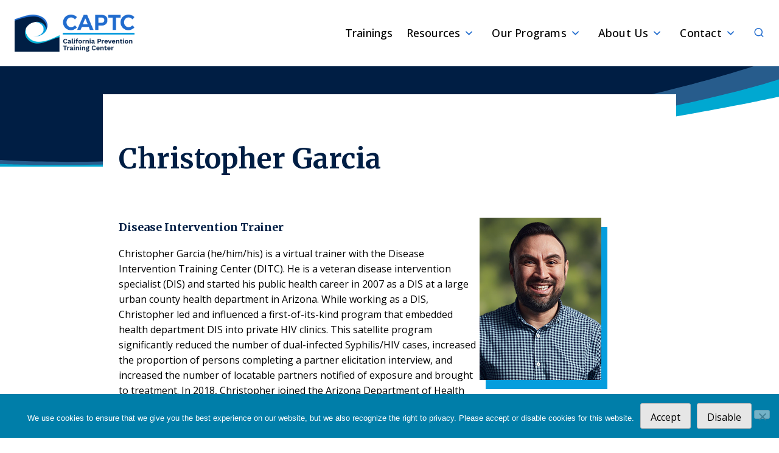

--- FILE ---
content_type: text/html; charset=UTF-8
request_url: https://californiaptc.com/staff/christopher-garcia/
body_size: 16414
content:
<!doctype html>
<html lang="en-US">
<head>

			<!-- Google Tag Manager -->
		<script>(function (w, d, s, l, i) {
				w[l] = w[l] || [];
				w[l].push({
					'gtm.start':
						new Date().getTime(), event: 'gtm.js'
				});
				var f = d.getElementsByTagName(s)[0],
					j = d.createElement(s), dl = l != 'dataLayer' ? '&l=' + l : '';
				j.async = true;
				j.src =
					'https://www.googletagmanager.com/gtm.js?id=' + i + dl;
				f.parentNode.insertBefore(j, f);
			})(window, document, 'script', 'dataLayer', 'GTM-MMC7NKK8');</script>
		<!-- End Google Tag Manager -->
	
	<meta charset="UTF-8">
	<meta name="viewport" content="width=device-width, initial-scale=1">
	<link rel="profile" href="https://gmpg.org/xfn/11">

	<meta name='robots' content='index, follow, max-image-preview:large, max-snippet:-1, max-video-preview:-1' />

	<!-- This site is optimized with the Yoast SEO plugin v26.6 - https://yoast.com/wordpress/plugins/seo/ -->
	<title>Christopher Garcia - California PTC</title>
	<link rel="canonical" href="https://californiaptc.com/staff/christopher-garcia/" />
	<meta property="og:locale" content="en_US" />
	<meta property="og:type" content="article" />
	<meta property="og:title" content="Christopher Garcia - California PTC" />
	<meta property="og:description" content="Christopher Garcia (he/him/his) is a virtual trainer with the Disease Intervention Training Center (DITC)." />
	<meta property="og:url" content="https://californiaptc.com/staff/christopher-garcia/" />
	<meta property="og:site_name" content="California PTC" />
	<meta property="article:publisher" content="https://www.facebook.com/californiaptc/" />
	<meta property="article:modified_time" content="2024-12-05T14:34:18+00:00" />
	<meta property="og:image" content="https://californiaptc.com/wp-content/uploads/2021/01/Christopher-Garcia.png" />
	<meta property="og:image:width" content="200" />
	<meta property="og:image:height" content="267" />
	<meta property="og:image:type" content="image/png" />
	<meta name="twitter:card" content="summary_large_image" />
	<meta name="twitter:site" content="@CaliPTC" />
	<meta name="twitter:label1" content="Est. reading time" />
	<meta name="twitter:data1" content="2 minutes" />
	<script type="application/ld+json" class="yoast-schema-graph">{"@context":"https://schema.org","@graph":[{"@type":"WebPage","@id":"https://californiaptc.com/staff/christopher-garcia/","url":"https://californiaptc.com/staff/christopher-garcia/","name":"Christopher Garcia - California PTC","isPartOf":{"@id":"https://californiaptc.com/#website"},"primaryImageOfPage":{"@id":"https://californiaptc.com/staff/christopher-garcia/#primaryimage"},"image":{"@id":"https://californiaptc.com/staff/christopher-garcia/#primaryimage"},"thumbnailUrl":"https://californiaptc.com/wp-content/uploads/2021/01/Christopher-Garcia.png","datePublished":"2021-01-11T22:48:19+00:00","dateModified":"2024-12-05T14:34:18+00:00","breadcrumb":{"@id":"https://californiaptc.com/staff/christopher-garcia/#breadcrumb"},"inLanguage":"en-US","potentialAction":[{"@type":"ReadAction","target":["https://californiaptc.com/staff/christopher-garcia/"]}]},{"@type":"ImageObject","inLanguage":"en-US","@id":"https://californiaptc.com/staff/christopher-garcia/#primaryimage","url":"https://californiaptc.com/wp-content/uploads/2021/01/Christopher-Garcia.png","contentUrl":"https://californiaptc.com/wp-content/uploads/2021/01/Christopher-Garcia.png","width":200,"height":267,"caption":"Chris Garcia"},{"@type":"BreadcrumbList","@id":"https://californiaptc.com/staff/christopher-garcia/#breadcrumb","itemListElement":[{"@type":"ListItem","position":1,"name":"Home","item":"https://californiaptc.com/"},{"@type":"ListItem","position":2,"name":"Christopher Garcia"}]},{"@type":"WebSite","@id":"https://californiaptc.com/#website","url":"https://californiaptc.com/","name":"California PTC","description":"","publisher":{"@id":"https://californiaptc.com/#organization"},"potentialAction":[{"@type":"SearchAction","target":{"@type":"EntryPoint","urlTemplate":"https://californiaptc.com/?s={search_term_string}"},"query-input":{"@type":"PropertyValueSpecification","valueRequired":true,"valueName":"search_term_string"}}],"inLanguage":"en-US"},{"@type":"Organization","@id":"https://californiaptc.com/#organization","name":"California PTC","url":"https://californiaptc.com/","logo":{"@type":"ImageObject","inLanguage":"en-US","@id":"https://californiaptc.com/#/schema/logo/image/","url":"https://californiaptc.com/wp-content/uploads/2025/01/CAPTC_Logo_horizontal.png","contentUrl":"https://californiaptc.com/wp-content/uploads/2025/01/CAPTC_Logo_horizontal.png","width":1109,"height":344,"caption":"California PTC"},"image":{"@id":"https://californiaptc.com/#/schema/logo/image/"},"sameAs":["https://www.facebook.com/californiaptc/","https://x.com/CaliPTC","https://www.linkedin.com/company/california-std-hiv-prevention-training-center","https://www.youtube.com/californiaptc"]}]}</script>
	<!-- / Yoast SEO plugin. -->


<link rel='dns-prefetch' href='//californiaptc.com' />
<link rel="alternate" type="application/rss+xml" title="California PTC &raquo; Feed" href="https://californiaptc.com/feed/" />
<link rel="alternate" title="oEmbed (JSON)" type="application/json+oembed" href="https://californiaptc.com/wp-json/oembed/1.0/embed?url=https%3A%2F%2Fcaliforniaptc.com%2Fstaff%2Fchristopher-garcia%2F" />
<link rel="alternate" title="oEmbed (XML)" type="text/xml+oembed" href="https://californiaptc.com/wp-json/oembed/1.0/embed?url=https%3A%2F%2Fcaliforniaptc.com%2Fstaff%2Fchristopher-garcia%2F&#038;format=xml" />
<style id='wp-img-auto-sizes-contain-inline-css' type='text/css'>
img:is([sizes=auto i],[sizes^="auto," i]){contain-intrinsic-size:3000px 1500px}
/*# sourceURL=wp-img-auto-sizes-contain-inline-css */
</style>
<link rel='stylesheet' id='sbi_styles-css' href='https://californiaptc.com/wp-content/plugins/instagram-feed/css/sbi-styles.min.css?ver=6.10.0' type='text/css' media='all' />
<style id='wp-emoji-styles-inline-css' type='text/css'>

	img.wp-smiley, img.emoji {
		display: inline !important;
		border: none !important;
		box-shadow: none !important;
		height: 1em !important;
		width: 1em !important;
		margin: 0 0.07em !important;
		vertical-align: -0.1em !important;
		background: none !important;
		padding: 0 !important;
	}
/*# sourceURL=wp-emoji-styles-inline-css */
</style>
<style id='wp-block-library-inline-css' type='text/css'>
:root{--wp-block-synced-color:#7a00df;--wp-block-synced-color--rgb:122,0,223;--wp-bound-block-color:var(--wp-block-synced-color);--wp-editor-canvas-background:#ddd;--wp-admin-theme-color:#007cba;--wp-admin-theme-color--rgb:0,124,186;--wp-admin-theme-color-darker-10:#006ba1;--wp-admin-theme-color-darker-10--rgb:0,107,160.5;--wp-admin-theme-color-darker-20:#005a87;--wp-admin-theme-color-darker-20--rgb:0,90,135;--wp-admin-border-width-focus:2px}@media (min-resolution:192dpi){:root{--wp-admin-border-width-focus:1.5px}}.wp-element-button{cursor:pointer}:root .has-very-light-gray-background-color{background-color:#eee}:root .has-very-dark-gray-background-color{background-color:#313131}:root .has-very-light-gray-color{color:#eee}:root .has-very-dark-gray-color{color:#313131}:root .has-vivid-green-cyan-to-vivid-cyan-blue-gradient-background{background:linear-gradient(135deg,#00d084,#0693e3)}:root .has-purple-crush-gradient-background{background:linear-gradient(135deg,#34e2e4,#4721fb 50%,#ab1dfe)}:root .has-hazy-dawn-gradient-background{background:linear-gradient(135deg,#faaca8,#dad0ec)}:root .has-subdued-olive-gradient-background{background:linear-gradient(135deg,#fafae1,#67a671)}:root .has-atomic-cream-gradient-background{background:linear-gradient(135deg,#fdd79a,#004a59)}:root .has-nightshade-gradient-background{background:linear-gradient(135deg,#330968,#31cdcf)}:root .has-midnight-gradient-background{background:linear-gradient(135deg,#020381,#2874fc)}:root{--wp--preset--font-size--normal:16px;--wp--preset--font-size--huge:42px}.has-regular-font-size{font-size:1em}.has-larger-font-size{font-size:2.625em}.has-normal-font-size{font-size:var(--wp--preset--font-size--normal)}.has-huge-font-size{font-size:var(--wp--preset--font-size--huge)}.has-text-align-center{text-align:center}.has-text-align-left{text-align:left}.has-text-align-right{text-align:right}.has-fit-text{white-space:nowrap!important}#end-resizable-editor-section{display:none}.aligncenter{clear:both}.items-justified-left{justify-content:flex-start}.items-justified-center{justify-content:center}.items-justified-right{justify-content:flex-end}.items-justified-space-between{justify-content:space-between}.screen-reader-text{border:0;clip-path:inset(50%);height:1px;margin:-1px;overflow:hidden;padding:0;position:absolute;width:1px;word-wrap:normal!important}.screen-reader-text:focus{background-color:#ddd;clip-path:none;color:#444;display:block;font-size:1em;height:auto;left:5px;line-height:normal;padding:15px 23px 14px;text-decoration:none;top:5px;width:auto;z-index:100000}html :where(.has-border-color){border-style:solid}html :where([style*=border-top-color]){border-top-style:solid}html :where([style*=border-right-color]){border-right-style:solid}html :where([style*=border-bottom-color]){border-bottom-style:solid}html :where([style*=border-left-color]){border-left-style:solid}html :where([style*=border-width]){border-style:solid}html :where([style*=border-top-width]){border-top-style:solid}html :where([style*=border-right-width]){border-right-style:solid}html :where([style*=border-bottom-width]){border-bottom-style:solid}html :where([style*=border-left-width]){border-left-style:solid}html :where(img[class*=wp-image-]){height:auto;max-width:100%}:where(figure){margin:0 0 1em}html :where(.is-position-sticky){--wp-admin--admin-bar--position-offset:var(--wp-admin--admin-bar--height,0px)}@media screen and (max-width:600px){html :where(.is-position-sticky){--wp-admin--admin-bar--position-offset:0px}}

/*# sourceURL=wp-block-library-inline-css */
</style><style id='wp-block-heading-inline-css' type='text/css'>
h1:where(.wp-block-heading).has-background,h2:where(.wp-block-heading).has-background,h3:where(.wp-block-heading).has-background,h4:where(.wp-block-heading).has-background,h5:where(.wp-block-heading).has-background,h6:where(.wp-block-heading).has-background{padding:1.25em 2.375em}h1.has-text-align-left[style*=writing-mode]:where([style*=vertical-lr]),h1.has-text-align-right[style*=writing-mode]:where([style*=vertical-rl]),h2.has-text-align-left[style*=writing-mode]:where([style*=vertical-lr]),h2.has-text-align-right[style*=writing-mode]:where([style*=vertical-rl]),h3.has-text-align-left[style*=writing-mode]:where([style*=vertical-lr]),h3.has-text-align-right[style*=writing-mode]:where([style*=vertical-rl]),h4.has-text-align-left[style*=writing-mode]:where([style*=vertical-lr]),h4.has-text-align-right[style*=writing-mode]:where([style*=vertical-rl]),h5.has-text-align-left[style*=writing-mode]:where([style*=vertical-lr]),h5.has-text-align-right[style*=writing-mode]:where([style*=vertical-rl]),h6.has-text-align-left[style*=writing-mode]:where([style*=vertical-lr]),h6.has-text-align-right[style*=writing-mode]:where([style*=vertical-rl]){rotate:180deg}
/*# sourceURL=https://californiaptc.com/wp-includes/blocks/heading/style.min.css */
</style>
<style id='wp-block-image-inline-css' type='text/css'>
.wp-block-image>a,.wp-block-image>figure>a{display:inline-block}.wp-block-image img{box-sizing:border-box;height:auto;max-width:100%;vertical-align:bottom}@media not (prefers-reduced-motion){.wp-block-image img.hide{visibility:hidden}.wp-block-image img.show{animation:show-content-image .4s}}.wp-block-image[style*=border-radius] img,.wp-block-image[style*=border-radius]>a{border-radius:inherit}.wp-block-image.has-custom-border img{box-sizing:border-box}.wp-block-image.aligncenter{text-align:center}.wp-block-image.alignfull>a,.wp-block-image.alignwide>a{width:100%}.wp-block-image.alignfull img,.wp-block-image.alignwide img{height:auto;width:100%}.wp-block-image .aligncenter,.wp-block-image .alignleft,.wp-block-image .alignright,.wp-block-image.aligncenter,.wp-block-image.alignleft,.wp-block-image.alignright{display:table}.wp-block-image .aligncenter>figcaption,.wp-block-image .alignleft>figcaption,.wp-block-image .alignright>figcaption,.wp-block-image.aligncenter>figcaption,.wp-block-image.alignleft>figcaption,.wp-block-image.alignright>figcaption{caption-side:bottom;display:table-caption}.wp-block-image .alignleft{float:left;margin:.5em 1em .5em 0}.wp-block-image .alignright{float:right;margin:.5em 0 .5em 1em}.wp-block-image .aligncenter{margin-left:auto;margin-right:auto}.wp-block-image :where(figcaption){margin-bottom:1em;margin-top:.5em}.wp-block-image.is-style-circle-mask img{border-radius:9999px}@supports ((-webkit-mask-image:none) or (mask-image:none)) or (-webkit-mask-image:none){.wp-block-image.is-style-circle-mask img{border-radius:0;-webkit-mask-image:url('data:image/svg+xml;utf8,<svg viewBox="0 0 100 100" xmlns="http://www.w3.org/2000/svg"><circle cx="50" cy="50" r="50"/></svg>');mask-image:url('data:image/svg+xml;utf8,<svg viewBox="0 0 100 100" xmlns="http://www.w3.org/2000/svg"><circle cx="50" cy="50" r="50"/></svg>');mask-mode:alpha;-webkit-mask-position:center;mask-position:center;-webkit-mask-repeat:no-repeat;mask-repeat:no-repeat;-webkit-mask-size:contain;mask-size:contain}}:root :where(.wp-block-image.is-style-rounded img,.wp-block-image .is-style-rounded img){border-radius:9999px}.wp-block-image figure{margin:0}.wp-lightbox-container{display:flex;flex-direction:column;position:relative}.wp-lightbox-container img{cursor:zoom-in}.wp-lightbox-container img:hover+button{opacity:1}.wp-lightbox-container button{align-items:center;backdrop-filter:blur(16px) saturate(180%);background-color:#5a5a5a40;border:none;border-radius:4px;cursor:zoom-in;display:flex;height:20px;justify-content:center;opacity:0;padding:0;position:absolute;right:16px;text-align:center;top:16px;width:20px;z-index:100}@media not (prefers-reduced-motion){.wp-lightbox-container button{transition:opacity .2s ease}}.wp-lightbox-container button:focus-visible{outline:3px auto #5a5a5a40;outline:3px auto -webkit-focus-ring-color;outline-offset:3px}.wp-lightbox-container button:hover{cursor:pointer;opacity:1}.wp-lightbox-container button:focus{opacity:1}.wp-lightbox-container button:focus,.wp-lightbox-container button:hover,.wp-lightbox-container button:not(:hover):not(:active):not(.has-background){background-color:#5a5a5a40;border:none}.wp-lightbox-overlay{box-sizing:border-box;cursor:zoom-out;height:100vh;left:0;overflow:hidden;position:fixed;top:0;visibility:hidden;width:100%;z-index:100000}.wp-lightbox-overlay .close-button{align-items:center;cursor:pointer;display:flex;justify-content:center;min-height:40px;min-width:40px;padding:0;position:absolute;right:calc(env(safe-area-inset-right) + 16px);top:calc(env(safe-area-inset-top) + 16px);z-index:5000000}.wp-lightbox-overlay .close-button:focus,.wp-lightbox-overlay .close-button:hover,.wp-lightbox-overlay .close-button:not(:hover):not(:active):not(.has-background){background:none;border:none}.wp-lightbox-overlay .lightbox-image-container{height:var(--wp--lightbox-container-height);left:50%;overflow:hidden;position:absolute;top:50%;transform:translate(-50%,-50%);transform-origin:top left;width:var(--wp--lightbox-container-width);z-index:9999999999}.wp-lightbox-overlay .wp-block-image{align-items:center;box-sizing:border-box;display:flex;height:100%;justify-content:center;margin:0;position:relative;transform-origin:0 0;width:100%;z-index:3000000}.wp-lightbox-overlay .wp-block-image img{height:var(--wp--lightbox-image-height);min-height:var(--wp--lightbox-image-height);min-width:var(--wp--lightbox-image-width);width:var(--wp--lightbox-image-width)}.wp-lightbox-overlay .wp-block-image figcaption{display:none}.wp-lightbox-overlay button{background:none;border:none}.wp-lightbox-overlay .scrim{background-color:#fff;height:100%;opacity:.9;position:absolute;width:100%;z-index:2000000}.wp-lightbox-overlay.active{visibility:visible}@media not (prefers-reduced-motion){.wp-lightbox-overlay.active{animation:turn-on-visibility .25s both}.wp-lightbox-overlay.active img{animation:turn-on-visibility .35s both}.wp-lightbox-overlay.show-closing-animation:not(.active){animation:turn-off-visibility .35s both}.wp-lightbox-overlay.show-closing-animation:not(.active) img{animation:turn-off-visibility .25s both}.wp-lightbox-overlay.zoom.active{animation:none;opacity:1;visibility:visible}.wp-lightbox-overlay.zoom.active .lightbox-image-container{animation:lightbox-zoom-in .4s}.wp-lightbox-overlay.zoom.active .lightbox-image-container img{animation:none}.wp-lightbox-overlay.zoom.active .scrim{animation:turn-on-visibility .4s forwards}.wp-lightbox-overlay.zoom.show-closing-animation:not(.active){animation:none}.wp-lightbox-overlay.zoom.show-closing-animation:not(.active) .lightbox-image-container{animation:lightbox-zoom-out .4s}.wp-lightbox-overlay.zoom.show-closing-animation:not(.active) .lightbox-image-container img{animation:none}.wp-lightbox-overlay.zoom.show-closing-animation:not(.active) .scrim{animation:turn-off-visibility .4s forwards}}@keyframes show-content-image{0%{visibility:hidden}99%{visibility:hidden}to{visibility:visible}}@keyframes turn-on-visibility{0%{opacity:0}to{opacity:1}}@keyframes turn-off-visibility{0%{opacity:1;visibility:visible}99%{opacity:0;visibility:visible}to{opacity:0;visibility:hidden}}@keyframes lightbox-zoom-in{0%{transform:translate(calc((-100vw + var(--wp--lightbox-scrollbar-width))/2 + var(--wp--lightbox-initial-left-position)),calc(-50vh + var(--wp--lightbox-initial-top-position))) scale(var(--wp--lightbox-scale))}to{transform:translate(-50%,-50%) scale(1)}}@keyframes lightbox-zoom-out{0%{transform:translate(-50%,-50%) scale(1);visibility:visible}99%{visibility:visible}to{transform:translate(calc((-100vw + var(--wp--lightbox-scrollbar-width))/2 + var(--wp--lightbox-initial-left-position)),calc(-50vh + var(--wp--lightbox-initial-top-position))) scale(var(--wp--lightbox-scale));visibility:hidden}}
/*# sourceURL=https://californiaptc.com/wp-includes/blocks/image/style.min.css */
</style>
<style id='wp-block-columns-inline-css' type='text/css'>
.wp-block-columns{box-sizing:border-box;display:flex;flex-wrap:wrap!important}@media (min-width:782px){.wp-block-columns{flex-wrap:nowrap!important}}.wp-block-columns{align-items:normal!important}.wp-block-columns.are-vertically-aligned-top{align-items:flex-start}.wp-block-columns.are-vertically-aligned-center{align-items:center}.wp-block-columns.are-vertically-aligned-bottom{align-items:flex-end}@media (max-width:781px){.wp-block-columns:not(.is-not-stacked-on-mobile)>.wp-block-column{flex-basis:100%!important}}@media (min-width:782px){.wp-block-columns:not(.is-not-stacked-on-mobile)>.wp-block-column{flex-basis:0;flex-grow:1}.wp-block-columns:not(.is-not-stacked-on-mobile)>.wp-block-column[style*=flex-basis]{flex-grow:0}}.wp-block-columns.is-not-stacked-on-mobile{flex-wrap:nowrap!important}.wp-block-columns.is-not-stacked-on-mobile>.wp-block-column{flex-basis:0;flex-grow:1}.wp-block-columns.is-not-stacked-on-mobile>.wp-block-column[style*=flex-basis]{flex-grow:0}:where(.wp-block-columns){margin-bottom:1.75em}:where(.wp-block-columns.has-background){padding:1.25em 2.375em}.wp-block-column{flex-grow:1;min-width:0;overflow-wrap:break-word;word-break:break-word}.wp-block-column.is-vertically-aligned-top{align-self:flex-start}.wp-block-column.is-vertically-aligned-center{align-self:center}.wp-block-column.is-vertically-aligned-bottom{align-self:flex-end}.wp-block-column.is-vertically-aligned-stretch{align-self:stretch}.wp-block-column.is-vertically-aligned-bottom,.wp-block-column.is-vertically-aligned-center,.wp-block-column.is-vertically-aligned-top{width:100%}
/*# sourceURL=https://californiaptc.com/wp-includes/blocks/columns/style.min.css */
</style>
<style id='wp-block-paragraph-inline-css' type='text/css'>
.is-small-text{font-size:.875em}.is-regular-text{font-size:1em}.is-large-text{font-size:2.25em}.is-larger-text{font-size:3em}.has-drop-cap:not(:focus):first-letter{float:left;font-size:8.4em;font-style:normal;font-weight:100;line-height:.68;margin:.05em .1em 0 0;text-transform:uppercase}body.rtl .has-drop-cap:not(:focus):first-letter{float:none;margin-left:.1em}p.has-drop-cap.has-background{overflow:hidden}:root :where(p.has-background){padding:1.25em 2.375em}:where(p.has-text-color:not(.has-link-color)) a{color:inherit}p.has-text-align-left[style*="writing-mode:vertical-lr"],p.has-text-align-right[style*="writing-mode:vertical-rl"]{rotate:180deg}
/*# sourceURL=https://californiaptc.com/wp-includes/blocks/paragraph/style.min.css */
</style>
<style id='global-styles-inline-css' type='text/css'>
:root{--wp--preset--aspect-ratio--square: 1;--wp--preset--aspect-ratio--4-3: 4/3;--wp--preset--aspect-ratio--3-4: 3/4;--wp--preset--aspect-ratio--3-2: 3/2;--wp--preset--aspect-ratio--2-3: 2/3;--wp--preset--aspect-ratio--16-9: 16/9;--wp--preset--aspect-ratio--9-16: 9/16;--wp--preset--color--black: #000000;--wp--preset--color--cyan-bluish-gray: #abb8c3;--wp--preset--color--white: #ffffff;--wp--preset--color--pale-pink: #f78da7;--wp--preset--color--vivid-red: #cf2e2e;--wp--preset--color--luminous-vivid-orange: #ff6900;--wp--preset--color--luminous-vivid-amber: #fcb900;--wp--preset--color--light-green-cyan: #7bdcb5;--wp--preset--color--vivid-green-cyan: #00d084;--wp--preset--color--pale-cyan-blue: #8ed1fc;--wp--preset--color--vivid-cyan-blue: #0693e3;--wp--preset--color--vivid-purple: #9b51e0;--wp--preset--color--dark-blue: #00142E;--wp--preset--color--navy: #001e44;--wp--preset--color--blue: #034AA6;--wp--preset--color--mid-blue: #216CCE;--wp--preset--color--light-blue: #059DDD;--wp--preset--color--aqua: #00B4D8;--wp--preset--color--pale-blue: #E1EBEE;--wp--preset--color--grey-light: #eeeeee;--wp--preset--color--grey: #C4C4C4;--wp--preset--color--transparent: transparent;--wp--preset--gradient--vivid-cyan-blue-to-vivid-purple: linear-gradient(135deg,rgb(6,147,227) 0%,rgb(155,81,224) 100%);--wp--preset--gradient--light-green-cyan-to-vivid-green-cyan: linear-gradient(135deg,rgb(122,220,180) 0%,rgb(0,208,130) 100%);--wp--preset--gradient--luminous-vivid-amber-to-luminous-vivid-orange: linear-gradient(135deg,rgb(252,185,0) 0%,rgb(255,105,0) 100%);--wp--preset--gradient--luminous-vivid-orange-to-vivid-red: linear-gradient(135deg,rgb(255,105,0) 0%,rgb(207,46,46) 100%);--wp--preset--gradient--very-light-gray-to-cyan-bluish-gray: linear-gradient(135deg,rgb(238,238,238) 0%,rgb(169,184,195) 100%);--wp--preset--gradient--cool-to-warm-spectrum: linear-gradient(135deg,rgb(74,234,220) 0%,rgb(151,120,209) 20%,rgb(207,42,186) 40%,rgb(238,44,130) 60%,rgb(251,105,98) 80%,rgb(254,248,76) 100%);--wp--preset--gradient--blush-light-purple: linear-gradient(135deg,rgb(255,206,236) 0%,rgb(152,150,240) 100%);--wp--preset--gradient--blush-bordeaux: linear-gradient(135deg,rgb(254,205,165) 0%,rgb(254,45,45) 50%,rgb(107,0,62) 100%);--wp--preset--gradient--luminous-dusk: linear-gradient(135deg,rgb(255,203,112) 0%,rgb(199,81,192) 50%,rgb(65,88,208) 100%);--wp--preset--gradient--pale-ocean: linear-gradient(135deg,rgb(255,245,203) 0%,rgb(182,227,212) 50%,rgb(51,167,181) 100%);--wp--preset--gradient--electric-grass: linear-gradient(135deg,rgb(202,248,128) 0%,rgb(113,206,126) 100%);--wp--preset--gradient--midnight: linear-gradient(135deg,rgb(2,3,129) 0%,rgb(40,116,252) 100%);--wp--preset--gradient--d-transparent-primary: linear-gradient(to bottom right,transparent 49.9%,#3a0066 50%);--wp--preset--gradient--d-primary-transparent: linear-gradient(to bottom right, #3a0066 49.9%, transparent 50%);--wp--preset--gradient--d-white-primary: linear-gradient(to bottom right,#fff 49.9%,#3a0066 50%);--wp--preset--gradient--d-primary-white: linear-gradient(to bottom right,#3a0066 49.9%,#fff 50%);--wp--preset--gradient--h-primary-white: linear-gradient(#3a0066 49.9%,#fff 50%);--wp--preset--gradient--h-white-primary: linear-gradient(#fff 49.9%,#3a0066 50%);--wp--preset--gradient--v-primary-white: linear-gradient(to right, #3a0066 49.9%,#fff 50%);--wp--preset--gradient--v-white-primary: linear-gradient(to right, #fff 49.9%,#3a0066 50%);--wp--preset--font-size--small: 16px;--wp--preset--font-size--medium: 18px;--wp--preset--font-size--large: 24px;--wp--preset--font-size--x-large: 42px;--wp--preset--font-size--extra-small: 14px;--wp--preset--font-size--extra-large: 40px;--wp--preset--font-family--system: 'Montserrat',"Helvetica Neue",sans-serif;--wp--preset--font-family--monospace: Monaco, Consolas, 'Andale Mono', 'DejaVu Sans Mono', monospace;--wp--preset--spacing--20: 0.44rem;--wp--preset--spacing--30: 0.67rem;--wp--preset--spacing--40: 1rem;--wp--preset--spacing--50: 1.5rem;--wp--preset--spacing--60: 2.25rem;--wp--preset--spacing--70: 3.38rem;--wp--preset--spacing--80: 5.06rem;--wp--preset--shadow--natural: 6px 6px 9px rgba(0, 0, 0, 0.2);--wp--preset--shadow--deep: 12px 12px 50px rgba(0, 0, 0, 0.4);--wp--preset--shadow--sharp: 6px 6px 0px rgba(0, 0, 0, 0.2);--wp--preset--shadow--outlined: 6px 6px 0px -3px rgb(255, 255, 255), 6px 6px rgb(0, 0, 0);--wp--preset--shadow--crisp: 6px 6px 0px rgb(0, 0, 0);--wp--custom--h-spacing: 2.375rem;--wp--custom--v-spacing: 1.25rem;--wp--custom--text-shadow: 0 2px 8px rgba(0, 0, 0, 0.9);--wp--custom--button-shadow: 0 8px 8px 0 rgba(0, 0, 0, 0.2);--wp--custom--small-button-shadow: 0 1px 1px 0 rgba(0, 0, 0, 0.2);--wp--custom--button-highlight: 0 0 0 #fff;--wp--custom--button-border-color: rgba(0, 0, 0, 0.05);--wp--custom--button-border-radius: 4px;--wp--custom--button-padding: .3rem 1rem;}:root { --wp--style--global--content-size: 700px;--wp--style--global--wide-size: 1100px; }:where(body) { margin: 0; }.wp-site-blocks > .alignleft { float: left; margin-right: 2em; }.wp-site-blocks > .alignright { float: right; margin-left: 2em; }.wp-site-blocks > .aligncenter { justify-content: center; margin-left: auto; margin-right: auto; }:where(.wp-site-blocks) > * { margin-block-start: var(--wp--custom--v-spacing); margin-block-end: 0; }:where(.wp-site-blocks) > :first-child { margin-block-start: 0; }:where(.wp-site-blocks) > :last-child { margin-block-end: 0; }:root { --wp--style--block-gap: var(--wp--custom--v-spacing); }:root :where(.is-layout-flow) > :first-child{margin-block-start: 0;}:root :where(.is-layout-flow) > :last-child{margin-block-end: 0;}:root :where(.is-layout-flow) > *{margin-block-start: var(--wp--custom--v-spacing);margin-block-end: 0;}:root :where(.is-layout-constrained) > :first-child{margin-block-start: 0;}:root :where(.is-layout-constrained) > :last-child{margin-block-end: 0;}:root :where(.is-layout-constrained) > *{margin-block-start: var(--wp--custom--v-spacing);margin-block-end: 0;}:root :where(.is-layout-flex){gap: var(--wp--custom--v-spacing);}:root :where(.is-layout-grid){gap: var(--wp--custom--v-spacing);}.is-layout-flow > .alignleft{float: left;margin-inline-start: 0;margin-inline-end: 2em;}.is-layout-flow > .alignright{float: right;margin-inline-start: 2em;margin-inline-end: 0;}.is-layout-flow > .aligncenter{margin-left: auto !important;margin-right: auto !important;}.is-layout-constrained > .alignleft{float: left;margin-inline-start: 0;margin-inline-end: 2em;}.is-layout-constrained > .alignright{float: right;margin-inline-start: 2em;margin-inline-end: 0;}.is-layout-constrained > .aligncenter{margin-left: auto !important;margin-right: auto !important;}.is-layout-constrained > :where(:not(.alignleft):not(.alignright):not(.alignfull)){max-width: var(--wp--style--global--content-size);margin-left: auto !important;margin-right: auto !important;}.is-layout-constrained > .alignwide{max-width: var(--wp--style--global--wide-size);}body .is-layout-flex{display: flex;}.is-layout-flex{flex-wrap: wrap;align-items: center;}.is-layout-flex > :is(*, div){margin: 0;}body .is-layout-grid{display: grid;}.is-layout-grid > :is(*, div){margin: 0;}body{background-color: var(--wp--preset--color--background);color: var(--wp--preset--color--foreground);font-family: var(--wp--preset--font-family--system);font-size: var(--wp--preset--font-size--medium);line-height: 1.75;padding-top: 0px;padding-right: 0px;padding-bottom: 0px;padding-left: 0px;}a:where(:not(.wp-element-button)){color: var(--wp--preset--color--foreground);text-decoration: underline;}:root :where(.wp-element-button, .wp-block-button__link){background-color: #32373c;border-width: 0;color: #fff;font-family: inherit;font-size: inherit;font-style: inherit;font-weight: inherit;letter-spacing: inherit;line-height: inherit;padding-top: calc(0.667em + 2px);padding-right: calc(1.333em + 2px);padding-bottom: calc(0.667em + 2px);padding-left: calc(1.333em + 2px);text-decoration: none;text-transform: inherit;}.has-black-color{color: var(--wp--preset--color--black) !important;}.has-cyan-bluish-gray-color{color: var(--wp--preset--color--cyan-bluish-gray) !important;}.has-white-color{color: var(--wp--preset--color--white) !important;}.has-pale-pink-color{color: var(--wp--preset--color--pale-pink) !important;}.has-vivid-red-color{color: var(--wp--preset--color--vivid-red) !important;}.has-luminous-vivid-orange-color{color: var(--wp--preset--color--luminous-vivid-orange) !important;}.has-luminous-vivid-amber-color{color: var(--wp--preset--color--luminous-vivid-amber) !important;}.has-light-green-cyan-color{color: var(--wp--preset--color--light-green-cyan) !important;}.has-vivid-green-cyan-color{color: var(--wp--preset--color--vivid-green-cyan) !important;}.has-pale-cyan-blue-color{color: var(--wp--preset--color--pale-cyan-blue) !important;}.has-vivid-cyan-blue-color{color: var(--wp--preset--color--vivid-cyan-blue) !important;}.has-vivid-purple-color{color: var(--wp--preset--color--vivid-purple) !important;}.has-dark-blue-color{color: var(--wp--preset--color--dark-blue) !important;}.has-navy-color{color: var(--wp--preset--color--navy) !important;}.has-blue-color{color: var(--wp--preset--color--blue) !important;}.has-mid-blue-color{color: var(--wp--preset--color--mid-blue) !important;}.has-light-blue-color{color: var(--wp--preset--color--light-blue) !important;}.has-aqua-color{color: var(--wp--preset--color--aqua) !important;}.has-pale-blue-color{color: var(--wp--preset--color--pale-blue) !important;}.has-grey-light-color{color: var(--wp--preset--color--grey-light) !important;}.has-grey-color{color: var(--wp--preset--color--grey) !important;}.has-transparent-color{color: var(--wp--preset--color--transparent) !important;}.has-black-background-color{background-color: var(--wp--preset--color--black) !important;}.has-cyan-bluish-gray-background-color{background-color: var(--wp--preset--color--cyan-bluish-gray) !important;}.has-white-background-color{background-color: var(--wp--preset--color--white) !important;}.has-pale-pink-background-color{background-color: var(--wp--preset--color--pale-pink) !important;}.has-vivid-red-background-color{background-color: var(--wp--preset--color--vivid-red) !important;}.has-luminous-vivid-orange-background-color{background-color: var(--wp--preset--color--luminous-vivid-orange) !important;}.has-luminous-vivid-amber-background-color{background-color: var(--wp--preset--color--luminous-vivid-amber) !important;}.has-light-green-cyan-background-color{background-color: var(--wp--preset--color--light-green-cyan) !important;}.has-vivid-green-cyan-background-color{background-color: var(--wp--preset--color--vivid-green-cyan) !important;}.has-pale-cyan-blue-background-color{background-color: var(--wp--preset--color--pale-cyan-blue) !important;}.has-vivid-cyan-blue-background-color{background-color: var(--wp--preset--color--vivid-cyan-blue) !important;}.has-vivid-purple-background-color{background-color: var(--wp--preset--color--vivid-purple) !important;}.has-dark-blue-background-color{background-color: var(--wp--preset--color--dark-blue) !important;}.has-navy-background-color{background-color: var(--wp--preset--color--navy) !important;}.has-blue-background-color{background-color: var(--wp--preset--color--blue) !important;}.has-mid-blue-background-color{background-color: var(--wp--preset--color--mid-blue) !important;}.has-light-blue-background-color{background-color: var(--wp--preset--color--light-blue) !important;}.has-aqua-background-color{background-color: var(--wp--preset--color--aqua) !important;}.has-pale-blue-background-color{background-color: var(--wp--preset--color--pale-blue) !important;}.has-grey-light-background-color{background-color: var(--wp--preset--color--grey-light) !important;}.has-grey-background-color{background-color: var(--wp--preset--color--grey) !important;}.has-transparent-background-color{background-color: var(--wp--preset--color--transparent) !important;}.has-black-border-color{border-color: var(--wp--preset--color--black) !important;}.has-cyan-bluish-gray-border-color{border-color: var(--wp--preset--color--cyan-bluish-gray) !important;}.has-white-border-color{border-color: var(--wp--preset--color--white) !important;}.has-pale-pink-border-color{border-color: var(--wp--preset--color--pale-pink) !important;}.has-vivid-red-border-color{border-color: var(--wp--preset--color--vivid-red) !important;}.has-luminous-vivid-orange-border-color{border-color: var(--wp--preset--color--luminous-vivid-orange) !important;}.has-luminous-vivid-amber-border-color{border-color: var(--wp--preset--color--luminous-vivid-amber) !important;}.has-light-green-cyan-border-color{border-color: var(--wp--preset--color--light-green-cyan) !important;}.has-vivid-green-cyan-border-color{border-color: var(--wp--preset--color--vivid-green-cyan) !important;}.has-pale-cyan-blue-border-color{border-color: var(--wp--preset--color--pale-cyan-blue) !important;}.has-vivid-cyan-blue-border-color{border-color: var(--wp--preset--color--vivid-cyan-blue) !important;}.has-vivid-purple-border-color{border-color: var(--wp--preset--color--vivid-purple) !important;}.has-dark-blue-border-color{border-color: var(--wp--preset--color--dark-blue) !important;}.has-navy-border-color{border-color: var(--wp--preset--color--navy) !important;}.has-blue-border-color{border-color: var(--wp--preset--color--blue) !important;}.has-mid-blue-border-color{border-color: var(--wp--preset--color--mid-blue) !important;}.has-light-blue-border-color{border-color: var(--wp--preset--color--light-blue) !important;}.has-aqua-border-color{border-color: var(--wp--preset--color--aqua) !important;}.has-pale-blue-border-color{border-color: var(--wp--preset--color--pale-blue) !important;}.has-grey-light-border-color{border-color: var(--wp--preset--color--grey-light) !important;}.has-grey-border-color{border-color: var(--wp--preset--color--grey) !important;}.has-transparent-border-color{border-color: var(--wp--preset--color--transparent) !important;}.has-vivid-cyan-blue-to-vivid-purple-gradient-background{background: var(--wp--preset--gradient--vivid-cyan-blue-to-vivid-purple) !important;}.has-light-green-cyan-to-vivid-green-cyan-gradient-background{background: var(--wp--preset--gradient--light-green-cyan-to-vivid-green-cyan) !important;}.has-luminous-vivid-amber-to-luminous-vivid-orange-gradient-background{background: var(--wp--preset--gradient--luminous-vivid-amber-to-luminous-vivid-orange) !important;}.has-luminous-vivid-orange-to-vivid-red-gradient-background{background: var(--wp--preset--gradient--luminous-vivid-orange-to-vivid-red) !important;}.has-very-light-gray-to-cyan-bluish-gray-gradient-background{background: var(--wp--preset--gradient--very-light-gray-to-cyan-bluish-gray) !important;}.has-cool-to-warm-spectrum-gradient-background{background: var(--wp--preset--gradient--cool-to-warm-spectrum) !important;}.has-blush-light-purple-gradient-background{background: var(--wp--preset--gradient--blush-light-purple) !important;}.has-blush-bordeaux-gradient-background{background: var(--wp--preset--gradient--blush-bordeaux) !important;}.has-luminous-dusk-gradient-background{background: var(--wp--preset--gradient--luminous-dusk) !important;}.has-pale-ocean-gradient-background{background: var(--wp--preset--gradient--pale-ocean) !important;}.has-electric-grass-gradient-background{background: var(--wp--preset--gradient--electric-grass) !important;}.has-midnight-gradient-background{background: var(--wp--preset--gradient--midnight) !important;}.has-d-transparent-primary-gradient-background{background: var(--wp--preset--gradient--d-transparent-primary) !important;}.has-d-primary-transparent-gradient-background{background: var(--wp--preset--gradient--d-primary-transparent) !important;}.has-d-white-primary-gradient-background{background: var(--wp--preset--gradient--d-white-primary) !important;}.has-d-primary-white-gradient-background{background: var(--wp--preset--gradient--d-primary-white) !important;}.has-h-primary-white-gradient-background{background: var(--wp--preset--gradient--h-primary-white) !important;}.has-h-white-primary-gradient-background{background: var(--wp--preset--gradient--h-white-primary) !important;}.has-v-primary-white-gradient-background{background: var(--wp--preset--gradient--v-primary-white) !important;}.has-v-white-primary-gradient-background{background: var(--wp--preset--gradient--v-white-primary) !important;}.has-small-font-size{font-size: var(--wp--preset--font-size--small) !important;}.has-medium-font-size{font-size: var(--wp--preset--font-size--medium) !important;}.has-large-font-size{font-size: var(--wp--preset--font-size--large) !important;}.has-x-large-font-size{font-size: var(--wp--preset--font-size--x-large) !important;}.has-extra-small-font-size{font-size: var(--wp--preset--font-size--extra-small) !important;}.has-extra-large-font-size{font-size: var(--wp--preset--font-size--extra-large) !important;}.has-system-font-family{font-family: var(--wp--preset--font-family--system) !important;}.has-monospace-font-family{font-family: var(--wp--preset--font-family--monospace) !important;}
/*# sourceURL=global-styles-inline-css */
</style>
<style id='core-block-supports-inline-css' type='text/css'>
.wp-container-core-columns-is-layout-28f84493{flex-wrap:nowrap;}
/*# sourceURL=core-block-supports-inline-css */
</style>

<link rel='stylesheet' id='cookie-notice-front-css' href='https://californiaptc.com/wp-content/plugins/cookie-notice/css/front.min.css?ver=2.5.11' type='text/css' media='all' />
<link rel='stylesheet' id='kanopi-pack-theme-css' href='https://californiaptc.com/wp-content/themes/custom/captc/assets/dist/css/theme.da8f400a5d503581ec28.css?ver=1.0.0' type='text/css' media='all' />
<link rel='stylesheet' id='wp-basebuild-css' href='https://californiaptc.com/wp-content/themes/custom/captc/style.css?ver=1.0.0' type='text/css' media='all' />
<script type="text/javascript" id="cookie-notice-front-js-before">
/* <![CDATA[ */
var cnArgs = {"ajaxUrl":"https:\/\/californiaptc.com\/wp-admin\/admin-ajax.php","nonce":"b93fee2474","hideEffect":"fade","position":"bottom","onScroll":false,"onScrollOffset":100,"onClick":false,"cookieName":"cookie_notice_accepted","cookieTime":2592000,"cookieTimeRejected":2592000,"globalCookie":false,"redirection":true,"cache":false,"revokeCookies":false,"revokeCookiesOpt":"automatic"};

//# sourceURL=cookie-notice-front-js-before
/* ]]> */
</script>
<script type="text/javascript" src="https://californiaptc.com/wp-content/plugins/cookie-notice/js/front.min.js?ver=2.5.11" id="cookie-notice-front-js"></script>
<script type="text/javascript" src="https://californiaptc.com/wp-includes/js/jquery/jquery.min.js?ver=3.7.1" id="jquery-core-js"></script>
<script type="text/javascript" src="https://californiaptc.com/wp-includes/js/jquery/jquery-migrate.min.js?ver=3.4.1" id="jquery-migrate-js"></script>
<link rel="https://api.w.org/" href="https://californiaptc.com/wp-json/" /><link rel="alternate" title="JSON" type="application/json" href="https://californiaptc.com/wp-json/wp/v2/staff/24245" /><link rel="EditURI" type="application/rsd+xml" title="RSD" href="https://californiaptc.com/xmlrpc.php?rsd" />
<meta name="generator" content="WordPress 6.9" />
<link rel='shortlink' href='https://californiaptc.com/?p=24245' />
<link rel="icon" href="https://californiaptc.com/wp-content/uploads/2021/10/wave-only-150x150.png" sizes="32x32" />
<link rel="icon" href="https://californiaptc.com/wp-content/uploads/2021/10/wave-only.png" sizes="192x192" />
<link rel="apple-touch-icon" href="https://californiaptc.com/wp-content/uploads/2021/10/wave-only.png" />
<meta name="msapplication-TileImage" content="https://californiaptc.com/wp-content/uploads/2021/10/wave-only.png" />
		<style type="text/css" id="wp-custom-css">
			.wp-block-column table {
  word-break: initial;
}

.block--hero-slider .slick-dots {
	width: auto;
  left: 50%;
  transform: translateX(-50%);
}

.site-header__logo a img {
	max-height: unset;
}
@media (min-width: 920px) {
  .site-header__logo {
    width: 16%;
  }
}		</style>
		</head>

<body class="wp-singular staff-template-default single single-staff postid-24245 wp-custom-logo wp-theme-customcaptc cookies-not-set">
			<!-- Google Tag Manager (noscript) -->
		<noscript><iframe src="https://www.googletagmanager.com/ns.html?id=GTM-MMC7NKK8" height="0" width="0" style="display:none;visibility:hidden"></iframe></noscript>
		<!-- End Google Tag Manager (noscript) -->
		<div id="page" class="site">
		<header id="main-header" class="site-header">
			<a class="skip-link screen-reader-text" href="#content">Skip to content</a>
			<div class="site-header__row">
				<div class="site-header__logo">
					<a href="https://californiaptc.com/" class="custom-logo-link" rel="home"><img width="1109" height="344" src="https://californiaptc.com/wp-content/uploads/2025/01/CAPTC_Logo_horizontal.png" class="custom-logo" alt="California PTC" decoding="async" fetchpriority="high" srcset="https://californiaptc.com/wp-content/uploads/2025/01/CAPTC_Logo_horizontal.png 1109w, https://californiaptc.com/wp-content/uploads/2025/01/CAPTC_Logo_horizontal-300x93.png 300w, https://californiaptc.com/wp-content/uploads/2025/01/CAPTC_Logo_horizontal-1024x318.png 1024w, https://californiaptc.com/wp-content/uploads/2025/01/CAPTC_Logo_horizontal-768x238.png 768w" sizes="(max-width: 1109px) 100vw, 1109px" /></a>				</div>
				<nav id="site-navigation" class="main-navigation">
					<form class="header-search" action="https://californiaptc.com">
						<input type="text" name="s" placeholder="Search..." />
						<button type="submit">submit</button>
						<a href="#" class="header-search__close js-search-close"><span class="icon-close"></span></a>
					</form>
					<!-- .main-navigation__search -->
											<div class="main-navigation__menu">
							<button class="menu-toggle" aria-controls="primary-menu" aria-expanded="false" aria-label="Toggle Menu" tabindex="0"></button>
							<div class="menu-top-menu-container"><ul id="primary-menu" class="menu"><li id="menu-item-24079" class="menu-item menu-item-type-post_type menu-item-object-page menu-item-24079"><a href="https://californiaptc.com/trainings/">Trainings</a></li>
<li id="menu-item-1697" class="menu-item menu-item-type-post_type menu-item-object-page menu-item-has-children menu-item-1697"><a href="https://californiaptc.com/resources/">Resources</a><span class="icon-nav"></span>
<ul class="sub-menu">
	<li id="menu-item-24157" class="menu-item menu-item-type-post_type menu-item-object-page menu-item-24157"><a href="https://californiaptc.com/resources/">Resource Library</a></li>
	<li id="menu-item-23543" class="menu-item menu-item-type-post_type menu-item-object-page menu-item-23543"><a href="https://californiaptc.com/comingtogether/">Podcast: Coming Together for Sexual Health</a></li>
</ul>
</li>
<li id="menu-item-24078" class="menu-item menu-item-type-post_type menu-item-object-page menu-item-has-children menu-item-24078"><a href="https://californiaptc.com/our-programs/">Our Programs</a><span class="icon-nav"></span>
<ul class="sub-menu">
	<li id="menu-item-26794" class="menu-item menu-item-type-post_type menu-item-object-programs menu-item-26794"><a href="https://californiaptc.com/programs/family-planning/">Family Planning</a></li>
	<li id="menu-item-28403" class="menu-item menu-item-type-post_type menu-item-object-programs menu-item-28403"><a href="https://californiaptc.com/programs/workforce-development/">Workforce Development</a></li>
	<li id="menu-item-26792" class="menu-item menu-item-type-post_type menu-item-object-programs menu-item-26792"><a href="https://californiaptc.com/programs/communications-evaluation/">Communication &#038; Evaluation</a></li>
	<li id="menu-item-25828" class="menu-item menu-item-type-post_type menu-item-object-page menu-item-25828"><a href="https://californiaptc.com/sexual-health-educator-training-program/">Sexual Health Educator Training Program</a></li>
</ul>
</li>
<li id="menu-item-20157" class="menu-item menu-item-type-post_type menu-item-object-page menu-item-has-children menu-item-20157"><a href="https://californiaptc.com/our-mission-and-history/">About Us</a><span class="icon-nav"></span>
<ul class="sub-menu">
	<li id="menu-item-24158" class="menu-item menu-item-type-post_type menu-item-object-page menu-item-24158"><a href="https://californiaptc.com/our-mission-and-history/">Our Mission and History</a></li>
	<li id="menu-item-20680" class="menu-item menu-item-type-post_type menu-item-object-page menu-item-20680"><a href="https://californiaptc.com/our-partners/">Our Funding Partners</a></li>
	<li id="menu-item-16706" class="menu-item menu-item-type-post_type menu-item-object-page menu-item-16706"><a href="https://californiaptc.com/our-team/">Meet Our Team</a></li>
	<li id="menu-item-21928" class="menu-item menu-item-type-post_type menu-item-object-page menu-item-21928"><a href="https://californiaptc.com/work-with-us/">Work with Us</a></li>
	<li id="menu-item-19601" class="menu-item menu-item-type-post_type menu-item-object-page menu-item-19601"><a href="https://californiaptc.com/in-the-news/">News</a></li>
	<li id="menu-item-29620" class="menu-item menu-item-type-post_type menu-item-object-page menu-item-29620"><a href="https://californiaptc.com/impact-report/">Impact Report</a></li>
</ul>
</li>
<li id="menu-item-2486" class="menu-item menu-item-type-post_type menu-item-object-page menu-item-has-children menu-item-2486"><a href="https://californiaptc.com/contact-us/">Contact</a><span class="icon-nav"></span>
<ul class="sub-menu">
	<li id="menu-item-24159" class="menu-item menu-item-type-post_type menu-item-object-page menu-item-24159"><a href="https://californiaptc.com/contact-us/">Contact Us</a></li>
	<li id="menu-item-21226" class="menu-item menu-item-type-post_type menu-item-object-page menu-item-21226"><a href="https://californiaptc.com/newsletter-sign-up/">Newsletter sign-up</a></li>
</ul>
</li>
<li><a href="#" class="js-search" aria-label="Search"><span class="sr-only">Search</span><span class="icon-search1"></span></a></li></ul></div>						</div>
									</nav><!-- #site-navigation -->
			</div>
		</header><!-- #masthead -->

		<div id="content" class="site-content container">

	<div id="primary" class="content-area">
		<main id="main" class="site-main">

		
<article id="post-24245" class="post-24245 staff type-staff status-publish has-post-thumbnail hentry services-ditc">

	<div class="entry-content">
		<div id="block-block_2a7c3652a600dcd20b82f049990e3900" class="block swoosh swoosh--ltr swoosh--end swoosh--regular    swoosh--narrow swoosh--">
	<div class="container">
		

<h1 class="wp-block-heading"><strong>Christopher Garcia</strong></h1>



<div class="wp-block-columns is-layout-flex wp-container-core-columns-is-layout-28f84493 wp-block-columns-is-layout-flex">
<div class="wp-block-column is-layout-flow wp-block-column-is-layout-flow" style="flex-basis:66.66%">
<h6 class="wp-block-heading"><strong>Disease Intervention Trainer</strong></h6>



<p>Christopher Garcia (he/him/his) is a virtual trainer with the Disease Intervention Training Center (DITC). He is a veteran disease intervention specialist (DIS) and started his public health career in 2007 as a DIS at a large urban county health department in Arizona. While working as a DIS, Christopher led and influenced a first-of-its-kind program that embedded health department DIS into private HIV clinics. This satellite program significantly reduced the number of dual-infected Syphilis/HIV cases, increased the proportion of persons completing a partner elicitation interview, and increased the number of locatable partners notified of exposure and brought to treatment. In 2018, Christopher joined the Arizona Department of Health Services (ADHS) and led the HIV Prevention Program, as program manager, until August 2022.</p>



<p>His motto is “the more you know, the more you know that you do not know.” His unique skills includetamale making, social intelligence, and new media literacy.</p>
</div>



<div class="wp-block-column is-layout-flow wp-block-column-is-layout-flow" style="flex-basis:33.33%">
<figure class="wp-block-image size-full is-style-offset-border"><img decoding="async" width="200" height="267" src="https://californiaptc.com/wp-content/uploads/2021/01/Christopher-Garcia.png" alt="&quot;&quot;" class="wp-image-24392"/></figure>
</div>
</div>


	</div>
</div>
	</div><!-- .entry-content -->

</article><!-- #post-24245 -->

		</main><!-- #main -->
	</div><!-- #primary -->

		<footer id="colophon" class="site-footer">
			<div class="container">
				<div class="container__cta">
											<div class="footer__newsletter">
															<h4 class="footer__heading">Subscribe to our newsletter for updates on trainings and resources</h4>
																						<a href="/newsletter-sign-up/" class="btn btn--blue footer__btn">Sign Up</a>
													</div>
																<div class="footer__contact-us">
															<h4 class="footer__heading">Contact us and let us know how we can support you</h4>
																						<a href="/contact-us/" class="btn btn--default footer__btn">Contact Us Today</a>
													</div>
									</div>
				<div class="container__social">
						<div class="social">
									<a href="https://open.spotify.com/show/5JkjlcmYYS6plZtZDXsOeo" target="_blank" aria-label="spotify">
					<span class="fab fa-spotify"></span>
				</a>
							<a href="https://bsky.app/profile/californiaptc.bsky.social" target="_blank" aria-label="bluesky">
					<span class="fab fa-bluesky"></span>
				</a>
							<a href="https://www.youtube.com/user/CaliforniaPTC" target="_blank" aria-label="youtube">
					<span class="fab fa-youtube"></span>
				</a>
							<a href="https://www.instagram.com/comingtogetherpod/" target="_blank" aria-label="instagram">
					<span class="fab fa-instagram"></span>
				</a>
							<a href="https://www.linkedin.com/company/california-std-hiv-prevention-training-center/" target="_blank" aria-label="linkedin">
					<span class="fab fa-linkedin"></span>
				</a>
						</div>
					</div>
									<div class="container__site-info">
													<p class="footer__text">California Prevention Training Center is within the UCSF Bixby Center for Global Reproductive Health and is a part of UCSF&#039;s Department of Obstetrics, Gynecology &amp; Reproductive Sciences. </p>
												<p class="footer__text">&copy; 2026															California Prevention Training Center													</p>
					</div>
							</div>
		</footer>
		<div class="video-modal">
	<div class="video-modal__content">
		<button class="js-video-close">
			<svg xmlns="http://www.w3.org/2000/svg" viewBox="0 0 384 512"><path d="M342.6 150.6c12.5-12.5 12.5-32.8 0-45.3s-32.8-12.5-45.3 0L192 210.7 86.6 105.4c-12.5-12.5-32.8-12.5-45.3 0s-12.5 32.8 0 45.3L146.7 256 41.4 361.4c-12.5 12.5-12.5 32.8 0 45.3s32.8 12.5 45.3 0L192 301.3 297.4 406.6c12.5 12.5 32.8 12.5 45.3 0s12.5-32.8 0-45.3L237.3 256 342.6 150.6z"/></svg>
		</button>
		<div>
			<iframe width="560" height="315" src="" title="YouTube video player" frameborder="0" allow="accelerometer; autoplay; clipboard-write; encrypted-media; gyroscope; picture-in-picture; web-share" allowfullscreen></iframe>
		</div>
	</div>
</div>

		<!-- Begin Constant Contact Active Forms -->
		<script> var _ctct_m = "a8340094aae80a488b4af96ebdefce68"; </script> 		<script id="signupScript" src="//static.ctctcdn.com/js/signup-form-widget/current/signup-form-widget.min.js" async defer></script>		<!-- End Constant Contact Active Forms -->
		<script type="speculationrules">
{"prefetch":[{"source":"document","where":{"and":[{"href_matches":"/*"},{"not":{"href_matches":["/wp-*.php","/wp-admin/*","/wp-content/uploads/*","/wp-content/*","/wp-content/plugins/*","/wp-content/themes/custom/captc/*","/*\\?(.+)"]}},{"not":{"selector_matches":"a[rel~=\"nofollow\"]"}},{"not":{"selector_matches":".no-prefetch, .no-prefetch a"}}]},"eagerness":"conservative"}]}
</script>
<!-- Instagram Feed JS -->
<script type="text/javascript">
var sbiajaxurl = "https://californiaptc.com/wp-admin/admin-ajax.php";
</script>
<script type="text/javascript" src="https://californiaptc.com/wp-content/themes/custom/captc/assets/dist/js/vendor.da8f400a5d503581ec28.js?ver=1.0.0" id="kanopi-pack-vendor-js"></script>
<script type="text/javascript" src="https://californiaptc.com/wp-content/themes/custom/captc/assets/dist/js/runtime.da8f400a5d503581ec28.js?ver=1.0.0" id="kanopi-pack-runtime-js"></script>
<script type="text/javascript" src="https://californiaptc.com/wp-content/themes/custom/captc/assets/dist/js/legacy.da8f400a5d503581ec28.js?ver=1.0.0" id="kanopi-pack-legacy-js"></script>
<script type="text/javascript" id="search-suggestions-js-before">
/* <![CDATA[ */
const suggestion_data = {"ajax_url":"https:\/\/californiaptc.com\/wp-admin\/admin-ajax.php","nonce":"f3d5c360af","suggestions":["syphilis","field safety","motivational interviewing","MPOX","prep","algorithm","cultural humility","ept","hiv","stomp","chlamydia","congenital syphilis","DIS recognition","doxypep","social determinants of health","wad","SHE","gender","social media","Adolescent","Moving from Bias to Engagement Using Cultural Humility","congenital syphilis algorithm","field safety","dis","DIS Summit","extragenital testing","facilitation","intern","EISDI","Field Safety II","dis appreciation","doxy pep","merced","minor consent","pox","she certificate","CE","Congenital syphilis","EPT","Minor Consent and Confidentiality for Sexual Health Services in California","PrEP","PrEP and PEP training","Kern ","STOMP","Sexual Health Educator ","Social Determinants of Health and HIV","Supporting Self-Disclosure of a Health Condition-Skills Course","Titer guide","Titer guide agorthrim","Tulare","dermatology","emergency contraception","expedited partner therapy","family planning","health","intergrating PrEP into partner services ","kremer","mariposa","microscopy","neurosyphilis","retesting for chlamydia","san joaquin","self collect","self swab ","social media toolkit","status","suicide","syphilis algorithm","syphilis testing","syphilis testing algorithm","webinars","wet mount","withdrawal",""]};
//# sourceURL=search-suggestions-js-before
/* ]]> */
</script>
<script type="text/javascript" src="https://californiaptc.com/wp-content/themes/custom/captc/assets/src/static/js/searchSuggestions.js" id="search-suggestions-js"></script>
<script id="wp-emoji-settings" type="application/json">
{"baseUrl":"https://s.w.org/images/core/emoji/17.0.2/72x72/","ext":".png","svgUrl":"https://s.w.org/images/core/emoji/17.0.2/svg/","svgExt":".svg","source":{"concatemoji":"https://californiaptc.com/wp-includes/js/wp-emoji-release.min.js?ver=6.9"}}
</script>
<script type="module">
/* <![CDATA[ */
/*! This file is auto-generated */
const a=JSON.parse(document.getElementById("wp-emoji-settings").textContent),o=(window._wpemojiSettings=a,"wpEmojiSettingsSupports"),s=["flag","emoji"];function i(e){try{var t={supportTests:e,timestamp:(new Date).valueOf()};sessionStorage.setItem(o,JSON.stringify(t))}catch(e){}}function c(e,t,n){e.clearRect(0,0,e.canvas.width,e.canvas.height),e.fillText(t,0,0);t=new Uint32Array(e.getImageData(0,0,e.canvas.width,e.canvas.height).data);e.clearRect(0,0,e.canvas.width,e.canvas.height),e.fillText(n,0,0);const a=new Uint32Array(e.getImageData(0,0,e.canvas.width,e.canvas.height).data);return t.every((e,t)=>e===a[t])}function p(e,t){e.clearRect(0,0,e.canvas.width,e.canvas.height),e.fillText(t,0,0);var n=e.getImageData(16,16,1,1);for(let e=0;e<n.data.length;e++)if(0!==n.data[e])return!1;return!0}function u(e,t,n,a){switch(t){case"flag":return n(e,"\ud83c\udff3\ufe0f\u200d\u26a7\ufe0f","\ud83c\udff3\ufe0f\u200b\u26a7\ufe0f")?!1:!n(e,"\ud83c\udde8\ud83c\uddf6","\ud83c\udde8\u200b\ud83c\uddf6")&&!n(e,"\ud83c\udff4\udb40\udc67\udb40\udc62\udb40\udc65\udb40\udc6e\udb40\udc67\udb40\udc7f","\ud83c\udff4\u200b\udb40\udc67\u200b\udb40\udc62\u200b\udb40\udc65\u200b\udb40\udc6e\u200b\udb40\udc67\u200b\udb40\udc7f");case"emoji":return!a(e,"\ud83e\u1fac8")}return!1}function f(e,t,n,a){let r;const o=(r="undefined"!=typeof WorkerGlobalScope&&self instanceof WorkerGlobalScope?new OffscreenCanvas(300,150):document.createElement("canvas")).getContext("2d",{willReadFrequently:!0}),s=(o.textBaseline="top",o.font="600 32px Arial",{});return e.forEach(e=>{s[e]=t(o,e,n,a)}),s}function r(e){var t=document.createElement("script");t.src=e,t.defer=!0,document.head.appendChild(t)}a.supports={everything:!0,everythingExceptFlag:!0},new Promise(t=>{let n=function(){try{var e=JSON.parse(sessionStorage.getItem(o));if("object"==typeof e&&"number"==typeof e.timestamp&&(new Date).valueOf()<e.timestamp+604800&&"object"==typeof e.supportTests)return e.supportTests}catch(e){}return null}();if(!n){if("undefined"!=typeof Worker&&"undefined"!=typeof OffscreenCanvas&&"undefined"!=typeof URL&&URL.createObjectURL&&"undefined"!=typeof Blob)try{var e="postMessage("+f.toString()+"("+[JSON.stringify(s),u.toString(),c.toString(),p.toString()].join(",")+"));",a=new Blob([e],{type:"text/javascript"});const r=new Worker(URL.createObjectURL(a),{name:"wpTestEmojiSupports"});return void(r.onmessage=e=>{i(n=e.data),r.terminate(),t(n)})}catch(e){}i(n=f(s,u,c,p))}t(n)}).then(e=>{for(const n in e)a.supports[n]=e[n],a.supports.everything=a.supports.everything&&a.supports[n],"flag"!==n&&(a.supports.everythingExceptFlag=a.supports.everythingExceptFlag&&a.supports[n]);var t;a.supports.everythingExceptFlag=a.supports.everythingExceptFlag&&!a.supports.flag,a.supports.everything||((t=a.source||{}).concatemoji?r(t.concatemoji):t.wpemoji&&t.twemoji&&(r(t.twemoji),r(t.wpemoji)))});
//# sourceURL=https://californiaptc.com/wp-includes/js/wp-emoji-loader.min.js
/* ]]> */
</script>

		<!-- Cookie Notice plugin v2.5.11 by Hu-manity.co https://hu-manity.co/ -->
		<div id="cookie-notice" role="dialog" class="cookie-notice-hidden cookie-revoke-hidden cn-position-bottom" aria-label="Cookie Notice" style="background-color: rgba(0,126,169,1);"><div class="cookie-notice-container" style="color: #fff"><span id="cn-notice-text" class="cn-text-container">We use cookies to ensure that we give you the best experience on our website, but we also recognize the right to privacy. Please accept or disable cookies for this website.</span><span id="cn-notice-buttons" class="cn-buttons-container"><button id="cn-accept-cookie" data-cookie-set="accept" class="cn-set-cookie cn-button cn-button-custom button" aria-label="Accept">Accept</button><button id="cn-refuse-cookie" data-cookie-set="refuse" class="cn-set-cookie cn-button cn-button-custom button" aria-label="Disable">Disable</button></span><button type="button" id="cn-close-notice" data-cookie-set="accept" class="cn-close-icon" aria-label="Disable"></button></div>
			
		</div>
		<!-- / Cookie Notice plugin -->
	</body>
</html>


--- FILE ---
content_type: text/css
request_url: https://californiaptc.com/wp-content/themes/custom/captc/assets/dist/css/theme.da8f400a5d503581ec28.css?ver=1.0.0
body_size: 45539
content:
@import url(https://fonts.googleapis.com/css2?family=Merriweather:wght@300;400;700;900&family=Open+Sans:wght@300;400;500;600&display=swap);
/*!
 * Bootstrap Reboot v5.3.7 (https://getbootstrap.com/)
 * Copyright 2011-2025 The Bootstrap Authors
 * Licensed under MIT (https://github.com/twbs/bootstrap/blob/main/LICENSE)
 */:root,[data-bs-theme=light]{--bs-blue:#0d6efd;--bs-indigo:#6610f2;--bs-purple:#6f42c1;--bs-pink:#d63384;--bs-red:#dc3545;--bs-orange:#fd7e14;--bs-yellow:#ffc107;--bs-green:#198754;--bs-teal:#20c997;--bs-cyan:#0dcaf0;--bs-black:#000;--bs-white:#fff;--bs-gray:#6c757d;--bs-gray-dark:#343a40;--bs-gray-100:#f8f9fa;--bs-gray-200:#e9ecef;--bs-gray-300:#dee2e6;--bs-gray-400:#ced4da;--bs-gray-500:#adb5bd;--bs-gray-600:#6c757d;--bs-gray-700:#495057;--bs-gray-800:#343a40;--bs-gray-900:#212529;--bs-primary:#0d6efd;--bs-secondary:#6c757d;--bs-success:#198754;--bs-info:#0dcaf0;--bs-warning:#ffc107;--bs-danger:#dc3545;--bs-light:#f8f9fa;--bs-dark:#212529;--bs-primary-rgb:13,110,253;--bs-secondary-rgb:108,117,125;--bs-success-rgb:25,135,84;--bs-info-rgb:13,202,240;--bs-warning-rgb:255,193,7;--bs-danger-rgb:220,53,69;--bs-light-rgb:248,249,250;--bs-dark-rgb:33,37,41;--bs-primary-text-emphasis:#052c65;--bs-secondary-text-emphasis:#2b2f32;--bs-success-text-emphasis:#0a3622;--bs-info-text-emphasis:#055160;--bs-warning-text-emphasis:#664d03;--bs-danger-text-emphasis:#58151c;--bs-light-text-emphasis:#495057;--bs-dark-text-emphasis:#495057;--bs-primary-bg-subtle:#cfe2ff;--bs-secondary-bg-subtle:#e2e3e5;--bs-success-bg-subtle:#d1e7dd;--bs-info-bg-subtle:#cff4fc;--bs-warning-bg-subtle:#fff3cd;--bs-danger-bg-subtle:#f8d7da;--bs-light-bg-subtle:#fcfcfd;--bs-dark-bg-subtle:#ced4da;--bs-primary-border-subtle:#9ec5fe;--bs-secondary-border-subtle:#c4c8cb;--bs-success-border-subtle:#a3cfbb;--bs-info-border-subtle:#9eeaf9;--bs-warning-border-subtle:#ffe69c;--bs-danger-border-subtle:#f1aeb5;--bs-light-border-subtle:#e9ecef;--bs-dark-border-subtle:#adb5bd;--bs-white-rgb:255,255,255;--bs-black-rgb:0,0,0;--bs-font-sans-serif:system-ui,-apple-system,Segoe UI,Roboto,Ubuntu,Cantarell,Noto Sans,sans-serif,"Segoe UI",Roboto,"Helvetica Neue","Noto Sans","Liberation Sans",Arial,sans-serif,"Apple Color Emoji","Segoe UI Emoji","Segoe UI Symbol","Noto Color Emoji";--bs-font-monospace:SFMono-Regular,Menlo,Monaco,Consolas,"Liberation Mono","Courier New",monospace;--bs-gradient:linear-gradient(180deg,hsla(0,0%,100%,.15),hsla(0,0%,100%,0));--bs-body-font-family:var(--bs-font-sans-serif);--bs-body-font-size:1rem;--bs-body-font-weight:400;--bs-body-line-height:1.5;--bs-body-color:#212529;--bs-body-color-rgb:33,37,41;--bs-body-bg:#fff;--bs-body-bg-rgb:255,255,255;--bs-emphasis-color:#000;--bs-emphasis-color-rgb:0,0,0;--bs-secondary-color:rgba(33,37,41,.75);--bs-secondary-color-rgb:33,37,41;--bs-secondary-bg:#e9ecef;--bs-secondary-bg-rgb:233,236,239;--bs-tertiary-color:rgba(33,37,41,.5);--bs-tertiary-color-rgb:33,37,41;--bs-tertiary-bg:#f8f9fa;--bs-tertiary-bg-rgb:248,249,250;--bs-heading-color:inherit;--bs-link-color:#0d6efd;--bs-link-color-rgb:13,110,253;--bs-link-decoration:underline;--bs-link-hover-color:#0a58ca;--bs-link-hover-color-rgb:10,88,202;--bs-code-color:#d63384;--bs-highlight-color:#212529;--bs-highlight-bg:#fff3cd;--bs-border-width:1px;--bs-border-style:solid;--bs-border-color:#dee2e6;--bs-border-color-translucent:rgba(0,0,0,.175);--bs-border-radius:0.375rem;--bs-border-radius-sm:0.25rem;--bs-border-radius-lg:0.5rem;--bs-border-radius-xl:1rem;--bs-border-radius-xxl:2rem;--bs-border-radius-2xl:var(--bs-border-radius-xxl);--bs-border-radius-pill:50rem;--bs-box-shadow:0 0.5rem 1rem rgba(0,0,0,.15);--bs-box-shadow-sm:0 0.125rem 0.25rem rgba(0,0,0,.075);--bs-box-shadow-lg:0 1rem 3rem rgba(0,0,0,.175);--bs-box-shadow-inset:inset 0 1px 2px rgba(0,0,0,.075);--bs-focus-ring-width:0.25rem;--bs-focus-ring-opacity:0.25;--bs-focus-ring-color:rgba(13,110,253,.25);--bs-form-valid-color:#198754;--bs-form-valid-border-color:#198754;--bs-form-invalid-color:#dc3545;--bs-form-invalid-border-color:#dc3545}[data-bs-theme=dark]{--csstools-color-scheme--light: ;color-scheme:dark;--bs-body-color:#dee2e6;--bs-body-color-rgb:222,226,230;--bs-body-bg:#212529;--bs-body-bg-rgb:33,37,41;--bs-emphasis-color:#fff;--bs-emphasis-color-rgb:255,255,255;--bs-secondary-color:rgba(222,226,230,.75);--bs-secondary-color-rgb:222,226,230;--bs-secondary-bg:#343a40;--bs-secondary-bg-rgb:52,58,64;--bs-tertiary-color:rgba(222,226,230,.5);--bs-tertiary-color-rgb:222,226,230;--bs-tertiary-bg:#2b3035;--bs-tertiary-bg-rgb:43,48,53;--bs-primary-text-emphasis:#6ea8fe;--bs-secondary-text-emphasis:#a7acb1;--bs-success-text-emphasis:#75b798;--bs-info-text-emphasis:#6edff6;--bs-warning-text-emphasis:#ffda6a;--bs-danger-text-emphasis:#ea868f;--bs-light-text-emphasis:#f8f9fa;--bs-dark-text-emphasis:#dee2e6;--bs-primary-bg-subtle:#031633;--bs-secondary-bg-subtle:#161719;--bs-success-bg-subtle:#051b11;--bs-info-bg-subtle:#032830;--bs-warning-bg-subtle:#332701;--bs-danger-bg-subtle:#2c0b0e;--bs-light-bg-subtle:#343a40;--bs-dark-bg-subtle:#1a1d20;--bs-primary-border-subtle:#084298;--bs-secondary-border-subtle:#41464b;--bs-success-border-subtle:#0f5132;--bs-info-border-subtle:#087990;--bs-warning-border-subtle:#997404;--bs-danger-border-subtle:#842029;--bs-light-border-subtle:#495057;--bs-dark-border-subtle:#343a40;--bs-heading-color:inherit;--bs-link-color:#6ea8fe;--bs-link-hover-color:#8bb9fe;--bs-link-color-rgb:110,168,254;--bs-link-hover-color-rgb:139,185,254;--bs-code-color:#e685b5;--bs-highlight-color:#dee2e6;--bs-highlight-bg:#664d03;--bs-border-color:#495057;--bs-border-color-translucent:hsla(0,0%,100%,.15);--bs-form-valid-color:#75b798;--bs-form-valid-border-color:#75b798;--bs-form-invalid-color:#ea868f;--bs-form-invalid-border-color:#ea868f}*,:after,:before{box-sizing:border-box}@media(prefers-reduced-motion:no-preference){:root{scroll-behavior:smooth}}body{background-color:#fff;background-color:var(--bs-body-bg);color:#212529;color:var(--bs-body-color);font-family:system-ui,-apple-system,Segoe UI,Roboto,Ubuntu,Cantarell,Noto Sans,sans-serif,Helvetica Neue,Liberation Sans,Arial,Apple Color Emoji,Segoe UI Emoji,Segoe UI Symbol,Noto Color Emoji;font-family:var(--bs-body-font-family);font-size:1rem;font-size:var(--bs-body-font-size);font-weight:400;font-weight:var(--bs-body-font-weight);line-height:1.5;line-height:var(--bs-body-line-height);text-align:var(--bs-body-text-align);-webkit-text-size-adjust:100%;-webkit-tap-highlight-color:rgba(0,0,0,0)}hr{border-top:1px solid;border-top:var(--bs-border-width) solid;color:inherit;margin:1rem 0;opacity:.25}h1,h2,h3,h4,h5,h6{color:inherit;color:var(--bs-heading-color);font-weight:500;line-height:1.2;margin-bottom:.5rem;margin-top:0}h1{font-size:calc(1.375rem + 1.5vw)}@media(min-width:1200px){h1{font-size:2.5rem}}h2{font-size:calc(1.325rem + .9vw)}@media(min-width:1200px){h2{font-size:2rem}}h3{font-size:calc(1.3rem + .6vw)}@media(min-width:1200px){h3{font-size:1.75rem}}h4{font-size:calc(1.275rem + .3vw)}@media(min-width:1200px){h4{font-size:1.5rem}}h5{font-size:1.25rem}h6{font-size:1rem}p{margin-bottom:1rem;margin-top:0}abbr[title]{cursor:help;-webkit-text-decoration-skip-ink:none;text-decoration-skip-ink:none}address{font-style:normal;line-height:inherit;margin-bottom:1rem}ol,ul{padding-left:2rem}dl,ol,ul{margin-bottom:1rem;margin-top:0}ol ol,ol ul,ul ol,ul ul{margin-bottom:0}dd{margin-bottom:.5rem;margin-left:0}blockquote{margin:0 0 1rem}small{font-size:.875em}mark{background-color:#fff3cd;background-color:var(--bs-highlight-bg);color:#212529;color:var(--bs-highlight-color);padding:.1875em}sub,sup{font-size:.75em}a{color:#0d6efd;color:rgba(var(--bs-link-color-rgb),var(--bs-link-opacity,1))}a:hover{--bs-link-color-rgb:var(--bs-link-hover-color-rgb)}a:not([href]):not([class]),a:not([href]):not([class]):hover{color:inherit;-webkit-text-decoration:none;text-decoration:none}code,kbd,pre,samp{font-family:SFMono-Regular,Menlo,Monaco,Consolas,Liberation Mono,Courier New,monospace;font-family:var(--bs-font-monospace);font-size:1em}pre{display:block;font-size:.875em;margin-bottom:1rem;margin-top:0}pre code{color:inherit;font-size:inherit;word-break:normal}code{color:#d63384;color:var(--bs-code-color);font-size:.875em;word-wrap:break-word}a>code{color:inherit}kbd{background-color:#212529;background-color:var(--bs-body-color);border-radius:.25rem;color:#fff;color:var(--bs-body-bg);font-size:.875em;padding:.1875rem .375rem}kbd kbd{font-size:1em;padding:0}figure{margin:0 0 1rem}img,svg{vertical-align:middle}table{border-collapse:collapse;caption-side:bottom}caption{color:rgba(33,37,41,.75);color:var(--bs-secondary-color);padding-bottom:.5rem;padding-top:.5rem;text-align:left}th{text-align:inherit;text-align:-webkit-match-parent}tbody,td,tfoot,th,thead,tr{border:0 solid;border-color:inherit}label{display:inline-block}button{border-radius:0}button:focus:not(:focus-visible){outline:0}button,input,optgroup,select,textarea{font-size:inherit;line-height:inherit}[role=button]{cursor:pointer}select{word-wrap:normal}select:disabled{opacity:1}[list]:not([type=date]):not([type=datetime-local]):not([type=month]):not([type=week]):not([type=time])::-webkit-calendar-picker-indicator{display:none!important}[type=button]:not(:disabled),[type=reset]:not(:disabled),[type=submit]:not(:disabled),button:not(:disabled){cursor:pointer}::-moz-focus-inner{border-style:none;padding:0}textarea{resize:vertical}fieldset{border:0;margin:0;min-width:0;padding:0}legend{float:left;font-size:calc(1.275rem + .3vw);line-height:inherit;margin-bottom:.5rem;width:100%}@media(min-width:1200px){legend{font-size:1.5rem}}legend+*{clear:left}::-webkit-datetime-edit-day-field,::-webkit-datetime-edit-fields-wrapper,::-webkit-datetime-edit-hour-field,::-webkit-datetime-edit-minute,::-webkit-datetime-edit-month-field,::-webkit-datetime-edit-text,::-webkit-datetime-edit-year-field{padding:0}::-webkit-inner-spin-button{height:auto}::-webkit-search-decoration{-webkit-appearance:none}::-webkit-color-swatch-wrapper{padding:0}::file-selector-button{-webkit-appearance:button;font:inherit}output{display:inline-block}iframe{border:0}summary{cursor:pointer}[hidden]{display:none!important}.slick-slider{box-sizing:border-box;-webkit-touch-callout:none;touch-action:pan-y;-webkit-user-select:none;-moz-user-select:none;user-select:none;-webkit-tap-highlight-color:rgba(0,0,0,0)}.slick-list,.slick-slider{display:block;position:relative}.slick-list{margin:0;overflow:hidden;padding:0}.slick-list:focus{outline:none}.slick-list.dragging{cursor:pointer;cursor:hand}.slick-slider .slick-list,.slick-slider .slick-track{transform:translateZ(0)}.slick-track{display:block;left:0;margin-left:auto;margin-right:auto;position:relative;top:0}.slick-track:after,.slick-track:before{content:"";display:table}.slick-track:after{clear:both}.slick-loading .slick-track{visibility:hidden}.slick-slide{display:none;float:left;height:100%;min-height:1px}[dir=rtl] .slick-slide{float:right}.slick-slide img{display:block}.slick-slide.slick-loading img{display:none}.slick-slide.dragging img{pointer-events:none}.slick-initialized .slick-slide{display:block}.slick-loading .slick-slide{visibility:hidden}.slick-vertical .slick-slide{border:1px solid transparent;display:block;height:auto}.slick-arrow.slick-hidden{display:none}.slick-loading .slick-list{background:#fff url(../static/images/ajax-loader.fb6f3c230cb846e25247.gif) 50% no-repeat}@font-face{font-family:slick;font-style:normal;font-weight:400;src:url(../static/fonts/slick.a4e97f5a2a64f0ab1323.eot);src:url(../static/fonts/slick.a4e97f5a2a64f0ab1323.eot?#iefix) format("embedded-opentype"),url(../static/fonts/slick.295183786cd8a1389865.woff) format("woff"),url(../static/fonts/slick.c94f7671dcc99dce43e2.ttf) format("truetype"),url(../static/fonts/slick.2630a3e3eab21c607e21.svg#slick) format("svg")}.slick-next,.slick-prev{border:none;cursor:pointer;display:block;font-size:0;height:20px;line-height:0px;padding:0;position:absolute;top:50%;transform:translateY(-50%);width:20px}.slick-next,.slick-next:focus,.slick-next:hover,.slick-prev,.slick-prev:focus,.slick-prev:hover{background:transparent;color:transparent;outline:none}.slick-next:focus:before,.slick-next:hover:before,.slick-prev:focus:before,.slick-prev:hover:before{opacity:1}.slick-next.slick-disabled:before,.slick-prev.slick-disabled:before{opacity:.25}.slick-next:before,.slick-prev:before{color:#fff;font-family:slick;font-size:20px;line-height:1;opacity:.75;-webkit-font-smoothing:antialiased;-moz-osx-font-smoothing:grayscale}.slick-prev{left:-25px}[dir=rtl] .slick-prev{left:auto;right:-25px}.slick-prev:before{content:"←"}[dir=rtl] .slick-prev:before{content:"→"}.slick-next{right:-25px}[dir=rtl] .slick-next{left:-25px;right:auto}.slick-next:before{content:"→"}[dir=rtl] .slick-next:before{content:"←"}.slick-dotted.slick-slider{margin-bottom:30px}.slick-dots{bottom:-25px;display:block;list-style:none;margin:0;padding:0;position:absolute;text-align:center;width:100%}.slick-dots li{display:inline-block;margin:0 5px;padding:0;position:relative}.slick-dots li,.slick-dots li button{cursor:pointer;height:20px;width:20px}.slick-dots li button{background:transparent;border:0;color:transparent;display:block;font-size:0;line-height:0px;outline:none;padding:5px}.slick-dots li button:focus,.slick-dots li button:hover{outline:none}.slick-dots li button:focus:before,.slick-dots li button:hover:before{opacity:1}.slick-dots li button:before{color:#000;content:"•";font-family:slick;font-size:6px;height:20px;left:0;line-height:20px;opacity:.25;position:absolute;text-align:center;top:0;width:20px;-webkit-font-smoothing:antialiased;-moz-osx-font-smoothing:grayscale}.slick-dots li.slick-active button:before{color:#000;opacity:.75}.no-margin-d{margin:0!important}.no-gap{gap:0!important}.display-none-d{display:block}@media(min-width:783px){.display-none-d{display:none}}.display-none-m{display:none}@media(min-width:783px){.display-none-m{display:block}}p{font-family:Open Sans,sans-serif;font-size:1rem;font-weight:400;line-height:1.6em}@keyframes fadeInRight{0%{opacity:0;transform:translateX(100%)}to{opacity:1;transform:translateX(0)}}@keyframes fadeOutRight{0%{opacity:1;transform:translateX(0)}to{opacity:0;transform:translateX(100%)}}@media(max-width:783px){.min-height-100{min-height:100px!important}.min-height-101{min-height:101px!important}.min-height-102{min-height:102px!important}.min-height-103{min-height:103px!important}.min-height-104{min-height:104px!important}.min-height-105{min-height:105px!important}.min-height-106{min-height:106px!important}.min-height-107{min-height:107px!important}.min-height-108{min-height:108px!important}.min-height-109{min-height:109px!important}.min-height-110{min-height:110px!important}.min-height-111{min-height:111px!important}.min-height-112{min-height:112px!important}.min-height-113{min-height:113px!important}.min-height-114{min-height:114px!important}.min-height-115{min-height:115px!important}.min-height-116{min-height:116px!important}.min-height-117{min-height:117px!important}.min-height-118{min-height:118px!important}.min-height-119{min-height:119px!important}.min-height-120{min-height:120px!important}.min-height-121{min-height:121px!important}.min-height-122{min-height:122px!important}.min-height-123{min-height:123px!important}.min-height-124{min-height:124px!important}.min-height-125{min-height:125px!important}.min-height-126{min-height:126px!important}.min-height-127{min-height:127px!important}.min-height-128{min-height:128px!important}.min-height-129{min-height:129px!important}.min-height-130{min-height:130px!important}.min-height-131{min-height:131px!important}.min-height-132{min-height:132px!important}.min-height-133{min-height:133px!important}.min-height-134{min-height:134px!important}.min-height-135{min-height:135px!important}.min-height-136{min-height:136px!important}.min-height-137{min-height:137px!important}.min-height-138{min-height:138px!important}.min-height-139{min-height:139px!important}.min-height-140{min-height:140px!important}.min-height-141{min-height:141px!important}.min-height-142{min-height:142px!important}.min-height-143{min-height:143px!important}.min-height-144{min-height:144px!important}.min-height-145{min-height:145px!important}.min-height-146{min-height:146px!important}.min-height-147{min-height:147px!important}.min-height-148{min-height:148px!important}.min-height-149{min-height:149px!important}.min-height-150{min-height:150px!important}.min-height-151{min-height:151px!important}.min-height-152{min-height:152px!important}.min-height-153{min-height:153px!important}.min-height-154{min-height:154px!important}.min-height-155{min-height:155px!important}.min-height-156{min-height:156px!important}.min-height-157{min-height:157px!important}.min-height-158{min-height:158px!important}.min-height-159{min-height:159px!important}.min-height-160{min-height:160px!important}.min-height-161{min-height:161px!important}.min-height-162{min-height:162px!important}.min-height-163{min-height:163px!important}.min-height-164{min-height:164px!important}.min-height-165{min-height:165px!important}.min-height-166{min-height:166px!important}.min-height-167{min-height:167px!important}.min-height-168{min-height:168px!important}.min-height-169{min-height:169px!important}.min-height-170{min-height:170px!important}.min-height-171{min-height:171px!important}.min-height-172{min-height:172px!important}.min-height-173{min-height:173px!important}.min-height-174{min-height:174px!important}.min-height-175{min-height:175px!important}.min-height-176{min-height:176px!important}.min-height-177{min-height:177px!important}.min-height-178{min-height:178px!important}.min-height-179{min-height:179px!important}.min-height-180{min-height:180px!important}.min-height-181{min-height:181px!important}.min-height-182{min-height:182px!important}.min-height-183{min-height:183px!important}.min-height-184{min-height:184px!important}.min-height-185{min-height:185px!important}.min-height-186{min-height:186px!important}.min-height-187{min-height:187px!important}.min-height-188{min-height:188px!important}.min-height-189{min-height:189px!important}.min-height-190{min-height:190px!important}.min-height-191{min-height:191px!important}.min-height-192{min-height:192px!important}.min-height-193{min-height:193px!important}.min-height-194{min-height:194px!important}.min-height-195{min-height:195px!important}.min-height-196{min-height:196px!important}.min-height-197{min-height:197px!important}.min-height-198{min-height:198px!important}.min-height-199{min-height:199px!important}.min-height-200{min-height:200px!important}.min-height-201{min-height:201px!important}.min-height-202{min-height:202px!important}.min-height-203{min-height:203px!important}.min-height-204{min-height:204px!important}.min-height-205{min-height:205px!important}.min-height-206{min-height:206px!important}.min-height-207{min-height:207px!important}.min-height-208{min-height:208px!important}.min-height-209{min-height:209px!important}.min-height-210{min-height:210px!important}.min-height-211{min-height:211px!important}.min-height-212{min-height:212px!important}.min-height-213{min-height:213px!important}.min-height-214{min-height:214px!important}.min-height-215{min-height:215px!important}.min-height-216{min-height:216px!important}.min-height-217{min-height:217px!important}.min-height-218{min-height:218px!important}.min-height-219{min-height:219px!important}.min-height-220{min-height:220px!important}.min-height-221{min-height:221px!important}.min-height-222{min-height:222px!important}.min-height-223{min-height:223px!important}.min-height-224{min-height:224px!important}.min-height-225{min-height:225px!important}.min-height-226{min-height:226px!important}.min-height-227{min-height:227px!important}.min-height-228{min-height:228px!important}.min-height-229{min-height:229px!important}.min-height-230{min-height:230px!important}.min-height-231{min-height:231px!important}.min-height-232{min-height:232px!important}.min-height-233{min-height:233px!important}.min-height-234{min-height:234px!important}.min-height-235{min-height:235px!important}.min-height-236{min-height:236px!important}.min-height-237{min-height:237px!important}.min-height-238{min-height:238px!important}.min-height-239{min-height:239px!important}.min-height-240{min-height:240px!important}.min-height-241{min-height:241px!important}.min-height-242{min-height:242px!important}.min-height-243{min-height:243px!important}.min-height-244{min-height:244px!important}.min-height-245{min-height:245px!important}.min-height-246{min-height:246px!important}.min-height-247{min-height:247px!important}.min-height-248{min-height:248px!important}.min-height-249{min-height:249px!important}.min-height-250{min-height:250px!important}.min-height-251{min-height:251px!important}.min-height-252{min-height:252px!important}.min-height-253{min-height:253px!important}.min-height-254{min-height:254px!important}.min-height-255{min-height:255px!important}.min-height-256{min-height:256px!important}.min-height-257{min-height:257px!important}.min-height-258{min-height:258px!important}.min-height-259{min-height:259px!important}.min-height-260{min-height:260px!important}.min-height-261{min-height:261px!important}.min-height-262{min-height:262px!important}.min-height-263{min-height:263px!important}.min-height-264{min-height:264px!important}.min-height-265{min-height:265px!important}.min-height-266{min-height:266px!important}.min-height-267{min-height:267px!important}.min-height-268{min-height:268px!important}.min-height-269{min-height:269px!important}.min-height-270{min-height:270px!important}.min-height-271{min-height:271px!important}.min-height-272{min-height:272px!important}.min-height-273{min-height:273px!important}.min-height-274{min-height:274px!important}.min-height-275{min-height:275px!important}.min-height-276{min-height:276px!important}.min-height-277{min-height:277px!important}.min-height-278{min-height:278px!important}.min-height-279{min-height:279px!important}.min-height-280{min-height:280px!important}.min-height-281{min-height:281px!important}.min-height-282{min-height:282px!important}.min-height-283{min-height:283px!important}.min-height-284{min-height:284px!important}.min-height-285{min-height:285px!important}.min-height-286{min-height:286px!important}.min-height-287{min-height:287px!important}.min-height-288{min-height:288px!important}.min-height-289{min-height:289px!important}.min-height-290{min-height:290px!important}.min-height-291{min-height:291px!important}.min-height-292{min-height:292px!important}.min-height-293{min-height:293px!important}.min-height-294{min-height:294px!important}.min-height-295{min-height:295px!important}.min-height-296{min-height:296px!important}.min-height-297{min-height:297px!important}.min-height-298{min-height:298px!important}.min-height-299{min-height:299px!important}.min-height-300{min-height:300px!important}.min-height-301{min-height:301px!important}.min-height-302{min-height:302px!important}.min-height-303{min-height:303px!important}.min-height-304{min-height:304px!important}.min-height-305{min-height:305px!important}.min-height-306{min-height:306px!important}.min-height-307{min-height:307px!important}.min-height-308{min-height:308px!important}.min-height-309{min-height:309px!important}.min-height-310{min-height:310px!important}.min-height-311{min-height:311px!important}.min-height-312{min-height:312px!important}.min-height-313{min-height:313px!important}.min-height-314{min-height:314px!important}.min-height-315{min-height:315px!important}.min-height-316{min-height:316px!important}.min-height-317{min-height:317px!important}.min-height-318{min-height:318px!important}.min-height-319{min-height:319px!important}.min-height-320{min-height:320px!important}.min-height-321{min-height:321px!important}.min-height-322{min-height:322px!important}.min-height-323{min-height:323px!important}.min-height-324{min-height:324px!important}.min-height-325{min-height:325px!important}.min-height-326{min-height:326px!important}.min-height-327{min-height:327px!important}.min-height-328{min-height:328px!important}.min-height-329{min-height:329px!important}.min-height-330{min-height:330px!important}.min-height-331{min-height:331px!important}.min-height-332{min-height:332px!important}.min-height-333{min-height:333px!important}.min-height-334{min-height:334px!important}.min-height-335{min-height:335px!important}.min-height-336{min-height:336px!important}.min-height-337{min-height:337px!important}.min-height-338{min-height:338px!important}.min-height-339{min-height:339px!important}.min-height-340{min-height:340px!important}.min-height-341{min-height:341px!important}.min-height-342{min-height:342px!important}.min-height-343{min-height:343px!important}.min-height-344{min-height:344px!important}.min-height-345{min-height:345px!important}.min-height-346{min-height:346px!important}.min-height-347{min-height:347px!important}.min-height-348{min-height:348px!important}.min-height-349{min-height:349px!important}.min-height-350{min-height:350px!important}.min-height-351{min-height:351px!important}.min-height-352{min-height:352px!important}.min-height-353{min-height:353px!important}.min-height-354{min-height:354px!important}.min-height-355{min-height:355px!important}.min-height-356{min-height:356px!important}.min-height-357{min-height:357px!important}.min-height-358{min-height:358px!important}.min-height-359{min-height:359px!important}.min-height-360{min-height:360px!important}.min-height-361{min-height:361px!important}.min-height-362{min-height:362px!important}.min-height-363{min-height:363px!important}.min-height-364{min-height:364px!important}.min-height-365{min-height:365px!important}.min-height-366{min-height:366px!important}.min-height-367{min-height:367px!important}.min-height-368{min-height:368px!important}.min-height-369{min-height:369px!important}.min-height-370{min-height:370px!important}.min-height-371{min-height:371px!important}.min-height-372{min-height:372px!important}.min-height-373{min-height:373px!important}.min-height-374{min-height:374px!important}.min-height-375{min-height:375px!important}.min-height-376{min-height:376px!important}.min-height-377{min-height:377px!important}.min-height-378{min-height:378px!important}.min-height-379{min-height:379px!important}.min-height-380{min-height:380px!important}.min-height-381{min-height:381px!important}.min-height-382{min-height:382px!important}.min-height-383{min-height:383px!important}.min-height-384{min-height:384px!important}.min-height-385{min-height:385px!important}.min-height-386{min-height:386px!important}.min-height-387{min-height:387px!important}.min-height-388{min-height:388px!important}.min-height-389{min-height:389px!important}.min-height-390{min-height:390px!important}.min-height-391{min-height:391px!important}.min-height-392{min-height:392px!important}.min-height-393{min-height:393px!important}.min-height-394{min-height:394px!important}.min-height-395{min-height:395px!important}.min-height-396{min-height:396px!important}.min-height-397{min-height:397px!important}.min-height-398{min-height:398px!important}.min-height-399{min-height:399px!important}.min-height-400{min-height:400px!important}}
/*!
 * Font Awesome Free 6.7.2 by @fontawesome - https://fontawesome.com
 * License - https://fontawesome.com/license/free (Icons: CC BY 4.0, Fonts: SIL OFL 1.1, Code: MIT License)
 * Copyright 2024 Fonticons, Inc.
 */.fa{font-family:Font Awesome\ 6 Free;font-family:var(--fa-style-family,"Font Awesome 6 Free");font-weight:900;font-weight:var(--fa-style,900)}.fa,.fa-brands,.fa-regular,.fa-solid,.fab,.far,.fas{-moz-osx-font-smoothing:grayscale;-webkit-font-smoothing:antialiased;display:inline-block;display:var(--fa-display,inline-block);font-feature-settings:normal;font-style:normal;font-variant:normal;line-height:1;text-rendering:auto}.fa-brands:before,.fa-regular:before,.fa-solid:before,.fa:before,.fab:before,.far:before,.fas:before{content:var(--fa)}.fa-classic,.fa-regular,.fa-solid,.far,.fas{font-family:Font Awesome\ 6 Free}.fa-brands,.fab{font-family:Font Awesome\ 6 Brands}.fa-1x{font-size:1em}.fa-2x{font-size:2em}.fa-3x{font-size:3em}.fa-4x{font-size:4em}.fa-5x{font-size:5em}.fa-6x{font-size:6em}.fa-7x{font-size:7em}.fa-8x{font-size:8em}.fa-9x{font-size:9em}.fa-10x{font-size:10em}.fa-2xs{font-size:.625em;line-height:.1em;vertical-align:.225em}.fa-xs{font-size:.75em;line-height:.0833333337em;vertical-align:.125em}.fa-sm{font-size:.875em;line-height:.0714285718em;vertical-align:.0535714295em}.fa-lg{font-size:1.25em;line-height:.05em;vertical-align:-.075em}.fa-xl{font-size:1.5em;line-height:.0416666682em;vertical-align:-.125em}.fa-2xl{font-size:2em;line-height:.03125em;vertical-align:-.1875em}.fa-fw{text-align:center;width:1.25em}.fa-ul{list-style-type:none;margin-left:2.5em;margin-left:var(--fa-li-margin,2.5em);padding-left:0}.fa-ul>li{position:relative}.fa-li{left:-2em;left:calc(var(--fa-li-width, 2em)*-1);line-height:inherit;position:absolute;text-align:center;width:2em;width:var(--fa-li-width,2em)}.fa-border{border-color:#eee;border-color:var(--fa-border-color,#eee);border-radius:.1em;border-radius:var(--fa-border-radius,.1em);border-style:solid;border-style:var(--fa-border-style,solid);border-width:.08em;border-width:var(--fa-border-width,.08em);padding:.2em .25em .15em;padding:var(--fa-border-padding,.2em .25em .15em)}.fa-pull-left{float:left;margin-right:.3em;margin-right:var(--fa-pull-margin,.3em)}.fa-pull-right{float:right;margin-left:.3em;margin-left:var(--fa-pull-margin,.3em)}.fa-beat{animation-delay:0s;animation-delay:var(--fa-animation-delay,0s);animation-direction:normal;animation-direction:var(--fa-animation-direction,normal);animation-duration:1s;animation-duration:var(--fa-animation-duration,1s);animation-iteration-count:infinite;animation-iteration-count:var(--fa-animation-iteration-count,infinite);animation-name:fa-beat;animation-timing-function:ease-in-out;animation-timing-function:var(--fa-animation-timing,ease-in-out)}.fa-bounce{animation-delay:0s;animation-delay:var(--fa-animation-delay,0s);animation-direction:normal;animation-direction:var(--fa-animation-direction,normal);animation-duration:1s;animation-duration:var(--fa-animation-duration,1s);animation-iteration-count:infinite;animation-iteration-count:var(--fa-animation-iteration-count,infinite);animation-name:fa-bounce;animation-timing-function:cubic-bezier(.28,.84,.42,1);animation-timing-function:var(--fa-animation-timing,cubic-bezier(.28,.84,.42,1))}.fa-fade{animation-iteration-count:infinite;animation-iteration-count:var(--fa-animation-iteration-count,infinite);animation-name:fa-fade;animation-timing-function:cubic-bezier(.4,0,.6,1);animation-timing-function:var(--fa-animation-timing,cubic-bezier(.4,0,.6,1))}.fa-beat-fade,.fa-fade{animation-delay:0s;animation-delay:var(--fa-animation-delay,0s);animation-direction:normal;animation-direction:var(--fa-animation-direction,normal);animation-duration:1s;animation-duration:var(--fa-animation-duration,1s)}.fa-beat-fade{animation-iteration-count:infinite;animation-iteration-count:var(--fa-animation-iteration-count,infinite);animation-name:fa-beat-fade;animation-timing-function:cubic-bezier(.4,0,.6,1);animation-timing-function:var(--fa-animation-timing,cubic-bezier(.4,0,.6,1))}.fa-flip{animation-delay:0s;animation-delay:var(--fa-animation-delay,0s);animation-direction:normal;animation-direction:var(--fa-animation-direction,normal);animation-duration:1s;animation-duration:var(--fa-animation-duration,1s);animation-iteration-count:infinite;animation-iteration-count:var(--fa-animation-iteration-count,infinite);animation-name:fa-flip;animation-timing-function:ease-in-out;animation-timing-function:var(--fa-animation-timing,ease-in-out)}.fa-shake{animation-duration:1s;animation-duration:var(--fa-animation-duration,1s);animation-iteration-count:infinite;animation-iteration-count:var(--fa-animation-iteration-count,infinite);animation-name:fa-shake;animation-timing-function:linear;animation-timing-function:var(--fa-animation-timing,linear)}.fa-shake,.fa-spin{animation-delay:0s;animation-delay:var(--fa-animation-delay,0s);animation-direction:normal;animation-direction:var(--fa-animation-direction,normal)}.fa-spin{animation-duration:2s;animation-duration:var(--fa-animation-duration,2s);animation-iteration-count:infinite;animation-iteration-count:var(--fa-animation-iteration-count,infinite);animation-name:fa-spin;animation-timing-function:linear;animation-timing-function:var(--fa-animation-timing,linear)}.fa-spin-reverse{--fa-animation-direction:reverse}.fa-pulse,.fa-spin-pulse{animation-direction:normal;animation-direction:var(--fa-animation-direction,normal);animation-duration:1s;animation-duration:var(--fa-animation-duration,1s);animation-iteration-count:infinite;animation-iteration-count:var(--fa-animation-iteration-count,infinite);animation-name:fa-spin;animation-timing-function:steps(8);animation-timing-function:var(--fa-animation-timing,steps(8))}@media(prefers-reduced-motion:reduce){.fa-beat,.fa-beat-fade,.fa-bounce,.fa-fade,.fa-flip,.fa-pulse,.fa-shake,.fa-spin,.fa-spin-pulse{animation-delay:-1ms;animation-duration:1ms;animation-iteration-count:1;transition-delay:0s;transition-duration:0s}}@keyframes fa-beat{0%,90%{transform:scale(1)}45%{transform:scale(1.25);transform:scale(var(--fa-beat-scale,1.25))}}@keyframes fa-bounce{0%{transform:scale(1) translateY(0)}10%{transform:scale(1.1,.9) translateY(0);transform:scale(var(--fa-bounce-start-scale-x,1.1),var(--fa-bounce-start-scale-y,.9)) translateY(0)}30%{transform:scale(.9,1.1) translateY(-.5em);transform:scale(var(--fa-bounce-jump-scale-x,.9),var(--fa-bounce-jump-scale-y,1.1)) translateY(var(--fa-bounce-height,-.5em))}50%{transform:scale(1.05,.95) translateY(0);transform:scale(var(--fa-bounce-land-scale-x,1.05),var(--fa-bounce-land-scale-y,.95)) translateY(0)}57%{transform:scale(1) translateY(-.125em);transform:scale(1) translateY(var(--fa-bounce-rebound,-.125em))}64%{transform:scale(1) translateY(0)}to{transform:scale(1) translateY(0)}}@keyframes fa-fade{50%{opacity:.4;opacity:var(--fa-fade-opacity,.4)}}@keyframes fa-beat-fade{0%,to{opacity:.4;opacity:var(--fa-beat-fade-opacity,.4);transform:scale(1)}50%{opacity:1;transform:scale(1.125);transform:scale(var(--fa-beat-fade-scale,1.125))}}@keyframes fa-flip{50%{transform:rotateY(-180deg);transform:rotate3d(var(--fa-flip-x,0),var(--fa-flip-y,1),var(--fa-flip-z,0),var(--fa-flip-angle,-180deg))}}@keyframes fa-shake{0%{transform:rotate(-15deg)}4%{transform:rotate(15deg)}24%,8%{transform:rotate(-18deg)}12%,28%{transform:rotate(18deg)}16%{transform:rotate(-22deg)}20%{transform:rotate(22deg)}32%{transform:rotate(-12deg)}36%{transform:rotate(12deg)}40%,to{transform:rotate(0deg)}}@keyframes fa-spin{0%{transform:rotate(0deg)}to{transform:rotate(1turn)}}.fa-rotate-90{transform:rotate(90deg)}.fa-rotate-180{transform:rotate(180deg)}.fa-rotate-270{transform:rotate(270deg)}.fa-flip-horizontal{transform:scaleX(-1)}.fa-flip-vertical{transform:scaleY(-1)}.fa-flip-both,.fa-flip-horizontal.fa-flip-vertical{transform:scale(-1)}.fa-rotate-by{transform:rotate(0);transform:rotate(var(--fa-rotate-angle,0))}.fa-stack{display:inline-block;height:2em;line-height:2em;position:relative;vertical-align:middle;width:2.5em}.fa-stack-1x,.fa-stack-2x{left:0;position:absolute;text-align:center;width:100%;z-index:auto;z-index:var(--fa-stack-z-index,auto)}.fa-stack-1x{line-height:inherit}.fa-stack-2x{font-size:2em}.fa-inverse{color:#fff;color:var(--fa-inverse,#fff)}.fa-0{--fa:"\30 "}.fa-1{--fa:"\31 "}.fa-2{--fa:"\32 "}.fa-3{--fa:"\33 "}.fa-4{--fa:"\34 "}.fa-5{--fa:"\35 "}.fa-6{--fa:"\36 "}.fa-7{--fa:"\37 "}.fa-8{--fa:"\38 "}.fa-9{--fa:"\39 "}.fa-fill-drip{--fa:""}.fa-arrows-to-circle{--fa:""}.fa-chevron-circle-right,.fa-circle-chevron-right{--fa:""}.fa-at{--fa:"\@"}.fa-trash-alt,.fa-trash-can{--fa:""}.fa-text-height{--fa:""}.fa-user-times,.fa-user-xmark{--fa:""}.fa-stethoscope{--fa:""}.fa-comment-alt,.fa-message{--fa:""}.fa-info{--fa:""}.fa-compress-alt,.fa-down-left-and-up-right-to-center{--fa:""}.fa-explosion{--fa:""}.fa-file-alt,.fa-file-lines,.fa-file-text{--fa:""}.fa-wave-square{--fa:""}.fa-ring{--fa:""}.fa-building-un{--fa:""}.fa-dice-three{--fa:""}.fa-calendar-alt,.fa-calendar-days{--fa:""}.fa-anchor-circle-check{--fa:""}.fa-building-circle-arrow-right{--fa:""}.fa-volleyball,.fa-volleyball-ball{--fa:""}.fa-arrows-up-to-line{--fa:""}.fa-sort-desc,.fa-sort-down{--fa:""}.fa-circle-minus,.fa-minus-circle{--fa:""}.fa-door-open{--fa:""}.fa-right-from-bracket,.fa-sign-out-alt{--fa:""}.fa-atom{--fa:""}.fa-soap{--fa:""}.fa-heart-music-camera-bolt,.fa-icons{--fa:""}.fa-microphone-alt-slash,.fa-microphone-lines-slash{--fa:""}.fa-bridge-circle-check{--fa:""}.fa-pump-medical{--fa:""}.fa-fingerprint{--fa:""}.fa-hand-point-right{--fa:""}.fa-magnifying-glass-location,.fa-search-location{--fa:""}.fa-forward-step,.fa-step-forward{--fa:""}.fa-face-smile-beam,.fa-smile-beam{--fa:""}.fa-flag-checkered{--fa:""}.fa-football,.fa-football-ball{--fa:""}.fa-school-circle-exclamation{--fa:""}.fa-crop{--fa:""}.fa-angle-double-down,.fa-angles-down{--fa:""}.fa-users-rectangle{--fa:""}.fa-people-roof{--fa:""}.fa-people-line{--fa:""}.fa-beer,.fa-beer-mug-empty{--fa:""}.fa-diagram-predecessor{--fa:""}.fa-arrow-up-long,.fa-long-arrow-up{--fa:""}.fa-burn,.fa-fire-flame-simple{--fa:""}.fa-male,.fa-person{--fa:""}.fa-laptop{--fa:""}.fa-file-csv{--fa:""}.fa-menorah{--fa:""}.fa-truck-plane{--fa:""}.fa-record-vinyl{--fa:""}.fa-face-grin-stars,.fa-grin-stars{--fa:""}.fa-bong{--fa:""}.fa-pastafarianism,.fa-spaghetti-monster-flying{--fa:""}.fa-arrow-down-up-across-line{--fa:""}.fa-spoon,.fa-utensil-spoon{--fa:""}.fa-jar-wheat{--fa:""}.fa-envelopes-bulk,.fa-mail-bulk{--fa:""}.fa-file-circle-exclamation{--fa:""}.fa-circle-h,.fa-hospital-symbol{--fa:""}.fa-pager{--fa:""}.fa-address-book,.fa-contact-book{--fa:""}.fa-strikethrough{--fa:""}.fa-k{--fa:"K"}.fa-landmark-flag{--fa:""}.fa-pencil,.fa-pencil-alt{--fa:""}.fa-backward{--fa:""}.fa-caret-right{--fa:""}.fa-comments{--fa:""}.fa-file-clipboard,.fa-paste{--fa:""}.fa-code-pull-request{--fa:""}.fa-clipboard-list{--fa:""}.fa-truck-loading,.fa-truck-ramp-box{--fa:""}.fa-user-check{--fa:""}.fa-vial-virus{--fa:""}.fa-sheet-plastic{--fa:""}.fa-blog{--fa:""}.fa-user-ninja{--fa:""}.fa-person-arrow-up-from-line{--fa:""}.fa-scroll-torah,.fa-torah{--fa:""}.fa-broom-ball,.fa-quidditch,.fa-quidditch-broom-ball{--fa:""}.fa-toggle-off{--fa:""}.fa-archive,.fa-box-archive{--fa:""}.fa-person-drowning{--fa:""}.fa-arrow-down-9-1,.fa-sort-numeric-desc,.fa-sort-numeric-down-alt{--fa:""}.fa-face-grin-tongue-squint,.fa-grin-tongue-squint{--fa:""}.fa-spray-can{--fa:""}.fa-truck-monster{--fa:""}.fa-w{--fa:"W"}.fa-earth-africa,.fa-globe-africa{--fa:""}.fa-rainbow{--fa:""}.fa-circle-notch{--fa:""}.fa-tablet-alt,.fa-tablet-screen-button{--fa:""}.fa-paw{--fa:""}.fa-cloud{--fa:""}.fa-trowel-bricks{--fa:""}.fa-face-flushed,.fa-flushed{--fa:""}.fa-hospital-user{--fa:""}.fa-tent-arrow-left-right{--fa:""}.fa-gavel,.fa-legal{--fa:""}.fa-binoculars{--fa:""}.fa-microphone-slash{--fa:""}.fa-box-tissue{--fa:""}.fa-motorcycle{--fa:""}.fa-bell-concierge,.fa-concierge-bell{--fa:""}.fa-pen-ruler,.fa-pencil-ruler{--fa:""}.fa-people-arrows,.fa-people-arrows-left-right{--fa:""}.fa-mars-and-venus-burst{--fa:""}.fa-caret-square-right,.fa-square-caret-right{--fa:""}.fa-cut,.fa-scissors{--fa:""}.fa-sun-plant-wilt{--fa:""}.fa-toilets-portable{--fa:""}.fa-hockey-puck{--fa:""}.fa-table{--fa:""}.fa-magnifying-glass-arrow-right{--fa:""}.fa-digital-tachograph,.fa-tachograph-digital{--fa:""}.fa-users-slash{--fa:""}.fa-clover{--fa:""}.fa-mail-reply,.fa-reply{--fa:""}.fa-star-and-crescent{--fa:""}.fa-house-fire{--fa:""}.fa-minus-square,.fa-square-minus{--fa:""}.fa-helicopter{--fa:""}.fa-compass{--fa:""}.fa-caret-square-down,.fa-square-caret-down{--fa:""}.fa-file-circle-question{--fa:""}.fa-laptop-code{--fa:""}.fa-swatchbook{--fa:""}.fa-prescription-bottle{--fa:""}.fa-bars,.fa-navicon{--fa:""}.fa-people-group{--fa:""}.fa-hourglass-3,.fa-hourglass-end{--fa:""}.fa-heart-broken,.fa-heart-crack{--fa:""}.fa-external-link-square-alt,.fa-square-up-right{--fa:""}.fa-face-kiss-beam,.fa-kiss-beam{--fa:""}.fa-film{--fa:""}.fa-ruler-horizontal{--fa:""}.fa-people-robbery{--fa:""}.fa-lightbulb{--fa:""}.fa-caret-left{--fa:""}.fa-circle-exclamation,.fa-exclamation-circle{--fa:""}.fa-school-circle-xmark{--fa:""}.fa-arrow-right-from-bracket,.fa-sign-out{--fa:""}.fa-chevron-circle-down,.fa-circle-chevron-down{--fa:""}.fa-unlock-alt,.fa-unlock-keyhole{--fa:""}.fa-cloud-showers-heavy{--fa:""}.fa-headphones-alt,.fa-headphones-simple{--fa:""}.fa-sitemap{--fa:""}.fa-circle-dollar-to-slot,.fa-donate{--fa:""}.fa-memory{--fa:""}.fa-road-spikes{--fa:""}.fa-fire-burner{--fa:""}.fa-flag{--fa:""}.fa-hanukiah{--fa:""}.fa-feather{--fa:""}.fa-volume-down,.fa-volume-low{--fa:""}.fa-comment-slash{--fa:""}.fa-cloud-sun-rain{--fa:""}.fa-compress{--fa:""}.fa-wheat-alt,.fa-wheat-awn{--fa:""}.fa-ankh{--fa:""}.fa-hands-holding-child{--fa:""}.fa-asterisk{--fa:"\*"}.fa-check-square,.fa-square-check{--fa:""}.fa-peseta-sign{--fa:""}.fa-header,.fa-heading{--fa:""}.fa-ghost{--fa:""}.fa-list,.fa-list-squares{--fa:""}.fa-phone-square-alt,.fa-square-phone-flip{--fa:""}.fa-cart-plus{--fa:""}.fa-gamepad{--fa:""}.fa-circle-dot,.fa-dot-circle{--fa:""}.fa-dizzy,.fa-face-dizzy{--fa:""}.fa-egg{--fa:""}.fa-house-medical-circle-xmark{--fa:""}.fa-campground{--fa:""}.fa-folder-plus{--fa:""}.fa-futbol,.fa-futbol-ball,.fa-soccer-ball{--fa:""}.fa-paint-brush,.fa-paintbrush{--fa:""}.fa-lock{--fa:""}.fa-gas-pump{--fa:""}.fa-hot-tub,.fa-hot-tub-person{--fa:""}.fa-map-location,.fa-map-marked{--fa:""}.fa-house-flood-water{--fa:""}.fa-tree{--fa:""}.fa-bridge-lock{--fa:""}.fa-sack-dollar{--fa:""}.fa-edit,.fa-pen-to-square{--fa:""}.fa-car-side{--fa:""}.fa-share-alt,.fa-share-nodes{--fa:""}.fa-heart-circle-minus{--fa:""}.fa-hourglass-2,.fa-hourglass-half{--fa:""}.fa-microscope{--fa:""}.fa-sink{--fa:""}.fa-bag-shopping,.fa-shopping-bag{--fa:""}.fa-arrow-down-z-a,.fa-sort-alpha-desc,.fa-sort-alpha-down-alt{--fa:""}.fa-mitten{--fa:""}.fa-person-rays{--fa:""}.fa-users{--fa:""}.fa-eye-slash{--fa:""}.fa-flask-vial{--fa:""}.fa-hand,.fa-hand-paper{--fa:""}.fa-om{--fa:""}.fa-worm{--fa:""}.fa-house-circle-xmark{--fa:""}.fa-plug{--fa:""}.fa-chevron-up{--fa:""}.fa-hand-spock{--fa:""}.fa-stopwatch{--fa:""}.fa-face-kiss,.fa-kiss{--fa:""}.fa-bridge-circle-xmark{--fa:""}.fa-face-grin-tongue,.fa-grin-tongue{--fa:""}.fa-chess-bishop{--fa:""}.fa-face-grin-wink,.fa-grin-wink{--fa:""}.fa-deaf,.fa-deafness,.fa-ear-deaf,.fa-hard-of-hearing{--fa:""}.fa-road-circle-check{--fa:""}.fa-dice-five{--fa:""}.fa-rss-square,.fa-square-rss{--fa:""}.fa-land-mine-on{--fa:""}.fa-i-cursor{--fa:""}.fa-stamp{--fa:""}.fa-stairs{--fa:""}.fa-i{--fa:"I"}.fa-hryvnia,.fa-hryvnia-sign{--fa:""}.fa-pills{--fa:""}.fa-face-grin-wide,.fa-grin-alt{--fa:""}.fa-tooth{--fa:""}.fa-v{--fa:"V"}.fa-bangladeshi-taka-sign{--fa:""}.fa-bicycle{--fa:""}.fa-rod-asclepius,.fa-rod-snake,.fa-staff-aesculapius,.fa-staff-snake{--fa:""}.fa-head-side-cough-slash{--fa:""}.fa-ambulance,.fa-truck-medical{--fa:""}.fa-wheat-awn-circle-exclamation{--fa:""}.fa-snowman{--fa:""}.fa-mortar-pestle{--fa:""}.fa-road-barrier{--fa:""}.fa-school{--fa:""}.fa-igloo{--fa:""}.fa-joint{--fa:""}.fa-angle-right{--fa:""}.fa-horse{--fa:""}.fa-q{--fa:"Q"}.fa-g{--fa:"G"}.fa-notes-medical{--fa:""}.fa-temperature-2,.fa-temperature-half,.fa-thermometer-2,.fa-thermometer-half{--fa:""}.fa-dong-sign{--fa:""}.fa-capsules{--fa:""}.fa-poo-bolt,.fa-poo-storm{--fa:""}.fa-face-frown-open,.fa-frown-open{--fa:""}.fa-hand-point-up{--fa:""}.fa-money-bill{--fa:""}.fa-bookmark{--fa:""}.fa-align-justify{--fa:""}.fa-umbrella-beach{--fa:""}.fa-helmet-un{--fa:""}.fa-bullseye{--fa:""}.fa-bacon{--fa:""}.fa-hand-point-down{--fa:""}.fa-arrow-up-from-bracket{--fa:""}.fa-folder,.fa-folder-blank{--fa:""}.fa-file-medical-alt,.fa-file-waveform{--fa:""}.fa-radiation{--fa:""}.fa-chart-simple{--fa:""}.fa-mars-stroke{--fa:""}.fa-vial{--fa:""}.fa-dashboard,.fa-gauge,.fa-gauge-med,.fa-tachometer-alt-average{--fa:""}.fa-magic-wand-sparkles,.fa-wand-magic-sparkles{--fa:""}.fa-e{--fa:"E"}.fa-pen-alt,.fa-pen-clip{--fa:""}.fa-bridge-circle-exclamation{--fa:""}.fa-user{--fa:""}.fa-school-circle-check{--fa:""}.fa-dumpster{--fa:""}.fa-shuttle-van,.fa-van-shuttle{--fa:""}.fa-building-user{--fa:""}.fa-caret-square-left,.fa-square-caret-left{--fa:""}.fa-highlighter{--fa:""}.fa-key{--fa:""}.fa-bullhorn{--fa:""}.fa-globe{--fa:""}.fa-synagogue{--fa:""}.fa-person-half-dress{--fa:""}.fa-road-bridge{--fa:""}.fa-location-arrow{--fa:""}.fa-c{--fa:"C"}.fa-tablet-button{--fa:""}.fa-building-lock{--fa:""}.fa-pizza-slice{--fa:""}.fa-money-bill-wave{--fa:""}.fa-area-chart,.fa-chart-area{--fa:""}.fa-house-flag{--fa:""}.fa-person-circle-minus{--fa:""}.fa-ban,.fa-cancel{--fa:""}.fa-camera-rotate{--fa:""}.fa-air-freshener,.fa-spray-can-sparkles{--fa:""}.fa-star{--fa:""}.fa-repeat{--fa:""}.fa-cross{--fa:""}.fa-box{--fa:""}.fa-venus-mars{--fa:""}.fa-arrow-pointer,.fa-mouse-pointer{--fa:""}.fa-expand-arrows-alt,.fa-maximize{--fa:""}.fa-charging-station{--fa:""}.fa-shapes,.fa-triangle-circle-square{--fa:""}.fa-random,.fa-shuffle{--fa:""}.fa-person-running,.fa-running{--fa:""}.fa-mobile-retro{--fa:""}.fa-grip-lines-vertical{--fa:""}.fa-spider{--fa:""}.fa-hands-bound{--fa:""}.fa-file-invoice-dollar{--fa:""}.fa-plane-circle-exclamation{--fa:""}.fa-x-ray{--fa:""}.fa-spell-check{--fa:""}.fa-slash{--fa:""}.fa-computer-mouse,.fa-mouse{--fa:""}.fa-arrow-right-to-bracket,.fa-sign-in{--fa:""}.fa-shop-slash,.fa-store-alt-slash{--fa:""}.fa-server{--fa:""}.fa-virus-covid-slash{--fa:""}.fa-shop-lock{--fa:""}.fa-hourglass-1,.fa-hourglass-start{--fa:""}.fa-blender-phone{--fa:""}.fa-building-wheat{--fa:""}.fa-person-breastfeeding{--fa:""}.fa-right-to-bracket,.fa-sign-in-alt{--fa:""}.fa-venus{--fa:""}.fa-passport{--fa:""}.fa-thumb-tack-slash,.fa-thumbtack-slash{--fa:""}.fa-heart-pulse,.fa-heartbeat{--fa:""}.fa-people-carry,.fa-people-carry-box{--fa:""}.fa-temperature-high{--fa:""}.fa-microchip{--fa:""}.fa-crown{--fa:""}.fa-weight-hanging{--fa:""}.fa-xmarks-lines{--fa:""}.fa-file-prescription{--fa:""}.fa-weight,.fa-weight-scale{--fa:""}.fa-user-friends,.fa-user-group{--fa:""}.fa-arrow-up-a-z,.fa-sort-alpha-up{--fa:""}.fa-chess-knight{--fa:""}.fa-face-laugh-squint,.fa-laugh-squint{--fa:""}.fa-wheelchair{--fa:""}.fa-arrow-circle-up,.fa-circle-arrow-up{--fa:""}.fa-toggle-on{--fa:""}.fa-person-walking,.fa-walking{--fa:""}.fa-l{--fa:"L"}.fa-fire{--fa:""}.fa-bed-pulse,.fa-procedures{--fa:""}.fa-shuttle-space,.fa-space-shuttle{--fa:""}.fa-face-laugh,.fa-laugh{--fa:""}.fa-folder-open{--fa:""}.fa-heart-circle-plus{--fa:""}.fa-code-fork{--fa:""}.fa-city{--fa:""}.fa-microphone-alt,.fa-microphone-lines{--fa:""}.fa-pepper-hot{--fa:""}.fa-unlock{--fa:""}.fa-colon-sign{--fa:""}.fa-headset{--fa:""}.fa-store-slash{--fa:""}.fa-road-circle-xmark{--fa:""}.fa-user-minus{--fa:""}.fa-mars-stroke-up,.fa-mars-stroke-v{--fa:""}.fa-champagne-glasses,.fa-glass-cheers{--fa:""}.fa-clipboard{--fa:""}.fa-house-circle-exclamation{--fa:""}.fa-file-arrow-up,.fa-file-upload{--fa:""}.fa-wifi,.fa-wifi-3,.fa-wifi-strong{--fa:""}.fa-bath,.fa-bathtub{--fa:""}.fa-underline{--fa:""}.fa-user-edit,.fa-user-pen{--fa:""}.fa-signature{--fa:""}.fa-stroopwafel{--fa:""}.fa-bold{--fa:""}.fa-anchor-lock{--fa:""}.fa-building-ngo{--fa:""}.fa-manat-sign{--fa:""}.fa-not-equal{--fa:""}.fa-border-style,.fa-border-top-left{--fa:""}.fa-map-location-dot,.fa-map-marked-alt{--fa:""}.fa-jedi{--fa:""}.fa-poll,.fa-square-poll-vertical{--fa:""}.fa-mug-hot{--fa:""}.fa-battery-car,.fa-car-battery{--fa:""}.fa-gift{--fa:""}.fa-dice-two{--fa:""}.fa-chess-queen{--fa:""}.fa-glasses{--fa:""}.fa-chess-board{--fa:""}.fa-building-circle-check{--fa:""}.fa-person-chalkboard{--fa:""}.fa-mars-stroke-h,.fa-mars-stroke-right{--fa:""}.fa-hand-back-fist,.fa-hand-rock{--fa:""}.fa-caret-square-up,.fa-square-caret-up{--fa:""}.fa-cloud-showers-water{--fa:""}.fa-bar-chart,.fa-chart-bar{--fa:""}.fa-hands-bubbles,.fa-hands-wash{--fa:""}.fa-less-than-equal{--fa:""}.fa-train{--fa:""}.fa-eye-low-vision,.fa-low-vision{--fa:""}.fa-crow{--fa:""}.fa-sailboat{--fa:""}.fa-window-restore{--fa:""}.fa-plus-square,.fa-square-plus{--fa:""}.fa-torii-gate{--fa:""}.fa-frog{--fa:""}.fa-bucket{--fa:""}.fa-image{--fa:""}.fa-microphone{--fa:""}.fa-cow{--fa:""}.fa-caret-up{--fa:""}.fa-screwdriver{--fa:""}.fa-folder-closed{--fa:""}.fa-house-tsunami{--fa:""}.fa-square-nfi{--fa:""}.fa-arrow-up-from-ground-water{--fa:""}.fa-glass-martini-alt,.fa-martini-glass{--fa:""}.fa-square-binary{--fa:""}.fa-rotate-back,.fa-rotate-backward,.fa-rotate-left,.fa-undo-alt{--fa:""}.fa-columns,.fa-table-columns{--fa:""}.fa-lemon{--fa:""}.fa-head-side-mask{--fa:""}.fa-handshake{--fa:""}.fa-gem{--fa:""}.fa-dolly,.fa-dolly-box{--fa:""}.fa-smoking{--fa:""}.fa-compress-arrows-alt,.fa-minimize{--fa:""}.fa-monument{--fa:""}.fa-snowplow{--fa:""}.fa-angle-double-right,.fa-angles-right{--fa:""}.fa-cannabis{--fa:""}.fa-circle-play,.fa-play-circle{--fa:""}.fa-tablets{--fa:""}.fa-ethernet{--fa:""}.fa-eur,.fa-euro,.fa-euro-sign{--fa:""}.fa-chair{--fa:""}.fa-check-circle,.fa-circle-check{--fa:""}.fa-circle-stop,.fa-stop-circle{--fa:""}.fa-compass-drafting,.fa-drafting-compass{--fa:""}.fa-plate-wheat{--fa:""}.fa-icicles{--fa:""}.fa-person-shelter{--fa:""}.fa-neuter{--fa:""}.fa-id-badge{--fa:""}.fa-marker{--fa:""}.fa-face-laugh-beam,.fa-laugh-beam{--fa:""}.fa-helicopter-symbol{--fa:""}.fa-universal-access{--fa:""}.fa-chevron-circle-up,.fa-circle-chevron-up{--fa:""}.fa-lari-sign{--fa:""}.fa-volcano{--fa:""}.fa-person-walking-dashed-line-arrow-right{--fa:""}.fa-gbp,.fa-pound-sign,.fa-sterling-sign{--fa:""}.fa-viruses{--fa:""}.fa-square-person-confined{--fa:""}.fa-user-tie{--fa:""}.fa-arrow-down-long,.fa-long-arrow-down{--fa:""}.fa-tent-arrow-down-to-line{--fa:""}.fa-certificate{--fa:""}.fa-mail-reply-all,.fa-reply-all{--fa:""}.fa-suitcase{--fa:""}.fa-person-skating,.fa-skating{--fa:""}.fa-filter-circle-dollar,.fa-funnel-dollar{--fa:""}.fa-camera-retro{--fa:""}.fa-arrow-circle-down,.fa-circle-arrow-down{--fa:""}.fa-arrow-right-to-file,.fa-file-import{--fa:""}.fa-external-link-square,.fa-square-arrow-up-right{--fa:""}.fa-box-open{--fa:""}.fa-scroll{--fa:""}.fa-spa{--fa:""}.fa-location-pin-lock{--fa:""}.fa-pause{--fa:""}.fa-hill-avalanche{--fa:""}.fa-temperature-0,.fa-temperature-empty,.fa-thermometer-0,.fa-thermometer-empty{--fa:""}.fa-bomb{--fa:""}.fa-registered{--fa:""}.fa-address-card,.fa-contact-card,.fa-vcard{--fa:""}.fa-balance-scale-right,.fa-scale-unbalanced-flip{--fa:""}.fa-subscript{--fa:""}.fa-diamond-turn-right,.fa-directions{--fa:""}.fa-burst{--fa:""}.fa-house-laptop,.fa-laptop-house{--fa:""}.fa-face-tired,.fa-tired{--fa:""}.fa-money-bills{--fa:""}.fa-smog{--fa:""}.fa-crutch{--fa:""}.fa-cloud-arrow-up,.fa-cloud-upload,.fa-cloud-upload-alt{--fa:""}.fa-palette{--fa:""}.fa-arrows-turn-right{--fa:""}.fa-vest{--fa:""}.fa-ferry{--fa:""}.fa-arrows-down-to-people{--fa:""}.fa-seedling,.fa-sprout{--fa:""}.fa-arrows-alt-h,.fa-left-right{--fa:""}.fa-boxes-packing{--fa:""}.fa-arrow-circle-left,.fa-circle-arrow-left{--fa:""}.fa-group-arrows-rotate{--fa:""}.fa-bowl-food{--fa:""}.fa-candy-cane{--fa:""}.fa-arrow-down-wide-short,.fa-sort-amount-asc,.fa-sort-amount-down{--fa:""}.fa-cloud-bolt,.fa-thunderstorm{--fa:""}.fa-remove-format,.fa-text-slash{--fa:""}.fa-face-smile-wink,.fa-smile-wink{--fa:""}.fa-file-word{--fa:""}.fa-file-powerpoint{--fa:""}.fa-arrows-h,.fa-arrows-left-right{--fa:""}.fa-house-lock{--fa:""}.fa-cloud-arrow-down,.fa-cloud-download,.fa-cloud-download-alt{--fa:""}.fa-children{--fa:""}.fa-blackboard,.fa-chalkboard{--fa:""}.fa-user-alt-slash,.fa-user-large-slash{--fa:""}.fa-envelope-open{--fa:""}.fa-handshake-alt-slash,.fa-handshake-simple-slash{--fa:""}.fa-mattress-pillow{--fa:""}.fa-guarani-sign{--fa:""}.fa-arrows-rotate,.fa-refresh,.fa-sync{--fa:""}.fa-fire-extinguisher{--fa:""}.fa-cruzeiro-sign{--fa:""}.fa-greater-than-equal{--fa:""}.fa-shield-alt,.fa-shield-halved{--fa:""}.fa-atlas,.fa-book-atlas{--fa:""}.fa-virus{--fa:""}.fa-envelope-circle-check{--fa:""}.fa-layer-group{--fa:""}.fa-arrows-to-dot{--fa:""}.fa-archway{--fa:""}.fa-heart-circle-check{--fa:""}.fa-house-chimney-crack,.fa-house-damage{--fa:""}.fa-file-archive,.fa-file-zipper{--fa:""}.fa-square{--fa:""}.fa-glass-martini,.fa-martini-glass-empty{--fa:""}.fa-couch{--fa:""}.fa-cedi-sign{--fa:""}.fa-italic{--fa:""}.fa-table-cells-column-lock{--fa:""}.fa-church{--fa:""}.fa-comments-dollar{--fa:""}.fa-democrat{--fa:""}.fa-z{--fa:"Z"}.fa-person-skiing,.fa-skiing{--fa:""}.fa-road-lock{--fa:""}.fa-a{--fa:"A"}.fa-temperature-arrow-down,.fa-temperature-down{--fa:""}.fa-feather-alt,.fa-feather-pointed{--fa:""}.fa-p{--fa:"P"}.fa-snowflake{--fa:""}.fa-newspaper{--fa:""}.fa-ad,.fa-rectangle-ad{--fa:""}.fa-arrow-circle-right,.fa-circle-arrow-right{--fa:""}.fa-filter-circle-xmark{--fa:""}.fa-locust{--fa:""}.fa-sort,.fa-unsorted{--fa:""}.fa-list-1-2,.fa-list-numeric,.fa-list-ol{--fa:""}.fa-person-dress-burst{--fa:""}.fa-money-check-alt,.fa-money-check-dollar{--fa:""}.fa-vector-square{--fa:""}.fa-bread-slice{--fa:""}.fa-language{--fa:""}.fa-face-kiss-wink-heart,.fa-kiss-wink-heart{--fa:""}.fa-filter{--fa:""}.fa-question{--fa:"\?"}.fa-file-signature{--fa:""}.fa-arrows-alt,.fa-up-down-left-right{--fa:""}.fa-house-chimney-user{--fa:""}.fa-hand-holding-heart{--fa:""}.fa-puzzle-piece{--fa:""}.fa-money-check{--fa:""}.fa-star-half-alt,.fa-star-half-stroke{--fa:""}.fa-code{--fa:""}.fa-glass-whiskey,.fa-whiskey-glass{--fa:""}.fa-building-circle-exclamation{--fa:""}.fa-magnifying-glass-chart{--fa:""}.fa-arrow-up-right-from-square,.fa-external-link{--fa:""}.fa-cubes-stacked{--fa:""}.fa-krw,.fa-won,.fa-won-sign{--fa:""}.fa-virus-covid{--fa:""}.fa-austral-sign{--fa:""}.fa-f{--fa:"F"}.fa-leaf{--fa:""}.fa-road{--fa:""}.fa-cab,.fa-taxi{--fa:""}.fa-person-circle-plus{--fa:""}.fa-chart-pie,.fa-pie-chart{--fa:""}.fa-bolt-lightning{--fa:""}.fa-sack-xmark{--fa:""}.fa-file-excel{--fa:""}.fa-file-contract{--fa:""}.fa-fish-fins{--fa:""}.fa-building-flag{--fa:""}.fa-face-grin-beam,.fa-grin-beam{--fa:""}.fa-object-ungroup{--fa:""}.fa-poop{--fa:""}.fa-location-pin,.fa-map-marker{--fa:""}.fa-kaaba{--fa:""}.fa-toilet-paper{--fa:""}.fa-hard-hat,.fa-hat-hard,.fa-helmet-safety{--fa:""}.fa-eject{--fa:""}.fa-arrow-alt-circle-right,.fa-circle-right{--fa:""}.fa-plane-circle-check{--fa:""}.fa-face-rolling-eyes,.fa-meh-rolling-eyes{--fa:""}.fa-object-group{--fa:""}.fa-chart-line,.fa-line-chart{--fa:""}.fa-mask-ventilator{--fa:""}.fa-arrow-right{--fa:""}.fa-map-signs,.fa-signs-post{--fa:""}.fa-cash-register{--fa:""}.fa-person-circle-question{--fa:""}.fa-h{--fa:"H"}.fa-tarp{--fa:""}.fa-screwdriver-wrench,.fa-tools{--fa:""}.fa-arrows-to-eye{--fa:""}.fa-plug-circle-bolt{--fa:""}.fa-heart{--fa:""}.fa-mars-and-venus{--fa:""}.fa-home-user,.fa-house-user{--fa:""}.fa-dumpster-fire{--fa:""}.fa-house-crack{--fa:""}.fa-cocktail,.fa-martini-glass-citrus{--fa:""}.fa-face-surprise,.fa-surprise{--fa:""}.fa-bottle-water{--fa:""}.fa-circle-pause,.fa-pause-circle{--fa:""}.fa-toilet-paper-slash{--fa:""}.fa-apple-alt,.fa-apple-whole{--fa:""}.fa-kitchen-set{--fa:""}.fa-r{--fa:"R"}.fa-temperature-1,.fa-temperature-quarter,.fa-thermometer-1,.fa-thermometer-quarter{--fa:""}.fa-cube{--fa:""}.fa-bitcoin-sign{--fa:""}.fa-shield-dog{--fa:""}.fa-solar-panel{--fa:""}.fa-lock-open{--fa:""}.fa-elevator{--fa:""}.fa-money-bill-transfer{--fa:""}.fa-money-bill-trend-up{--fa:""}.fa-house-flood-water-circle-arrow-right{--fa:""}.fa-poll-h,.fa-square-poll-horizontal{--fa:""}.fa-circle{--fa:""}.fa-backward-fast,.fa-fast-backward{--fa:""}.fa-recycle{--fa:""}.fa-user-astronaut{--fa:""}.fa-plane-slash{--fa:""}.fa-trademark{--fa:""}.fa-basketball,.fa-basketball-ball{--fa:""}.fa-satellite-dish{--fa:""}.fa-arrow-alt-circle-up,.fa-circle-up{--fa:""}.fa-mobile-alt,.fa-mobile-screen-button{--fa:""}.fa-volume-high,.fa-volume-up{--fa:""}.fa-users-rays{--fa:""}.fa-wallet{--fa:""}.fa-clipboard-check{--fa:""}.fa-file-audio{--fa:""}.fa-burger,.fa-hamburger{--fa:""}.fa-wrench{--fa:""}.fa-bugs{--fa:""}.fa-rupee,.fa-rupee-sign{--fa:""}.fa-file-image{--fa:""}.fa-circle-question,.fa-question-circle{--fa:""}.fa-plane-departure{--fa:""}.fa-handshake-slash{--fa:""}.fa-book-bookmark{--fa:""}.fa-code-branch{--fa:""}.fa-hat-cowboy{--fa:""}.fa-bridge{--fa:""}.fa-phone-alt,.fa-phone-flip{--fa:""}.fa-truck-front{--fa:""}.fa-cat{--fa:""}.fa-anchor-circle-exclamation{--fa:""}.fa-truck-field{--fa:""}.fa-route{--fa:""}.fa-clipboard-question{--fa:""}.fa-panorama{--fa:""}.fa-comment-medical{--fa:""}.fa-teeth-open{--fa:""}.fa-file-circle-minus{--fa:""}.fa-tags{--fa:""}.fa-wine-glass{--fa:""}.fa-fast-forward,.fa-forward-fast{--fa:""}.fa-face-meh-blank,.fa-meh-blank{--fa:""}.fa-parking,.fa-square-parking{--fa:""}.fa-house-signal{--fa:""}.fa-bars-progress,.fa-tasks-alt{--fa:""}.fa-faucet-drip{--fa:""}.fa-cart-flatbed,.fa-dolly-flatbed{--fa:""}.fa-ban-smoking,.fa-smoking-ban{--fa:""}.fa-terminal{--fa:""}.fa-mobile-button{--fa:""}.fa-house-medical-flag{--fa:""}.fa-basket-shopping,.fa-shopping-basket{--fa:""}.fa-tape{--fa:""}.fa-bus-alt,.fa-bus-simple{--fa:""}.fa-eye{--fa:""}.fa-face-sad-cry,.fa-sad-cry{--fa:""}.fa-audio-description{--fa:""}.fa-person-military-to-person{--fa:""}.fa-file-shield{--fa:""}.fa-user-slash{--fa:""}.fa-pen{--fa:""}.fa-tower-observation{--fa:""}.fa-file-code{--fa:""}.fa-signal,.fa-signal-5,.fa-signal-perfect{--fa:""}.fa-bus{--fa:""}.fa-heart-circle-xmark{--fa:""}.fa-home-lg,.fa-house-chimney{--fa:""}.fa-window-maximize{--fa:""}.fa-face-frown,.fa-frown{--fa:""}.fa-prescription{--fa:""}.fa-shop,.fa-store-alt{--fa:""}.fa-floppy-disk,.fa-save{--fa:""}.fa-vihara{--fa:""}.fa-balance-scale-left,.fa-scale-unbalanced{--fa:""}.fa-sort-asc,.fa-sort-up{--fa:""}.fa-comment-dots,.fa-commenting{--fa:""}.fa-plant-wilt{--fa:""}.fa-diamond{--fa:""}.fa-face-grin-squint,.fa-grin-squint{--fa:""}.fa-hand-holding-dollar,.fa-hand-holding-usd{--fa:""}.fa-chart-diagram{--fa:""}.fa-bacterium{--fa:""}.fa-hand-pointer{--fa:""}.fa-drum-steelpan{--fa:""}.fa-hand-scissors{--fa:""}.fa-hands-praying,.fa-praying-hands{--fa:""}.fa-arrow-right-rotate,.fa-arrow-rotate-forward,.fa-arrow-rotate-right,.fa-redo{--fa:""}.fa-biohazard{--fa:""}.fa-location,.fa-location-crosshairs{--fa:""}.fa-mars-double{--fa:""}.fa-child-dress{--fa:""}.fa-users-between-lines{--fa:""}.fa-lungs-virus{--fa:""}.fa-face-grin-tears,.fa-grin-tears{--fa:""}.fa-phone{--fa:""}.fa-calendar-times,.fa-calendar-xmark{--fa:""}.fa-child-reaching{--fa:""}.fa-head-side-virus{--fa:""}.fa-user-cog,.fa-user-gear{--fa:""}.fa-arrow-up-1-9,.fa-sort-numeric-up{--fa:""}.fa-door-closed{--fa:""}.fa-shield-virus{--fa:""}.fa-dice-six{--fa:""}.fa-mosquito-net{--fa:""}.fa-file-fragment{--fa:""}.fa-bridge-water{--fa:""}.fa-person-booth{--fa:""}.fa-text-width{--fa:""}.fa-hat-wizard{--fa:""}.fa-pen-fancy{--fa:""}.fa-digging,.fa-person-digging{--fa:""}.fa-trash{--fa:""}.fa-gauge-simple,.fa-gauge-simple-med,.fa-tachometer-average{--fa:""}.fa-book-medical{--fa:""}.fa-poo{--fa:""}.fa-quote-right,.fa-quote-right-alt{--fa:""}.fa-shirt,.fa-t-shirt,.fa-tshirt{--fa:""}.fa-cubes{--fa:""}.fa-divide{--fa:""}.fa-tenge,.fa-tenge-sign{--fa:""}.fa-headphones{--fa:""}.fa-hands-holding{--fa:""}.fa-hands-clapping{--fa:""}.fa-republican{--fa:""}.fa-arrow-left{--fa:""}.fa-person-circle-xmark{--fa:""}.fa-ruler{--fa:""}.fa-align-left{--fa:""}.fa-dice-d6{--fa:""}.fa-restroom{--fa:""}.fa-j{--fa:"J"}.fa-users-viewfinder{--fa:""}.fa-file-video{--fa:""}.fa-external-link-alt,.fa-up-right-from-square{--fa:""}.fa-table-cells,.fa-th{--fa:""}.fa-file-pdf{--fa:""}.fa-bible,.fa-book-bible{--fa:""}.fa-o{--fa:"O"}.fa-medkit,.fa-suitcase-medical{--fa:""}.fa-user-secret{--fa:""}.fa-otter{--fa:""}.fa-female,.fa-person-dress{--fa:""}.fa-comment-dollar{--fa:""}.fa-briefcase-clock,.fa-business-time{--fa:""}.fa-table-cells-large,.fa-th-large{--fa:""}.fa-book-tanakh,.fa-tanakh{--fa:""}.fa-phone-volume,.fa-volume-control-phone{--fa:""}.fa-hat-cowboy-side{--fa:""}.fa-clipboard-user{--fa:""}.fa-child{--fa:""}.fa-lira-sign{--fa:""}.fa-satellite{--fa:""}.fa-plane-lock{--fa:""}.fa-tag{--fa:""}.fa-comment{--fa:""}.fa-birthday-cake,.fa-cake,.fa-cake-candles{--fa:""}.fa-envelope{--fa:""}.fa-angle-double-up,.fa-angles-up{--fa:""}.fa-paperclip{--fa:""}.fa-arrow-right-to-city{--fa:""}.fa-ribbon{--fa:""}.fa-lungs{--fa:""}.fa-arrow-up-9-1,.fa-sort-numeric-up-alt{--fa:""}.fa-litecoin-sign{--fa:""}.fa-border-none{--fa:""}.fa-circle-nodes{--fa:""}.fa-parachute-box{--fa:""}.fa-indent{--fa:""}.fa-truck-field-un{--fa:""}.fa-hourglass,.fa-hourglass-empty{--fa:""}.fa-mountain{--fa:""}.fa-user-doctor,.fa-user-md{--fa:""}.fa-circle-info,.fa-info-circle{--fa:""}.fa-cloud-meatball{--fa:""}.fa-camera,.fa-camera-alt{--fa:""}.fa-square-virus{--fa:""}.fa-meteor{--fa:""}.fa-car-on{--fa:""}.fa-sleigh{--fa:""}.fa-arrow-down-1-9,.fa-sort-numeric-asc,.fa-sort-numeric-down{--fa:""}.fa-hand-holding-droplet,.fa-hand-holding-water{--fa:""}.fa-water{--fa:""}.fa-calendar-check{--fa:""}.fa-braille{--fa:""}.fa-prescription-bottle-alt,.fa-prescription-bottle-medical{--fa:""}.fa-landmark{--fa:""}.fa-truck{--fa:""}.fa-crosshairs{--fa:""}.fa-person-cane{--fa:""}.fa-tent{--fa:""}.fa-vest-patches{--fa:""}.fa-check-double{--fa:""}.fa-arrow-down-a-z,.fa-sort-alpha-asc,.fa-sort-alpha-down{--fa:""}.fa-money-bill-wheat{--fa:""}.fa-cookie{--fa:""}.fa-arrow-left-rotate,.fa-arrow-rotate-back,.fa-arrow-rotate-backward,.fa-arrow-rotate-left,.fa-undo{--fa:""}.fa-hard-drive,.fa-hdd{--fa:""}.fa-face-grin-squint-tears,.fa-grin-squint-tears{--fa:""}.fa-dumbbell{--fa:""}.fa-list-alt,.fa-rectangle-list{--fa:""}.fa-tarp-droplet{--fa:""}.fa-house-medical-circle-check{--fa:""}.fa-person-skiing-nordic,.fa-skiing-nordic{--fa:""}.fa-calendar-plus{--fa:""}.fa-plane-arrival{--fa:""}.fa-arrow-alt-circle-left,.fa-circle-left{--fa:""}.fa-subway,.fa-train-subway{--fa:""}.fa-chart-gantt{--fa:""}.fa-indian-rupee,.fa-indian-rupee-sign,.fa-inr{--fa:""}.fa-crop-alt,.fa-crop-simple{--fa:""}.fa-money-bill-1,.fa-money-bill-alt{--fa:""}.fa-left-long,.fa-long-arrow-alt-left{--fa:""}.fa-dna{--fa:""}.fa-virus-slash{--fa:""}.fa-minus,.fa-subtract{--fa:""}.fa-chess{--fa:""}.fa-arrow-left-long,.fa-long-arrow-left{--fa:""}.fa-plug-circle-check{--fa:""}.fa-street-view{--fa:""}.fa-franc-sign{--fa:""}.fa-volume-off{--fa:""}.fa-american-sign-language-interpreting,.fa-asl-interpreting,.fa-hands-american-sign-language-interpreting,.fa-hands-asl-interpreting{--fa:""}.fa-cog,.fa-gear{--fa:""}.fa-droplet-slash,.fa-tint-slash{--fa:""}.fa-mosque{--fa:""}.fa-mosquito{--fa:""}.fa-star-of-david{--fa:""}.fa-person-military-rifle{--fa:""}.fa-cart-shopping,.fa-shopping-cart{--fa:""}.fa-vials{--fa:""}.fa-plug-circle-plus{--fa:""}.fa-place-of-worship{--fa:""}.fa-grip-vertical{--fa:""}.fa-hexagon-nodes{--fa:""}.fa-arrow-turn-up,.fa-level-up{--fa:""}.fa-u{--fa:"U"}.fa-square-root-alt,.fa-square-root-variable{--fa:""}.fa-clock,.fa-clock-four{--fa:""}.fa-backward-step,.fa-step-backward{--fa:""}.fa-pallet{--fa:""}.fa-faucet{--fa:""}.fa-baseball-bat-ball{--fa:""}.fa-s{--fa:"S"}.fa-timeline{--fa:""}.fa-keyboard{--fa:""}.fa-caret-down{--fa:""}.fa-clinic-medical,.fa-house-chimney-medical{--fa:""}.fa-temperature-3,.fa-temperature-three-quarters,.fa-thermometer-3,.fa-thermometer-three-quarters{--fa:""}.fa-mobile-android-alt,.fa-mobile-screen{--fa:""}.fa-plane-up{--fa:""}.fa-piggy-bank{--fa:""}.fa-battery-3,.fa-battery-half{--fa:""}.fa-mountain-city{--fa:""}.fa-coins{--fa:""}.fa-khanda{--fa:""}.fa-sliders,.fa-sliders-h{--fa:""}.fa-folder-tree{--fa:""}.fa-network-wired{--fa:""}.fa-map-pin{--fa:""}.fa-hamsa{--fa:""}.fa-cent-sign{--fa:""}.fa-flask{--fa:""}.fa-person-pregnant{--fa:""}.fa-wand-sparkles{--fa:""}.fa-ellipsis-v,.fa-ellipsis-vertical{--fa:""}.fa-ticket{--fa:""}.fa-power-off{--fa:""}.fa-long-arrow-alt-right,.fa-right-long{--fa:""}.fa-flag-usa{--fa:""}.fa-laptop-file{--fa:""}.fa-teletype,.fa-tty{--fa:""}.fa-diagram-next{--fa:""}.fa-person-rifle{--fa:""}.fa-house-medical-circle-exclamation{--fa:""}.fa-closed-captioning{--fa:""}.fa-hiking,.fa-person-hiking{--fa:""}.fa-venus-double{--fa:""}.fa-images{--fa:""}.fa-calculator{--fa:""}.fa-people-pulling{--fa:""}.fa-n{--fa:"N"}.fa-cable-car,.fa-tram{--fa:""}.fa-cloud-rain{--fa:""}.fa-building-circle-xmark{--fa:""}.fa-ship{--fa:""}.fa-arrows-down-to-line{--fa:""}.fa-download{--fa:""}.fa-face-grin,.fa-grin{--fa:""}.fa-backspace,.fa-delete-left{--fa:""}.fa-eye-dropper,.fa-eye-dropper-empty,.fa-eyedropper{--fa:""}.fa-file-circle-check{--fa:""}.fa-forward{--fa:""}.fa-mobile,.fa-mobile-android,.fa-mobile-phone{--fa:""}.fa-face-meh,.fa-meh{--fa:""}.fa-align-center{--fa:""}.fa-book-dead,.fa-book-skull{--fa:""}.fa-drivers-license,.fa-id-card{--fa:""}.fa-dedent,.fa-outdent{--fa:""}.fa-heart-circle-exclamation{--fa:""}.fa-home,.fa-home-alt,.fa-home-lg-alt,.fa-house{--fa:""}.fa-calendar-week{--fa:""}.fa-laptop-medical{--fa:""}.fa-b{--fa:"B"}.fa-file-medical{--fa:""}.fa-dice-one{--fa:""}.fa-kiwi-bird{--fa:""}.fa-arrow-right-arrow-left,.fa-exchange{--fa:""}.fa-redo-alt,.fa-rotate-forward,.fa-rotate-right{--fa:""}.fa-cutlery,.fa-utensils{--fa:""}.fa-arrow-up-wide-short,.fa-sort-amount-up{--fa:""}.fa-mill-sign{--fa:""}.fa-bowl-rice{--fa:""}.fa-skull{--fa:""}.fa-broadcast-tower,.fa-tower-broadcast{--fa:""}.fa-truck-pickup{--fa:""}.fa-long-arrow-alt-up,.fa-up-long{--fa:""}.fa-stop{--fa:""}.fa-code-merge{--fa:""}.fa-upload{--fa:""}.fa-hurricane{--fa:""}.fa-mound{--fa:""}.fa-toilet-portable{--fa:""}.fa-compact-disc{--fa:""}.fa-file-arrow-down,.fa-file-download{--fa:""}.fa-caravan{--fa:""}.fa-shield-cat{--fa:""}.fa-bolt,.fa-zap{--fa:""}.fa-glass-water{--fa:""}.fa-oil-well{--fa:""}.fa-vault{--fa:""}.fa-mars{--fa:""}.fa-toilet{--fa:""}.fa-plane-circle-xmark{--fa:""}.fa-cny,.fa-jpy,.fa-rmb,.fa-yen,.fa-yen-sign{--fa:""}.fa-rouble,.fa-rub,.fa-ruble,.fa-ruble-sign{--fa:""}.fa-sun{--fa:""}.fa-guitar{--fa:""}.fa-face-laugh-wink,.fa-laugh-wink{--fa:""}.fa-horse-head{--fa:""}.fa-bore-hole{--fa:""}.fa-industry{--fa:""}.fa-arrow-alt-circle-down,.fa-circle-down{--fa:""}.fa-arrows-turn-to-dots{--fa:""}.fa-florin-sign{--fa:""}.fa-arrow-down-short-wide,.fa-sort-amount-desc,.fa-sort-amount-down-alt{--fa:""}.fa-less-than{--fa:"\<"}.fa-angle-down{--fa:""}.fa-car-tunnel{--fa:""}.fa-head-side-cough{--fa:""}.fa-grip-lines{--fa:""}.fa-thumbs-down{--fa:""}.fa-user-lock{--fa:""}.fa-arrow-right-long,.fa-long-arrow-right{--fa:""}.fa-anchor-circle-xmark{--fa:""}.fa-ellipsis,.fa-ellipsis-h{--fa:""}.fa-chess-pawn{--fa:""}.fa-first-aid,.fa-kit-medical{--fa:""}.fa-person-through-window{--fa:""}.fa-toolbox{--fa:""}.fa-hands-holding-circle{--fa:""}.fa-bug{--fa:""}.fa-credit-card,.fa-credit-card-alt{--fa:""}.fa-automobile,.fa-car{--fa:""}.fa-hand-holding-hand{--fa:""}.fa-book-open-reader,.fa-book-reader{--fa:""}.fa-mountain-sun{--fa:""}.fa-arrows-left-right-to-line{--fa:""}.fa-dice-d20{--fa:""}.fa-truck-droplet{--fa:""}.fa-file-circle-xmark{--fa:""}.fa-temperature-arrow-up,.fa-temperature-up{--fa:""}.fa-medal{--fa:""}.fa-bed{--fa:""}.fa-h-square,.fa-square-h{--fa:""}.fa-podcast{--fa:""}.fa-temperature-4,.fa-temperature-full,.fa-thermometer-4,.fa-thermometer-full{--fa:""}.fa-bell{--fa:""}.fa-superscript{--fa:""}.fa-plug-circle-xmark{--fa:""}.fa-star-of-life{--fa:""}.fa-phone-slash{--fa:""}.fa-paint-roller{--fa:""}.fa-hands-helping,.fa-handshake-angle{--fa:""}.fa-location-dot,.fa-map-marker-alt{--fa:""}.fa-file{--fa:""}.fa-greater-than{--fa:"\>"}.fa-person-swimming,.fa-swimmer{--fa:""}.fa-arrow-down{--fa:""}.fa-droplet,.fa-tint{--fa:""}.fa-eraser{--fa:""}.fa-earth,.fa-earth-america,.fa-earth-americas,.fa-globe-americas{--fa:""}.fa-person-burst{--fa:""}.fa-dove{--fa:""}.fa-battery-0,.fa-battery-empty{--fa:""}.fa-socks{--fa:""}.fa-inbox{--fa:""}.fa-section{--fa:""}.fa-gauge-high,.fa-tachometer-alt,.fa-tachometer-alt-fast{--fa:""}.fa-envelope-open-text{--fa:""}.fa-hospital,.fa-hospital-alt,.fa-hospital-wide{--fa:""}.fa-wine-bottle{--fa:""}.fa-chess-rook{--fa:""}.fa-bars-staggered,.fa-reorder,.fa-stream{--fa:""}.fa-dharmachakra{--fa:""}.fa-hotdog{--fa:""}.fa-blind,.fa-person-walking-with-cane{--fa:""}.fa-drum{--fa:""}.fa-ice-cream{--fa:""}.fa-heart-circle-bolt{--fa:""}.fa-fax{--fa:""}.fa-paragraph{--fa:""}.fa-check-to-slot,.fa-vote-yea{--fa:""}.fa-star-half{--fa:""}.fa-boxes,.fa-boxes-alt,.fa-boxes-stacked{--fa:""}.fa-chain,.fa-link{--fa:""}.fa-assistive-listening-systems,.fa-ear-listen{--fa:""}.fa-tree-city{--fa:""}.fa-play{--fa:""}.fa-font{--fa:""}.fa-table-cells-row-lock{--fa:""}.fa-rupiah-sign{--fa:""}.fa-magnifying-glass,.fa-search{--fa:""}.fa-ping-pong-paddle-ball,.fa-table-tennis,.fa-table-tennis-paddle-ball{--fa:""}.fa-diagnoses,.fa-person-dots-from-line{--fa:""}.fa-trash-can-arrow-up,.fa-trash-restore-alt{--fa:""}.fa-naira-sign{--fa:""}.fa-cart-arrow-down{--fa:""}.fa-walkie-talkie{--fa:""}.fa-file-edit,.fa-file-pen{--fa:""}.fa-receipt{--fa:""}.fa-pen-square,.fa-pencil-square,.fa-square-pen{--fa:""}.fa-suitcase-rolling{--fa:""}.fa-person-circle-exclamation{--fa:""}.fa-chevron-down{--fa:""}.fa-battery,.fa-battery-5,.fa-battery-full{--fa:""}.fa-skull-crossbones{--fa:""}.fa-code-compare{--fa:""}.fa-list-dots,.fa-list-ul{--fa:""}.fa-school-lock{--fa:""}.fa-tower-cell{--fa:""}.fa-down-long,.fa-long-arrow-alt-down{--fa:""}.fa-ranking-star{--fa:""}.fa-chess-king{--fa:""}.fa-person-harassing{--fa:""}.fa-brazilian-real-sign{--fa:""}.fa-landmark-alt,.fa-landmark-dome{--fa:""}.fa-arrow-up{--fa:""}.fa-television,.fa-tv,.fa-tv-alt{--fa:""}.fa-shrimp{--fa:""}.fa-list-check,.fa-tasks{--fa:""}.fa-jug-detergent{--fa:""}.fa-circle-user,.fa-user-circle{--fa:""}.fa-user-shield{--fa:""}.fa-wind{--fa:""}.fa-car-burst,.fa-car-crash{--fa:""}.fa-y{--fa:"Y"}.fa-person-snowboarding,.fa-snowboarding{--fa:""}.fa-shipping-fast,.fa-truck-fast{--fa:""}.fa-fish{--fa:""}.fa-user-graduate{--fa:""}.fa-adjust,.fa-circle-half-stroke{--fa:""}.fa-clapperboard{--fa:""}.fa-circle-radiation,.fa-radiation-alt{--fa:""}.fa-baseball,.fa-baseball-ball{--fa:""}.fa-jet-fighter-up{--fa:""}.fa-diagram-project,.fa-project-diagram{--fa:""}.fa-copy{--fa:""}.fa-volume-mute,.fa-volume-times,.fa-volume-xmark{--fa:""}.fa-hand-sparkles{--fa:""}.fa-grip,.fa-grip-horizontal{--fa:""}.fa-share-from-square,.fa-share-square{--fa:""}.fa-child-combatant,.fa-child-rifle{--fa:""}.fa-gun{--fa:""}.fa-phone-square,.fa-square-phone{--fa:""}.fa-add,.fa-plus{--fa:"\+"}.fa-expand{--fa:""}.fa-computer{--fa:""}.fa-close,.fa-multiply,.fa-remove,.fa-times,.fa-xmark{--fa:""}.fa-arrows,.fa-arrows-up-down-left-right{--fa:""}.fa-chalkboard-teacher,.fa-chalkboard-user{--fa:""}.fa-peso-sign{--fa:""}.fa-building-shield{--fa:""}.fa-baby{--fa:""}.fa-users-line{--fa:""}.fa-quote-left,.fa-quote-left-alt{--fa:""}.fa-tractor{--fa:""}.fa-trash-arrow-up,.fa-trash-restore{--fa:""}.fa-arrow-down-up-lock{--fa:""}.fa-lines-leaning{--fa:""}.fa-ruler-combined{--fa:""}.fa-copyright{--fa:""}.fa-equals{--fa:"\="}.fa-blender{--fa:""}.fa-teeth{--fa:""}.fa-ils,.fa-shekel,.fa-shekel-sign,.fa-sheqel,.fa-sheqel-sign{--fa:""}.fa-map{--fa:""}.fa-rocket{--fa:""}.fa-photo-film,.fa-photo-video{--fa:""}.fa-folder-minus{--fa:""}.fa-hexagon-nodes-bolt{--fa:""}.fa-store{--fa:""}.fa-arrow-trend-up{--fa:""}.fa-plug-circle-minus{--fa:""}.fa-sign,.fa-sign-hanging{--fa:""}.fa-bezier-curve{--fa:""}.fa-bell-slash{--fa:""}.fa-tablet,.fa-tablet-android{--fa:""}.fa-school-flag{--fa:""}.fa-fill{--fa:""}.fa-angle-up{--fa:""}.fa-drumstick-bite{--fa:""}.fa-holly-berry{--fa:""}.fa-chevron-left{--fa:""}.fa-bacteria{--fa:""}.fa-hand-lizard{--fa:""}.fa-notdef{--fa:""}.fa-disease{--fa:""}.fa-briefcase-medical{--fa:""}.fa-genderless{--fa:""}.fa-chevron-right{--fa:""}.fa-retweet{--fa:""}.fa-car-alt,.fa-car-rear{--fa:""}.fa-pump-soap{--fa:""}.fa-video-slash{--fa:""}.fa-battery-2,.fa-battery-quarter{--fa:""}.fa-radio{--fa:""}.fa-baby-carriage,.fa-carriage-baby{--fa:""}.fa-traffic-light{--fa:""}.fa-thermometer{--fa:""}.fa-vr-cardboard{--fa:""}.fa-hand-middle-finger{--fa:""}.fa-percent,.fa-percentage{--fa:"\%"}.fa-truck-moving{--fa:""}.fa-glass-water-droplet{--fa:""}.fa-display{--fa:""}.fa-face-smile,.fa-smile{--fa:""}.fa-thumb-tack,.fa-thumbtack{--fa:""}.fa-trophy{--fa:""}.fa-person-praying,.fa-pray{--fa:""}.fa-hammer{--fa:""}.fa-hand-peace{--fa:""}.fa-rotate,.fa-sync-alt{--fa:""}.fa-spinner{--fa:""}.fa-robot{--fa:""}.fa-peace{--fa:""}.fa-cogs,.fa-gears{--fa:""}.fa-warehouse{--fa:""}.fa-arrow-up-right-dots{--fa:""}.fa-splotch{--fa:""}.fa-face-grin-hearts,.fa-grin-hearts{--fa:""}.fa-dice-four{--fa:""}.fa-sim-card{--fa:""}.fa-transgender,.fa-transgender-alt{--fa:""}.fa-mercury{--fa:""}.fa-arrow-turn-down,.fa-level-down{--fa:""}.fa-person-falling-burst{--fa:""}.fa-award{--fa:""}.fa-ticket-alt,.fa-ticket-simple{--fa:""}.fa-building{--fa:""}.fa-angle-double-left,.fa-angles-left{--fa:""}.fa-qrcode{--fa:""}.fa-clock-rotate-left,.fa-history{--fa:""}.fa-face-grin-beam-sweat,.fa-grin-beam-sweat{--fa:""}.fa-arrow-right-from-file,.fa-file-export{--fa:""}.fa-shield,.fa-shield-blank{--fa:""}.fa-arrow-up-short-wide,.fa-sort-amount-up-alt{--fa:""}.fa-comment-nodes{--fa:""}.fa-house-medical{--fa:""}.fa-golf-ball,.fa-golf-ball-tee{--fa:""}.fa-chevron-circle-left,.fa-circle-chevron-left{--fa:""}.fa-house-chimney-window{--fa:""}.fa-pen-nib{--fa:""}.fa-tent-arrow-turn-left{--fa:""}.fa-tents{--fa:""}.fa-magic,.fa-wand-magic{--fa:""}.fa-dog{--fa:""}.fa-carrot{--fa:""}.fa-moon{--fa:""}.fa-wine-glass-alt,.fa-wine-glass-empty{--fa:""}.fa-cheese{--fa:""}.fa-yin-yang{--fa:""}.fa-music{--fa:""}.fa-code-commit{--fa:""}.fa-temperature-low{--fa:""}.fa-biking,.fa-person-biking{--fa:""}.fa-broom{--fa:""}.fa-shield-heart{--fa:""}.fa-gopuram{--fa:""}.fa-earth-oceania,.fa-globe-oceania{--fa:""}.fa-square-xmark,.fa-times-square,.fa-xmark-square{--fa:""}.fa-hashtag{--fa:"\#"}.fa-expand-alt,.fa-up-right-and-down-left-from-center{--fa:""}.fa-oil-can{--fa:""}.fa-t{--fa:"T"}.fa-hippo{--fa:""}.fa-chart-column{--fa:""}.fa-infinity{--fa:""}.fa-vial-circle-check{--fa:""}.fa-person-arrow-down-to-line{--fa:""}.fa-voicemail{--fa:""}.fa-fan{--fa:""}.fa-person-walking-luggage{--fa:""}.fa-arrows-alt-v,.fa-up-down{--fa:""}.fa-cloud-moon-rain{--fa:""}.fa-calendar{--fa:""}.fa-trailer{--fa:""}.fa-bahai,.fa-haykal{--fa:""}.fa-sd-card{--fa:""}.fa-dragon{--fa:""}.fa-shoe-prints{--fa:""}.fa-circle-plus,.fa-plus-circle{--fa:""}.fa-face-grin-tongue-wink,.fa-grin-tongue-wink{--fa:""}.fa-hand-holding{--fa:""}.fa-plug-circle-exclamation{--fa:""}.fa-chain-broken,.fa-chain-slash,.fa-link-slash,.fa-unlink{--fa:""}.fa-clone{--fa:""}.fa-person-walking-arrow-loop-left{--fa:""}.fa-arrow-up-z-a,.fa-sort-alpha-up-alt{--fa:""}.fa-fire-alt,.fa-fire-flame-curved{--fa:""}.fa-tornado{--fa:""}.fa-file-circle-plus{--fa:""}.fa-book-quran,.fa-quran{--fa:""}.fa-anchor{--fa:""}.fa-border-all{--fa:""}.fa-angry,.fa-face-angry{--fa:""}.fa-cookie-bite{--fa:""}.fa-arrow-trend-down{--fa:""}.fa-feed,.fa-rss{--fa:""}.fa-draw-polygon{--fa:""}.fa-balance-scale,.fa-scale-balanced{--fa:""}.fa-gauge-simple-high,.fa-tachometer,.fa-tachometer-fast{--fa:""}.fa-shower{--fa:""}.fa-desktop,.fa-desktop-alt{--fa:""}.fa-m{--fa:"M"}.fa-table-list,.fa-th-list{--fa:""}.fa-comment-sms,.fa-sms{--fa:""}.fa-book{--fa:""}.fa-user-plus{--fa:""}.fa-check{--fa:""}.fa-battery-4,.fa-battery-three-quarters{--fa:""}.fa-house-circle-check{--fa:""}.fa-angle-left{--fa:""}.fa-diagram-successor{--fa:""}.fa-truck-arrow-right{--fa:""}.fa-arrows-split-up-and-left{--fa:""}.fa-fist-raised,.fa-hand-fist{--fa:""}.fa-cloud-moon{--fa:""}.fa-briefcase{--fa:""}.fa-person-falling{--fa:""}.fa-image-portrait,.fa-portrait{--fa:""}.fa-user-tag{--fa:""}.fa-rug{--fa:""}.fa-earth-europe,.fa-globe-europe{--fa:""}.fa-cart-flatbed-suitcase,.fa-luggage-cart{--fa:""}.fa-rectangle-times,.fa-rectangle-xmark,.fa-times-rectangle,.fa-window-close{--fa:""}.fa-baht-sign{--fa:""}.fa-book-open{--fa:""}.fa-book-journal-whills,.fa-journal-whills{--fa:""}.fa-handcuffs{--fa:""}.fa-exclamation-triangle,.fa-triangle-exclamation,.fa-warning{--fa:""}.fa-database{--fa:""}.fa-mail-forward,.fa-share{--fa:""}.fa-bottle-droplet{--fa:""}.fa-mask-face{--fa:""}.fa-hill-rockslide{--fa:""}.fa-exchange-alt,.fa-right-left{--fa:""}.fa-paper-plane{--fa:""}.fa-road-circle-exclamation{--fa:""}.fa-dungeon{--fa:""}.fa-align-right{--fa:""}.fa-money-bill-1-wave,.fa-money-bill-wave-alt{--fa:""}.fa-life-ring{--fa:""}.fa-hands,.fa-sign-language,.fa-signing{--fa:""}.fa-calendar-day{--fa:""}.fa-ladder-water,.fa-swimming-pool,.fa-water-ladder{--fa:""}.fa-arrows-up-down,.fa-arrows-v{--fa:""}.fa-face-grimace,.fa-grimace{--fa:""}.fa-wheelchair-alt,.fa-wheelchair-move{--fa:""}.fa-level-down-alt,.fa-turn-down{--fa:""}.fa-person-walking-arrow-right{--fa:""}.fa-envelope-square,.fa-square-envelope{--fa:""}.fa-dice{--fa:""}.fa-bowling-ball{--fa:""}.fa-brain{--fa:""}.fa-band-aid,.fa-bandage{--fa:""}.fa-calendar-minus{--fa:""}.fa-circle-xmark,.fa-times-circle,.fa-xmark-circle{--fa:""}.fa-gifts{--fa:""}.fa-hotel{--fa:""}.fa-earth-asia,.fa-globe-asia{--fa:""}.fa-id-card-alt,.fa-id-card-clip{--fa:""}.fa-magnifying-glass-plus,.fa-search-plus{--fa:""}.fa-thumbs-up{--fa:""}.fa-user-clock{--fa:""}.fa-allergies,.fa-hand-dots{--fa:""}.fa-file-invoice{--fa:""}.fa-window-minimize{--fa:""}.fa-coffee,.fa-mug-saucer{--fa:""}.fa-brush{--fa:""}.fa-file-half-dashed{--fa:""}.fa-mask{--fa:""}.fa-magnifying-glass-minus,.fa-search-minus{--fa:""}.fa-ruler-vertical{--fa:""}.fa-user-alt,.fa-user-large{--fa:""}.fa-train-tram{--fa:""}.fa-user-nurse{--fa:""}.fa-syringe{--fa:""}.fa-cloud-sun{--fa:""}.fa-stopwatch-20{--fa:""}.fa-square-full{--fa:""}.fa-magnet{--fa:""}.fa-jar{--fa:""}.fa-note-sticky,.fa-sticky-note{--fa:""}.fa-bug-slash{--fa:""}.fa-arrow-up-from-water-pump{--fa:""}.fa-bone{--fa:""}.fa-table-cells-row-unlock{--fa:""}.fa-user-injured{--fa:""}.fa-face-sad-tear,.fa-sad-tear{--fa:""}.fa-plane{--fa:""}.fa-tent-arrows-down{--fa:""}.fa-exclamation{--fa:"\!"}.fa-arrows-spin{--fa:""}.fa-print{--fa:""}.fa-try,.fa-turkish-lira,.fa-turkish-lira-sign{--fa:""}.fa-dollar,.fa-dollar-sign,.fa-usd{--fa:"\$"}.fa-x{--fa:"X"}.fa-magnifying-glass-dollar,.fa-search-dollar{--fa:""}.fa-users-cog,.fa-users-gear{--fa:""}.fa-person-military-pointing{--fa:""}.fa-bank,.fa-building-columns,.fa-institution,.fa-museum,.fa-university{--fa:""}.fa-umbrella{--fa:""}.fa-trowel{--fa:""}.fa-d{--fa:"D"}.fa-stapler{--fa:""}.fa-masks-theater,.fa-theater-masks{--fa:""}.fa-kip-sign{--fa:""}.fa-hand-point-left{--fa:""}.fa-handshake-alt,.fa-handshake-simple{--fa:""}.fa-fighter-jet,.fa-jet-fighter{--fa:""}.fa-share-alt-square,.fa-square-share-nodes{--fa:""}.fa-barcode{--fa:""}.fa-plus-minus{--fa:""}.fa-video,.fa-video-camera{--fa:""}.fa-graduation-cap,.fa-mortar-board{--fa:""}.fa-hand-holding-medical{--fa:""}.fa-person-circle-check{--fa:""}.fa-level-up-alt,.fa-turn-up{--fa:""}.fa-sr-only,.fa-sr-only-focusable:not(:focus),.sr-only,.sr-only-focusable:not(:focus){height:1px;margin:-1px;overflow:hidden;padding:0;position:absolute;width:1px;clip:rect(0,0,0,0);border-width:0;white-space:nowrap}
/*!
 * Font Awesome Free 6.7.2 by @fontawesome - https://fontawesome.com
 * License - https://fontawesome.com/license/free (Icons: CC BY 4.0, Fonts: SIL OFL 1.1, Code: MIT License)
 * Copyright 2024 Fonticons, Inc.
 */:host,:root{--fa-style-family-brands:"Font Awesome 6 Brands";--fa-font-brands:normal 400 1em/1 "Font Awesome 6 Brands"}@font-face{font-display:block;font-family:Font Awesome\ 6 Brands;font-style:normal;font-weight:400;src:url(../static/fonts/fa-brands-400.c210719e60948b211a12.woff2) format("woff2"),url(../static/fonts/fa-brands-400.1815e00441357e01619e.ttf) format("truetype")}.fa-brands,.fab{font-weight:400}.fa-monero{--fa:""}.fa-hooli{--fa:""}.fa-yelp{--fa:""}.fa-cc-visa{--fa:""}.fa-lastfm{--fa:""}.fa-shopware{--fa:""}.fa-creative-commons-nc{--fa:""}.fa-aws{--fa:""}.fa-redhat{--fa:""}.fa-yoast{--fa:""}.fa-cloudflare{--fa:""}.fa-ups{--fa:""}.fa-pixiv{--fa:""}.fa-wpexplorer{--fa:""}.fa-dyalog{--fa:""}.fa-bity{--fa:""}.fa-stackpath{--fa:""}.fa-buysellads{--fa:""}.fa-first-order{--fa:""}.fa-modx{--fa:""}.fa-guilded{--fa:""}.fa-vnv{--fa:""}.fa-js-square,.fa-square-js{--fa:""}.fa-microsoft{--fa:""}.fa-qq{--fa:""}.fa-orcid{--fa:""}.fa-java{--fa:""}.fa-invision{--fa:""}.fa-creative-commons-pd-alt{--fa:""}.fa-centercode{--fa:""}.fa-glide-g{--fa:""}.fa-drupal{--fa:""}.fa-jxl{--fa:""}.fa-dart-lang{--fa:""}.fa-hire-a-helper{--fa:""}.fa-creative-commons-by{--fa:""}.fa-unity{--fa:""}.fa-whmcs{--fa:""}.fa-rocketchat{--fa:""}.fa-vk{--fa:""}.fa-untappd{--fa:""}.fa-mailchimp{--fa:""}.fa-css3-alt{--fa:""}.fa-reddit-square,.fa-square-reddit{--fa:""}.fa-vimeo-v{--fa:""}.fa-contao{--fa:""}.fa-square-font-awesome{--fa:""}.fa-deskpro{--fa:""}.fa-brave{--fa:""}.fa-sistrix{--fa:""}.fa-instagram-square,.fa-square-instagram{--fa:""}.fa-battle-net{--fa:""}.fa-the-red-yeti{--fa:""}.fa-hacker-news-square,.fa-square-hacker-news{--fa:""}.fa-edge{--fa:""}.fa-threads{--fa:""}.fa-napster{--fa:""}.fa-snapchat-square,.fa-square-snapchat{--fa:""}.fa-google-plus-g{--fa:""}.fa-artstation{--fa:""}.fa-markdown{--fa:""}.fa-sourcetree{--fa:""}.fa-google-plus{--fa:""}.fa-diaspora{--fa:""}.fa-foursquare{--fa:""}.fa-stack-overflow{--fa:""}.fa-github-alt{--fa:""}.fa-phoenix-squadron{--fa:""}.fa-pagelines{--fa:""}.fa-algolia{--fa:""}.fa-red-river{--fa:""}.fa-creative-commons-sa{--fa:""}.fa-safari{--fa:""}.fa-google{--fa:""}.fa-font-awesome-alt,.fa-square-font-awesome-stroke{--fa:""}.fa-atlassian{--fa:""}.fa-linkedin-in{--fa:""}.fa-digital-ocean{--fa:""}.fa-nimblr{--fa:""}.fa-chromecast{--fa:""}.fa-evernote{--fa:""}.fa-hacker-news{--fa:""}.fa-creative-commons-sampling{--fa:""}.fa-adversal{--fa:""}.fa-creative-commons{--fa:""}.fa-watchman-monitoring{--fa:""}.fa-fonticons{--fa:""}.fa-weixin{--fa:""}.fa-shirtsinbulk{--fa:""}.fa-codepen{--fa:""}.fa-git-alt{--fa:""}.fa-lyft{--fa:""}.fa-rev{--fa:""}.fa-windows{--fa:""}.fa-wizards-of-the-coast{--fa:""}.fa-square-viadeo,.fa-viadeo-square{--fa:""}.fa-meetup{--fa:""}.fa-centos{--fa:""}.fa-adn{--fa:""}.fa-cloudsmith{--fa:""}.fa-opensuse{--fa:""}.fa-pied-piper-alt{--fa:""}.fa-dribbble-square,.fa-square-dribbble{--fa:""}.fa-codiepie{--fa:""}.fa-node{--fa:""}.fa-mix{--fa:""}.fa-steam{--fa:""}.fa-cc-apple-pay{--fa:""}.fa-scribd{--fa:""}.fa-debian{--fa:""}.fa-openid{--fa:""}.fa-instalod{--fa:""}.fa-files-pinwheel{--fa:""}.fa-expeditedssl{--fa:""}.fa-sellcast{--fa:""}.fa-square-twitter,.fa-twitter-square{--fa:""}.fa-r-project{--fa:""}.fa-delicious{--fa:""}.fa-freebsd{--fa:""}.fa-vuejs{--fa:""}.fa-accusoft{--fa:""}.fa-ioxhost{--fa:""}.fa-fonticons-fi{--fa:""}.fa-app-store{--fa:""}.fa-cc-mastercard{--fa:""}.fa-itunes-note{--fa:""}.fa-golang{--fa:""}.fa-kickstarter,.fa-square-kickstarter{--fa:""}.fa-grav{--fa:""}.fa-weibo{--fa:""}.fa-uncharted{--fa:""}.fa-firstdraft{--fa:""}.fa-square-youtube,.fa-youtube-square{--fa:""}.fa-wikipedia-w{--fa:""}.fa-rendact,.fa-wpressr{--fa:""}.fa-angellist{--fa:""}.fa-galactic-republic{--fa:""}.fa-nfc-directional{--fa:""}.fa-skype{--fa:""}.fa-joget{--fa:""}.fa-fedora{--fa:""}.fa-stripe-s{--fa:""}.fa-meta{--fa:""}.fa-laravel{--fa:""}.fa-hotjar{--fa:""}.fa-bluetooth-b{--fa:""}.fa-square-letterboxd{--fa:""}.fa-sticker-mule{--fa:""}.fa-creative-commons-zero{--fa:""}.fa-hips{--fa:""}.fa-css{--fa:""}.fa-behance{--fa:""}.fa-reddit{--fa:""}.fa-discord{--fa:""}.fa-chrome{--fa:""}.fa-app-store-ios{--fa:""}.fa-cc-discover{--fa:""}.fa-wpbeginner{--fa:""}.fa-confluence{--fa:""}.fa-shoelace{--fa:""}.fa-mdb{--fa:""}.fa-dochub{--fa:""}.fa-accessible-icon{--fa:""}.fa-ebay{--fa:""}.fa-amazon{--fa:""}.fa-unsplash{--fa:""}.fa-yarn{--fa:""}.fa-square-steam,.fa-steam-square{--fa:""}.fa-500px{--fa:""}.fa-square-vimeo,.fa-vimeo-square{--fa:""}.fa-asymmetrik{--fa:""}.fa-font-awesome,.fa-font-awesome-flag,.fa-font-awesome-logo-full{--fa:""}.fa-gratipay{--fa:""}.fa-apple{--fa:""}.fa-hive{--fa:""}.fa-gitkraken{--fa:""}.fa-keybase{--fa:""}.fa-apple-pay{--fa:""}.fa-padlet{--fa:""}.fa-amazon-pay{--fa:""}.fa-github-square,.fa-square-github{--fa:""}.fa-stumbleupon{--fa:""}.fa-fedex{--fa:""}.fa-phoenix-framework{--fa:""}.fa-shopify{--fa:""}.fa-neos{--fa:""}.fa-square-threads{--fa:""}.fa-hackerrank{--fa:""}.fa-researchgate{--fa:""}.fa-swift{--fa:""}.fa-angular{--fa:""}.fa-speakap{--fa:""}.fa-angrycreative{--fa:""}.fa-y-combinator{--fa:""}.fa-empire{--fa:""}.fa-envira{--fa:""}.fa-google-scholar{--fa:""}.fa-gitlab-square,.fa-square-gitlab{--fa:""}.fa-studiovinari{--fa:""}.fa-pied-piper{--fa:""}.fa-wordpress{--fa:""}.fa-product-hunt{--fa:""}.fa-firefox{--fa:""}.fa-linode{--fa:""}.fa-goodreads{--fa:""}.fa-odnoklassniki-square,.fa-square-odnoklassniki{--fa:""}.fa-jsfiddle{--fa:""}.fa-sith{--fa:""}.fa-themeisle{--fa:""}.fa-page4{--fa:""}.fa-hashnode{--fa:""}.fa-react{--fa:""}.fa-cc-paypal{--fa:""}.fa-squarespace{--fa:""}.fa-cc-stripe{--fa:""}.fa-creative-commons-share{--fa:""}.fa-bitcoin{--fa:""}.fa-keycdn{--fa:""}.fa-opera{--fa:""}.fa-itch-io{--fa:""}.fa-umbraco{--fa:""}.fa-galactic-senate{--fa:""}.fa-ubuntu{--fa:""}.fa-draft2digital{--fa:""}.fa-stripe{--fa:""}.fa-houzz{--fa:""}.fa-gg{--fa:""}.fa-dhl{--fa:""}.fa-pinterest-square,.fa-square-pinterest{--fa:""}.fa-xing{--fa:""}.fa-blackberry{--fa:""}.fa-creative-commons-pd{--fa:""}.fa-playstation{--fa:""}.fa-quinscape{--fa:""}.fa-less{--fa:""}.fa-blogger-b{--fa:""}.fa-opencart{--fa:""}.fa-vine{--fa:""}.fa-signal-messenger{--fa:""}.fa-paypal{--fa:""}.fa-gitlab{--fa:""}.fa-typo3{--fa:""}.fa-reddit-alien{--fa:""}.fa-yahoo{--fa:""}.fa-dailymotion{--fa:""}.fa-affiliatetheme{--fa:""}.fa-pied-piper-pp{--fa:""}.fa-bootstrap{--fa:""}.fa-odnoklassniki{--fa:""}.fa-nfc-symbol{--fa:""}.fa-mintbit{--fa:""}.fa-ethereum{--fa:""}.fa-speaker-deck{--fa:""}.fa-creative-commons-nc-eu{--fa:""}.fa-patreon{--fa:""}.fa-avianex{--fa:""}.fa-ello{--fa:""}.fa-gofore{--fa:""}.fa-bimobject{--fa:""}.fa-brave-reverse{--fa:""}.fa-facebook-f{--fa:""}.fa-google-plus-square,.fa-square-google-plus{--fa:""}.fa-web-awesome{--fa:""}.fa-mandalorian{--fa:""}.fa-first-order-alt{--fa:""}.fa-osi{--fa:""}.fa-google-wallet{--fa:""}.fa-d-and-d-beyond{--fa:""}.fa-periscope{--fa:""}.fa-fulcrum{--fa:""}.fa-cloudscale{--fa:""}.fa-forumbee{--fa:""}.fa-mizuni{--fa:""}.fa-schlix{--fa:""}.fa-square-xing,.fa-xing-square{--fa:""}.fa-bandcamp{--fa:""}.fa-wpforms{--fa:""}.fa-cloudversify{--fa:""}.fa-usps{--fa:""}.fa-megaport{--fa:""}.fa-magento{--fa:""}.fa-spotify{--fa:""}.fa-optin-monster{--fa:""}.fa-fly{--fa:""}.fa-square-bluesky{--fa:""}.fa-aviato{--fa:""}.fa-itunes{--fa:""}.fa-cuttlefish{--fa:""}.fa-blogger{--fa:""}.fa-flickr{--fa:""}.fa-viber{--fa:""}.fa-soundcloud{--fa:""}.fa-digg{--fa:""}.fa-tencent-weibo{--fa:""}.fa-letterboxd{--fa:""}.fa-symfony{--fa:""}.fa-maxcdn{--fa:""}.fa-etsy{--fa:""}.fa-facebook-messenger{--fa:""}.fa-audible{--fa:""}.fa-think-peaks{--fa:""}.fa-bilibili{--fa:""}.fa-erlang{--fa:""}.fa-x-twitter{--fa:""}.fa-cotton-bureau{--fa:""}.fa-dashcube{--fa:""}.fa-42-group,.fa-innosoft{--fa:""}.fa-stack-exchange{--fa:""}.fa-elementor{--fa:""}.fa-pied-piper-square,.fa-square-pied-piper{--fa:""}.fa-creative-commons-nd{--fa:""}.fa-palfed{--fa:""}.fa-superpowers{--fa:""}.fa-resolving{--fa:""}.fa-xbox{--fa:""}.fa-square-web-awesome-stroke{--fa:""}.fa-searchengin{--fa:""}.fa-tiktok{--fa:""}.fa-facebook-square,.fa-square-facebook{--fa:""}.fa-renren{--fa:""}.fa-linux{--fa:""}.fa-glide{--fa:""}.fa-linkedin{--fa:""}.fa-hubspot{--fa:""}.fa-deploydog{--fa:""}.fa-twitch{--fa:""}.fa-flutter{--fa:""}.fa-ravelry{--fa:""}.fa-mixer{--fa:""}.fa-lastfm-square,.fa-square-lastfm{--fa:""}.fa-vimeo{--fa:""}.fa-mendeley{--fa:""}.fa-uniregistry{--fa:""}.fa-figma{--fa:""}.fa-creative-commons-remix{--fa:""}.fa-cc-amazon-pay{--fa:""}.fa-dropbox{--fa:""}.fa-instagram{--fa:""}.fa-cmplid{--fa:""}.fa-upwork{--fa:""}.fa-facebook{--fa:""}.fa-gripfire{--fa:""}.fa-jedi-order{--fa:""}.fa-uikit{--fa:""}.fa-fort-awesome-alt{--fa:""}.fa-phabricator{--fa:""}.fa-ussunnah{--fa:""}.fa-earlybirds{--fa:""}.fa-trade-federation{--fa:""}.fa-autoprefixer{--fa:""}.fa-whatsapp{--fa:""}.fa-square-upwork{--fa:""}.fa-slideshare{--fa:""}.fa-google-play{--fa:""}.fa-viadeo{--fa:""}.fa-line{--fa:""}.fa-google-drive{--fa:""}.fa-servicestack{--fa:""}.fa-simplybuilt{--fa:""}.fa-bitbucket{--fa:""}.fa-imdb{--fa:""}.fa-deezer{--fa:""}.fa-raspberry-pi{--fa:""}.fa-jira{--fa:""}.fa-docker{--fa:""}.fa-screenpal{--fa:""}.fa-bluetooth{--fa:""}.fa-gitter{--fa:""}.fa-d-and-d{--fa:""}.fa-microblog{--fa:""}.fa-cc-diners-club{--fa:""}.fa-gg-circle{--fa:""}.fa-pied-piper-hat{--fa:""}.fa-kickstarter-k{--fa:""}.fa-yandex{--fa:""}.fa-readme{--fa:""}.fa-html5{--fa:""}.fa-sellsy{--fa:""}.fa-square-web-awesome{--fa:""}.fa-sass{--fa:""}.fa-wirsindhandwerk,.fa-wsh{--fa:""}.fa-buromobelexperte{--fa:""}.fa-salesforce{--fa:""}.fa-octopus-deploy{--fa:""}.fa-medapps{--fa:""}.fa-ns8{--fa:""}.fa-pinterest-p{--fa:""}.fa-apper{--fa:""}.fa-fort-awesome{--fa:""}.fa-waze{--fa:""}.fa-bluesky{--fa:""}.fa-cc-jcb{--fa:""}.fa-snapchat,.fa-snapchat-ghost{--fa:""}.fa-fantasy-flight-games{--fa:""}.fa-rust{--fa:""}.fa-wix{--fa:""}.fa-behance-square,.fa-square-behance{--fa:""}.fa-supple{--fa:""}.fa-webflow{--fa:""}.fa-rebel{--fa:""}.fa-css3{--fa:""}.fa-staylinked{--fa:""}.fa-kaggle{--fa:""}.fa-space-awesome{--fa:""}.fa-deviantart{--fa:""}.fa-cpanel{--fa:""}.fa-goodreads-g{--fa:""}.fa-git-square,.fa-square-git{--fa:""}.fa-square-tumblr,.fa-tumblr-square{--fa:""}.fa-trello{--fa:""}.fa-creative-commons-nc-jp{--fa:""}.fa-get-pocket{--fa:""}.fa-perbyte{--fa:""}.fa-grunt{--fa:""}.fa-weebly{--fa:""}.fa-connectdevelop{--fa:""}.fa-leanpub{--fa:""}.fa-black-tie{--fa:""}.fa-themeco{--fa:""}.fa-python{--fa:""}.fa-android{--fa:""}.fa-bots{--fa:""}.fa-free-code-camp{--fa:""}.fa-hornbill{--fa:""}.fa-js{--fa:""}.fa-ideal{--fa:""}.fa-git{--fa:""}.fa-dev{--fa:""}.fa-sketch{--fa:""}.fa-yandex-international{--fa:""}.fa-cc-amex{--fa:""}.fa-uber{--fa:""}.fa-github{--fa:""}.fa-php{--fa:""}.fa-alipay{--fa:""}.fa-youtube{--fa:""}.fa-skyatlas{--fa:""}.fa-firefox-browser{--fa:""}.fa-replyd{--fa:""}.fa-suse{--fa:""}.fa-jenkins{--fa:""}.fa-twitter{--fa:""}.fa-rockrms{--fa:""}.fa-pinterest{--fa:""}.fa-buffer{--fa:""}.fa-npm{--fa:""}.fa-yammer{--fa:""}.fa-btc{--fa:""}.fa-dribbble{--fa:""}.fa-stumbleupon-circle{--fa:""}.fa-internet-explorer{--fa:""}.fa-stubber{--fa:""}.fa-telegram,.fa-telegram-plane{--fa:""}.fa-old-republic{--fa:""}.fa-odysee{--fa:""}.fa-square-whatsapp,.fa-whatsapp-square{--fa:""}.fa-node-js{--fa:""}.fa-edge-legacy{--fa:""}.fa-slack,.fa-slack-hash{--fa:""}.fa-medrt{--fa:""}.fa-usb{--fa:""}.fa-tumblr{--fa:""}.fa-vaadin{--fa:""}.fa-quora{--fa:""}.fa-square-x-twitter{--fa:""}.fa-reacteurope{--fa:""}.fa-medium,.fa-medium-m{--fa:""}.fa-amilia{--fa:""}.fa-mixcloud{--fa:""}.fa-flipboard{--fa:""}.fa-viacoin{--fa:""}.fa-critical-role{--fa:""}.fa-sitrox{--fa:""}.fa-discourse{--fa:""}.fa-joomla{--fa:""}.fa-mastodon{--fa:""}.fa-airbnb{--fa:""}.fa-wolf-pack-battalion{--fa:""}.fa-buy-n-large{--fa:""}.fa-gulp{--fa:""}.fa-creative-commons-sampling-plus{--fa:""}.fa-strava{--fa:""}.fa-ember{--fa:""}.fa-canadian-maple-leaf{--fa:""}.fa-teamspeak{--fa:""}.fa-pushed{--fa:""}.fa-wordpress-simple{--fa:""}.fa-nutritionix{--fa:""}.fa-wodu{--fa:""}.fa-google-pay{--fa:""}.fa-intercom{--fa:""}.fa-zhihu{--fa:""}.fa-korvue{--fa:""}.fa-pix{--fa:""}.fa-steam-symbol{--fa:""}
/*!
 * Font Awesome Free 6.7.2 by @fontawesome - https://fontawesome.com
 * License - https://fontawesome.com/license/free (Icons: CC BY 4.0, Fonts: SIL OFL 1.1, Code: MIT License)
 * Copyright 2024 Fonticons, Inc.
 */:host,:root{--fa-font-regular:normal 400 1em/1 "Font Awesome 6 Free"}@font-face{font-display:block;font-family:Font Awesome\ 6 Free;font-style:normal;font-weight:400;src:url(../static/fonts/fa-regular-400.89999bdf5d835c012025.woff2) format("woff2"),url(../static/fonts/fa-regular-400.914997e1bdfc990d0897.ttf) format("truetype")}.fa-regular,.far{font-weight:400}
/*!
 * Font Awesome Free 6.7.2 by @fontawesome - https://fontawesome.com
 * License - https://fontawesome.com/license/free (Icons: CC BY 4.0, Fonts: SIL OFL 1.1, Code: MIT License)
 * Copyright 2024 Fonticons, Inc.
 */:host,:root{--fa-style-family-classic:"Font Awesome 6 Free";--fa-font-solid:normal 900 1em/1 "Font Awesome 6 Free"}@font-face{font-display:block;font-family:Font Awesome\ 6 Free;font-style:normal;font-weight:900;src:url(../static/fonts/fa-solid-900.2463b90d9a316e4e5294.woff2) format("woff2"),url(../static/fonts/fa-solid-900.2582b0e4bcf85eceead0.ttf) format("truetype")}.fa-solid,.fas{font-weight:900}
/*! normalize.css v8.0.0 | MIT License | github.com/necolas/normalize.css */html{line-height:1.15;-webkit-text-size-adjust:100%}body{margin:0}h1{font-size:2em;margin:.67em 0}hr{box-sizing:content-box;height:0;overflow:visible}pre{font-family:monospace,monospace;font-size:1em}a{background-color:transparent}abbr[title]{border-bottom:0;text-decoration:underline;-webkit-text-decoration:underline dotted;text-decoration:underline dotted}b,strong{font-weight:bolder}code,kbd,samp{font-family:monospace,monospace;font-size:1em}small{font-size:80%}sub,sup{font-size:75%;line-height:0;position:relative;vertical-align:baseline}sub{bottom:-.25em}sup{top:-.5em}img{border-style:none}button,input,optgroup,select,textarea{font-family:inherit;font-size:100%;line-height:1.15;margin:0}button,input{overflow:visible}button,select{text-transform:none}[type=button],[type=reset],[type=submit],button{-webkit-appearance:button}[type=button]::-moz-focus-inner,[type=reset]::-moz-focus-inner,[type=submit]::-moz-focus-inner,button::-moz-focus-inner{border-style:none;padding:0}[type=button]:-moz-focusring,[type=reset]:-moz-focusring,[type=submit]:-moz-focusring,button:-moz-focusring{outline:1px dotted ButtonText}fieldset{padding:.35em .75em .625em}legend{box-sizing:border-box;color:inherit;display:table;max-width:100%;padding:0;white-space:normal}progress{vertical-align:baseline}textarea{overflow:auto}[type=checkbox],[type=radio]{box-sizing:border-box;padding:0}[type=number]::-webkit-inner-spin-button,[type=number]::-webkit-outer-spin-button{height:auto}[type=search]{-webkit-appearance:textfield;outline-offset:-2px}[type=search]::-webkit-search-decoration{-webkit-appearance:none}::-webkit-file-upload-button{-webkit-appearance:button;font:inherit}details{display:block}summary{display:list-item}.hidden,[hidden],template{display:none}@media(max-width:783px){.min-height-unset{min-height:0!important;min-height:auto!important}}.align--center{display:flex;justify-content:center}.align--right{display:flex;justify-content:right}.align--inline{display:inline-flex;margin:10px 10px 10px 0}.align--bg-center .bg{background-position:50%}.align--bg-right .bg{background-position:100%}.align--bg-left .bg{background-position:0}.btn{align-items:center;border:2px solid #216cce;border-radius:4px;display:inline-flex;font-family:Open Sans,sans-serif;font-size:1.2rem;font-weight:800;line-height:1.3rem;padding:.4rem .6rem .5rem;text-align:center;-webkit-text-decoration:none;text-decoration:none;transition:all .2s ease-in-out 0s}.btn:after{content:"";font-family:captc!important;font-size:.9375rem;font-weight:400;margin-left:.3rem}.btn:active,.btn:focus,.btn:hover{background-color:#fff!important;color:#216cce!important}.btn--blue,.btn--default{background-color:#216cce;color:#fff}.btn--blue:focus,.btn--blue:hover,.btn--default:focus,.btn--default:hover{border-color:#216cce}.btn--reverse{background-color:#fff;color:#216cce}.btn--reverse:focus,.btn--reverse:hover{background-color:#216cce;border-color:#216cce}.btn--outline{background-color:transparent;border-color:#216cce;color:#216cce}.btn--outline:focus,.btn--outline:hover{background-color:#216cce;color:#fff}.btn--sm{padding:.375rem 1rem .5rem}.btn--no-icon:after{content:"";display:none}.wp-block-button a{align-items:center;border:2px solid #216cce;border-radius:4px;display:inline-flex;font-family:Open Sans,sans-serif;font-size:1.2rem;font-weight:800;line-height:1.3rem;padding:.4rem .6rem .5rem;text-align:center;-webkit-text-decoration:none;text-decoration:none;transition:all .2s ease-in-out 0s}.wp-block-button a:after{content:"";font-family:captc!important;font-size:.9375rem;font-weight:400;margin-left:.3rem}.wp-block-button a:active,.wp-block-button a:focus,.wp-block-button a:hover{background-color:#fff!important;color:#216cce!important}.wp-block-button a.has-mid-blue-background-color:focus,.wp-block-button a.has-mid-blue-background-color:hover{border-color:#216cce}.wp-block-button a.wp-block-button__link{border:1px solid transparent}.wp-block-button.is-style-link a{border-radius:0;padding:0}.wp-block-button.is-style-link a:after{color:#216cce}.wp-block-button.is-style-link a:focus,.wp-block-button.is-style-link a:hover{background-color:transparent!important;border-bottom:1px solid #216cce;color:#fff!important}.gform_button.button{align-items:center;border:2px solid #216cce;border-radius:4px;display:inline-flex;font-family:Open Sans,sans-serif;font-size:1.2rem;font-weight:800;line-height:1.3rem;padding:.4rem .6rem .5rem;text-align:center;-webkit-text-decoration:none;text-decoration:none;transition:all .2s ease-in-out 0s}.gform_button.button:after{content:"";font-family:captc!important;font-size:.9375rem;font-weight:400;margin-left:.3rem}.gform_button.button:active,.gform_button.button:focus,.gform_button.button:hover{background-color:#fff!important;color:#216cce!important}html{box-sizing:border-box}:after,:before{box-sizing:inherit}body{background:#fff}hr{background-color:#ccc;border:0;height:1px;margin-bottom:1.5em}img{height:auto}figure{margin:1em 0}ol,ul{line-height:1.5;margin:0 0 1.5em}ol li,ul li{margin:10px 0}ul{list-style:disc}ol{list-style:decimal}li>ol,li>ul{margin-bottom:0;margin-left:1.5em}dt{font-weight:700}dd{margin:0 1.5em 1.5em}table{margin:0 0 1.5em;width:100%}[type=button],[type=reset],[type=submit],button{background:#e6e6e6;border:1px solid #bbb;border-radius:3px;color:rgba(0,0,0,.8);font-size:12px;font-size:.75rem;line-height:1;padding:.6em 1em .4em}[type=button]:hover,[type=reset]:hover,[type=submit]:hover,button:hover{border-color:#ccc}[type=button]:active,[type=button]:focus,[type=reset]:active,[type=reset]:focus,[type=submit]:active,[type=submit]:focus,button:active,button:focus{border-color:#aaa}input[type=color],input[type=date],input[type=datetime-local],input[type=datetime],input[type=email],input[type=month],input[type=number],input[type=password],input[type=range],input[type=search],input[type=tel],input[type=text],input[type=time],input[type=url],input[type=week]{border:1px solid #ccc;border-radius:3px;color:#666;padding:3px}input[type=color]:focus,input[type=date]:focus,input[type=datetime-local]:focus,input[type=datetime]:focus,input[type=email]:focus,input[type=month]:focus,input[type=number]:focus,input[type=password]:focus,input[type=range]:focus,input[type=search]:focus,input[type=tel]:focus,input[type=text]:focus,input[type=time]:focus,input[type=url]:focus,input[type=week]:focus{color:#111}select,textarea{border:1px solid #ccc}textarea{border-radius:3px;color:#666;padding:3px;width:100%}textarea:focus{color:#111}.wpforms-required-label{color:#e60000!important}.site{overflow:hidden;position:relative}.container{box-sizing:border-box;margin:0 auto;max-width:1460px;padding-left:20px;padding-right:20px;width:100%}@media screen and (min-width:480px){.container{padding-left:calc(4.04412vw + .58824px);padding-right:calc(4.04412vw + .58824px)}}@media screen and (min-width:1024px){.container{padding-left:42px;padding-right:42px}}.container--wide{max-width:1656px}.wp-caption{margin-bottom:1.5em;max-width:100%}.wp-caption img[class*=wp-image-]{display:block;margin-left:auto;margin-right:auto}.wp-caption .wp-caption-text{margin:.8075em 0}.wp-caption-text{text-align:center}.wp-block-image .wp-element-caption{font-size:13px}.gallery{margin-bottom:1.5em}.gallery-item{display:inline-block;text-align:center;vertical-align:top;width:100%}.gallery-columns-2 .gallery-item{max-width:50%}.gallery-columns-3 .gallery-item{max-width:33.3333333333%}.gallery-columns-4 .gallery-item{max-width:25%}.gallery-columns-5 .gallery-item{max-width:20%}.gallery-columns-6 .gallery-item{max-width:16.6666666667%}.gallery-columns-7 .gallery-item{max-width:14.2857142857%}.gallery-columns-8 .gallery-item{max-width:12.5%}.gallery-columns-9 .gallery-item{max-width:11.1111111111%}.gallery-caption{display:block}.comment-content .wp-smiley,.entry-content .wp-smiley,.page-content .wp-smiley{border:0;margin-bottom:0;margin-top:0;padding:0}embed,iframe,object{max-width:100%}.custom-logo-link{display:inline-block}.video__wrap,.wp-block-embed__wrapper{height:0;padding-top:56.25%;position:relative;width:100%}.video__wrap>iframe,.wp-block-embed__wrapper>iframe{display:block;height:100%!important;margin:0;padding:0;position:absolute;top:0;width:100%!important}img{max-width:100%}.da11y-screen-reader-text,.screen-reader-text{height:1px;margin:-1px;overflow:hidden;padding:0;position:absolute!important;width:1px;clip:rect(1px,1px,1px,1px);border:0;word-wrap:normal!important;clip-path:inset(50%)}.da11y-screen-reader-text:focus,.screen-reader-text:focus{display:block;font-size:14px;font-size:.875rem;height:auto;left:5px;padding:15px 23px 14px;top:5px;width:auto;z-index:100000;clip:auto!important;background-color:#f1f1f1;border-radius:3px;box-shadow:0 0 2px 2px rgba(0,0,0,.6);clip-path:none;color:#21759b;font-weight:700;line-height:normal;-webkit-text-decoration:none;text-decoration:none}#content[tabindex="-1"]:focus{outline:0}.alert-banner{background-color:#f8dcae;color:#000;padding:10px 0}.alert-banner .status__title{background-color:#c04827;border-radius:5px;color:#fff;font-weight:700;padding:2px 5px}.alert-banner .status__content{font-size:.875rem;line-height:1.5}.alert-banner .status__content p{display:inline}.alert-banner .status__content a{color:#001e44;font-weight:700}.alert-banner .status__content a:focus,.alert-banner .status__content a:hover{background-color:#f8dcae;-webkit-text-decoration:none;text-decoration:none}.logged-in .alert-banner{top:34px}.alignleft{display:inline;float:left;margin-right:1.5em}.alignright{display:inline;float:right;margin-left:1.5em}.aligncenter{clear:both;display:block;margin-left:auto;margin-right:auto}.breadcrumbs{margin-bottom:4.758%}.breadcrumbs a{color:#059ddd;font-weight:700;-webkit-text-decoration:underline;text-decoration:underline}.clear:after,.clear:before,.comment-content:after,.comment-content:before,.entry-content:after,.entry-content:before,.site-content:after,.site-content:before,.site-footer:after,.site-footer:before,.site-header:after,.site-header:before{content:"";display:table;table-layout:fixed}.clear:after,.comment-content:after,.entry-content:after,.site-content:after,.site-footer:after,.site-header:after{clear:both}.infinite-scroll .posts-navigation,.infinite-scroll.neverending .site-footer{display:none}.infinity-end.neverending .site-footer,.swoosh{display:block}.swoosh{left:50%;overflow:hidden;position:relative;transform:translateX(-50%);width:100vw}.swoosh:after{background-color:#fff;background-position:bottom;background-size:cover;bottom:-1px;content:"";display:block;height:15vw;left:-2px;position:absolute;right:-2px}.swoosh .container{position:relative;z-index:1}.swoosh--ltr:after,.swoosh--rtl:after{background-image:url(../static/images/swoop-top.d786d5f5c49f82ab920e.svg);background-position:top;box-shadow:inset 0 -2px 0 0 #001e44}.swoosh--rtl:after{transform:rotateY(180deg)}.swoosh--end{padding-bottom:150px}.swoosh--end:after{background-image:url(../static/images/swoop-bottom.1706c548a631e9dbefd9.svg);box-shadow:inset 0 2px 0 0 #001e44}.swoosh--start:after{background-image:url(../static/images/swoop-top.d786d5f5c49f82ab920e.svg);background-position:top;box-shadow:inset 0 -2px 0 0 #001e44}.swoosh--blue:after{background-image:url(../static/images/swoop-bottom-blue.ed569943a9049014ab8f.svg);box-shadow:none}.swoosh--small:after{background-image:url(../static/images/swoop-bottom-alt.ab2f8988b33712280d9e.svg);box-shadow:inset 0 2px 0 0 #001e44}.swoosh--fill{background:#001e44}.swoosh--fill-grey{background:#eee}.swoosh--fill-white{background:#fff}.swoosh--grey:after{background-color:#eee}.swoosh--white:after{background-color:#fff}@media(min-width:920px){.swoosh--narrow:before{background-color:#fff;background-image:url(../static/images/swoop-bottom.1706c548a631e9dbefd9.svg);background-position:bottom;background-size:cover;box-shadow:inset 0 0 0 1px #fff;content:"";display:block;height:13vw;left:-2px;position:absolute;right:-2px;top:-1px}.swoosh--narrow:after{display:none}.swoosh--narrow .container{background:#fff;margin-top:2.875rem;max-width:58.875rem;padding:2%}.swoosh--narrow .container>h1:not(.wp-block-heading){font-size:1.75rem;margin-top:0}}.video-modal{background-color:rgba(0,30,68,.75);display:none;height:100%;left:0;position:fixed;top:0;width:100%;z-index:9999}.video-modal__content{left:50%;padding-top:60px;position:fixed;top:50%;transform:translate(-50%,-50%);z-index:99991}.video-modal__content button{background:none;border:0;display:inline-block;position:absolute;right:0;top:0}.video-modal__content button svg{height:40px;width:40px;fill:#fff}.video-modal__content div{overflow:hidden;padding-top:56.25%;position:relative;width:700px}.video-modal__content div iframe{border:0;height:100%;left:0;position:absolute;top:0;width:100%}p{margin-bottom:1.5em}cite,dfn,em,i{font-style:italic}blockquote{margin:0 1.5em}address{margin:0 0 1.5em}pre{background:#eee;font-family:Courier\ 10 Pitch,Courier,monospace;line-height:1.6;margin-bottom:1.6em;max-width:100%;overflow:auto;padding:1.6em}code,kbd,pre,tt,var{font-size:15px;font-size:.9375rem}code,kbd,tt,var{font-family:Monaco,Consolas,Andale Mono,DejaVu Sans Mono,monospace}abbr,acronym{border-bottom:1px dotted #666;cursor:help}ins,mark{background:#fff9c0;-webkit-text-decoration:none;text-decoration:none}big{font-size:125%}body,button,input,optgroup,select,textarea{color:#000;font-family:Open Sans,sans-serif;font-size:1rem;line-height:1.5}select{background-color:#fff}h1,h2,h3,h4,h5,h6{clear:both;color:#001e44;font-family:Merriweather,serif;line-height:1.5;margin:1em 0}h1.has-mid-blue-color.has-text-color a,h2.has-mid-blue-color.has-text-color a,h3.has-mid-blue-color.has-text-color a,h4.has-mid-blue-color.has-text-color a,h5.has-mid-blue-color.has-text-color a,h6.has-mid-blue-color.has-text-color a{color:#216cce}.h1--mimic,h1{font-size:36px}@media screen and (min-width:576px){.h1--mimic,h1{font-size:calc(1.48368vw + 27.45401px)}}@media screen and (min-width:1250px){.h1--mimic,h1{font-size:46px}}.h2--mimic,h2{font-size:30px}@media screen and (min-width:576px){.h2--mimic,h2{font-size:calc(.89021vw + 24.8724px)}}@media screen and (min-width:1250px){.h2--mimic,h2{font-size:36px}}.h3--mimic,h3{font-size:24px}@media screen and (min-width:576px){.h3--mimic,h3{font-size:calc(.59347vw + 20.5816px)}}@media screen and (min-width:1250px){.h3--mimic,h3{font-size:28px}}.h4--mimic,h4{font-size:20px}@media screen and (min-width:576px){.h4--mimic,h4{font-size:calc(.59347vw + 16.5816px)}}@media screen and (min-width:1250px){.h4--mimic,h4{font-size:24px}}.h5--mimic,h5{font-size:18px}@media screen and (min-width:576px){.h5--mimic,h5{font-size:calc(.29674vw + 16.2908px)}}@media screen and (min-width:1250px){.h5--mimic,h5{font-size:20px}}.h6--mimic,h6{font-size:16px}@media screen and (min-width:576px){.h6--mimic,h6{font-size:calc(.29674vw + 14.2908px)}}@media screen and (min-width:1250px){.h6--mimic,h6{font-size:18px}}.wp-block-heading.is-style-underline:after{background-color:#059ddd;content:"";display:block;height:5px;margin-top:10px;position:relative;width:100px}.wp-block-heading.is-style-underline.has-text-align-center:after{left:50%;margin-left:-50px}.wp-block-heading.is-style-upperline:before{background-color:#059ddd;content:"";display:block;height:1px;margin-bottom:10px;position:relative;width:170px}.wp-block-heading.is-style-upperline.has-text-align-center:before{left:50%;transform:translateX(-50%)}.wp-block-heading.is-style-top-bottom-border:after,.wp-block-heading.is-style-top-bottom-border:before{background-color:#059ddd;content:"";display:block;height:2px;position:relative;width:100px}.wp-block-heading.is-style-top-bottom-border:after{margin-top:10px}.wp-block-heading.is-style-top-bottom-border:before{margin-bottom:10px}.wp-block-heading.is-style-top-bottom-border.has-text-align-center:after,.wp-block-heading.is-style-top-bottom-border.has-text-align-center:before{left:50%;margin-left:-50px}.wp-block-image.is-style-offset-border{margin-bottom:30px}.wp-block-image.is-style-offset-border img{box-shadow:10px 15px #059ddd}.wp-block-button.is-style-large a{font-size:1.25rem;padding:.9375rem 1.3125rem}.wp-block-cover.is-style-fullwidth{display:block;display:flex;left:50%;position:relative;transform:translateX(-50%);width:101vw}.wp-block-cover.is-style-fullwidth .wp-block-cover__inner-container{box-sizing:border-box;margin:0 auto!important;max-width:1460px;padding-left:20px;padding-right:20px;position:relative;width:100%!important;z-index:1}@media screen and (min-width:480px){.wp-block-cover.is-style-fullwidth .wp-block-cover__inner-container{padding-left:calc(4.04412vw + .58824px);padding-right:calc(4.04412vw + .58824px)}}@media screen and (min-width:1024px){.wp-block-cover.is-style-fullwidth .wp-block-cover__inner-container{padding-left:42px;padding-right:42px}}.wp-block-cover.is-style-fullwidth .wp-block-cover__inner-container>:where(:not(.alignleft):not(.alignright):not(.alignfull)){max-width:1460px!important}.wp-block-cover .has-navy-background-color+div a{color:#fff}.wp-block-cover .has-grey-light-background-color+div a:not(.has-white-color):not(.btn--blue){color:var(--wp--preset--color--navy)!important}.block{position:relative}.block--full-width{display:block;left:50%;position:relative;transform:translateX(-50%);width:101vw}@media(min-width:576px){.block--media-right{flex-direction:row-reverse}}.fill--img .bg{background-position:center-center;background-repeat:no-repeat;background-size:cover}.fill .container{padding-left:20px;padding-right:20px}@media screen and (min-width:480px){.fill .container{padding-left:calc(4.04412vw + .58824px);padding-right:calc(4.04412vw + .58824px)}}@media screen and (min-width:1024px){.fill .container{padding-left:42px;padding-right:42px}}.fill .container{padding-bottom:1px;padding-top:1px}@media screen and (min-width:480px){.fill .container{padding-bottom:calc(11.21324vw - 52.82353px);padding-top:calc(11.21324vw - 52.82353px)}}@media screen and (min-width:1024px){.fill .container{padding-bottom:62px;padding-top:62px}}.fill--dark{background-color:#3a0066;color:#fff}.fill--dark a{color:#e9ccff}.fill--dark a:focus,.fill--dark a:hover{background-color:#fff;color:#3a0066}.fill--light{background-color:#e9ccff}.fill--purple{background-color:#3a0066}.fill--magenta{background-color:#79007c}.captcacc{overflow:hidden}.captcacc__title{background-color:#eee;border:.0625rem solid #dedede;color:#035679;font-family:Merriweather,serif;font-size:1.25rem;font-weight:700;list-style:none;padding:1.25rem 2.5rem 1.25rem 1.25rem;position:relative}.captcacc__title:after{background-image:url(../static/images/circle-plus-solid.829ff38026f2f91c28f3.svg);background-position:50%;background-repeat:no-repeat;background-size:contain;content:"";display:block;height:14px;position:absolute;right:10px;top:50%;transform:translateY(-50%);width:14px}.captcacc__content{height:0}.captcacc__content p{color:#001e44}.captcacc__content p:last-child{margin-bottom:0}.captcacc.open,.captcacc:focus{background-color:#fff}.captcacc.open .captcacc__title,.captcacc:focus .captcacc__title{background-color:#fff;border-bottom:0;color:#035679}.captcacc.open .captcacc__title:after,.captcacc:focus .captcacc__title:after{background-image:url(../static/images/circle-minus-solid.a3cdb58b783d7b206f19.svg)}.captcacc.open .captcacc__content,.captcacc:focus .captcacc__content{border:.0625rem solid #dedede;border-top:0;height:auto;padding:1.25rem}.block--accordions{margin-bottom:1.875rem}.block--bordered-content{margin:1em}.block--bordered-content h1,.block--bordered-content h2,.block--bordered-content h3,.block--bordered-content h4,.block--bordered-content h5,.block--bordered-content h6{margin-bottom:.5rem}@media(min-width:576px){.block--bordered-content{margin:1em 2em}}@media(min-width:1250px){.block--bordered-content{margin:0}}.block--bordered-content__content{border:3px solid #00142e;border-radius:.8125rem;box-shadow:6px 6px 0 0 #059ddd;color:#00142e;padding:0 1.875rem}.block--bordered-content__content p{font-size:1.125rem}@media(min-width:1024px){.block--bordered-content__content p{font-size:1rem}}.block--cta{padding:1rem 0}.block--cta .block__title{margin-top:.3125rem}.block--cta .block__content__bordered-true{border-left:.1875rem solid #216cce;padding:.625rem 1.25rem}.block--cta .block__text__bordered-true li,.block--cta .block__text__bordered-true p{font-size:1rem}.block--cta .block__text__bordered-false li,.block--cta .block__text__bordered-false p{font-size:1.125rem}.block--cta .block__cta{display:inline-block;font-size:1.125rem;margin:.9375rem 0}.block--cta .block__cta__bordered-true{font-size:1rem}.block--featured-posts{display:flex;flex-direction:column;padding:1.875rem 0}@media(min-width:1024px){.block--featured-posts{flex-direction:row}}.block--featured-post{background-color:#fff;border:.0625rem solid #fff;color:#00142e;display:flex;flex:1;margin:1rem}@media(min-width:576px){.block--featured-post{margin:1rem 2rem}}@media(min-width:920px){.block--featured-post{margin:1rem 3rem}}@media(min-width:1024px){.block--featured-post{margin:1rem}}.block--featured-post__link{color:#00142e;display:block;height:100%;-webkit-text-decoration:none;text-decoration:none;width:100%}.block--featured-post__link:active,.block--featured-post__link:focus,.block--featured-post__link:hover{color:#00142e}.block--featured-post__content{padding:2.5rem}.block--featured-post__heading{font-size:1.25rem;font-weight:700}.block--featured-post__image-container{aspect-ratio:16/8;overflow:hidden;position:relative}.block--featured-post__image{position:absolute;transition:all .2s ease-in-out 0s;width:100%}.block--featured-post__image:active,.block--featured-post__image:focus,.block--featured-post__image:hover{transform:scale(1.2);transition:all .2s ease-in-out 0s}.block--featured-post__excerpt{font-size:1.125rem}@media(min-width:1024px){.block--featured-post__excerpt{font-size:1rem}}.block--featured-post__read-more{color:#216cce;font-size:.875rem;margin:20px 0}.block--gallery-links{align-items:center;display:flex;flex-wrap:wrap;gap:10px}.block--gallery-links__image a{display:inline-block}.block--gallery-links__image img{height:auto;max-width:100%}@media(min-width:920px){.block--gallery-links__image{max-width:calc(33.3333% - 10px)}}.special{color:#035679}.hero-block:not(.swoosh){padding:1% 0 4.375rem}.hero-block__title{color:#001e44;font-family:Merriweather,serif;font-size:2.25rem;font-weight:900;line-height:3.5625rem;margin:0 0 .625rem}.hero-block__title span{background-image:url(../static/images/icon-circlesketch.d043a129aac2e603d2bb.svg);background-position:50%;background-repeat:no-repeat;background-size:100%;display:inline-block;padding:10px}.hero-block__subtitle{font-size:1.5rem;margin:0 0 1.25rem}.hero-block__text{font-size:1.375rem}.hero-block__text--cta{margin-top:1.25rem}.hero-block__content{display:flex;flex-direction:column;position:relative;z-index:1}.hero-block__image{margin-bottom:1.875rem;margin-top:1.25rem}.hero-block__image img{height:auto;max-width:100%}.hero-block__image span{box-shadow:10px 15px 0 0 #00b4d8;display:inline-block;max-width:100%;position:relative}.hero-block--fill{background:#001e44;padding:3% 0}.hero-block--fill .hero-block__subtitle,.hero-block--fill .hero-block__text,.hero-block--fill .hero-block__title{color:#fff}.hero-block--fill .hero-block__title{font-size:2.25rem;line-height:2.375rem}.hero-block--fill .hero-block__text a:not(.btn){color:#00b4d8}.hero-block--fill .breadcrumbs{color:#fff}@media(min-width:920px){.hero-block:not(.swoosh){padding:1% 0}.hero-block__title{font-size:3rem}.hero-block__content{flex-direction:row;padding:0 2.3125rem}.hero-block__heading{margin-bottom:50px;margin-right:5.5%;width:87%}.hero-block__image{margin-top:0}.hero-block--fill .hero-block__title{font-size:4.25rem;line-height:5rem}.hero-block--sm-title .hero-block__title{font-size:2.25rem;line-height:2.6875rem}.hero-block--no-image .hero-block__text{width:50%}}@media(min-width:1900px){.hero-block .hero-block__text{padding-bottom:2.5rem}}.home .hero-block__title{font-size:3rem}.home .hero-block--fill .hero-block__title{font-size:4.25rem}.block--hero-slider{position:relative}.block--hero-slider .slick-slider{margin-bottom:0}.block--hero-slider .slick-arrow{height:64px;width:64px;z-index:9}@media(max-width:783px){.block--hero-slider .slick-arrow{bottom:24px;top:auto;transform:none}}.block--hero-slider .slick-arrow:before{display:none}.block--hero-slider .slick-arrow svg{height:auto;max-width:100%}.block--hero-slider .slick-prev{left:20px}@media(max-width:783px){.block--hero-slider .slick-prev{left:10px}}.block--hero-slider .slick-next{right:20px}@media(max-width:783px){.block--hero-slider .slick-next{right:10px}}.block--hero-slider .slick-dots{bottom:24px;left:50%;transform:translateX(-50%);width:auto}@media(max-width:783px){.block--hero-slider .slick-dots{bottom:39px}}.block--hero-slider .slick-dots li button{background:#fff;border:1px solid #00142e;border-radius:100%;height:18px;padding:0;width:18px}.block--hero-slider .slick-dots li button:before{display:none}.block--hero-slider .slick-dots li.slick-active button{border-color:#034aa6}.block--hero-slider .hero-slider__slide{background:#001e44;padding-bottom:96px}@media(min-width:783px){.block--hero-slider .hero-slider__slide{background:transparent none repeat 0 0/auto auto padding-box border-box scroll;background:initial;padding-bottom:0}}.block--hero-slider .hero-slider__slide .wp-block-columns{margin:0}.block--hero-slider .hero-slider__slide .wp-block-media-text__content{padding-left:21px!important;padding-right:21px!important}@media(min-width:783px){.block--hero-slider .hero-slider__slide .wp-block-media-text__content{padding:0}}.block--icon{display:flex;flex-wrap:wrap;margin:0 1.5rem;padding:1rem 0;text-align:center;-webkit-text-decoration:none;text-decoration:none}.block--icon-light,.block--icon-light:active,.block--icon-light:focus,.block--icon-light:hover{color:#001e44}.block--icon-dark,.block--icon-dark a,.block--icon-dark h1,.block--icon-dark h2,.block--icon-dark h3,.block--icon-dark h4,.block--icon-dark h5,.block--icon-dark h6{color:#fff}.block--icon__container{flex:1;padding:1.5rem}.block--icon__wrap{background-color:#216cce;border-radius:8.5rem;display:inline-block;margin-bottom:1rem;min-height:8.5rem;min-width:8.5rem;position:relative}.block--icon__icon{left:50%;max-width:9.375rem;position:absolute;top:50%;transform:translate(-50%,-50%)}.block--icon__link{-webkit-text-decoration:none;text-decoration:none}.block--icon__link:focus,.block--icon__link:hover{color:#fff}.block--icon__title{font-size:1.125rem;font-weight:700;text-align:center}.block--icon__title-style-serif{font-family:Open Sans,sans-serif}.block--icon__title-style-sans-serif{font-family:Merriweather,serif}.block--icon__content{margin-bottom:1.25rem}.block--icon__content p{margin:0}.block--icon__content p+p{margin-top:1em}.block--icon__content--left{text-align:left}.block--icon__content--right{text-align:right}.block--icon__content--center{text-align:center}.block--icon__sub-links{display:inline-flex;text-align:center}.block--icon__sub-link{font-weight:700;padding:0 .3125rem;-webkit-text-decoration:underline;text-decoration:underline}.block--icon__sub-link-light,.block--icon__sub-link-light:active,.block--icon__sub-link-light:focus,.block--icon__sub-link-light:hover{color:#216cce}.block--icon__sub-link-dark{color:#fff}.block--icon__sub-link-dark:active,.block--icon__sub-link-dark:focus,.block--icon__sub-link-dark:hover{color:#059ddd}.block--icon__sub-link:active,.block--icon__sub-link:focus,.block--icon__sub-link:hover{-webkit-text-decoration:none;text-decoration:none}.block--text-media{display:flex;flex-wrap:wrap;margin:0 -20px;padding:20px 0}@media(min-width:576px){.block--text-media{flex-wrap:nowrap}}@media(min-width:920px){.block--text-media{align-items:center}}.block--text-media .block__content{flex-basis:100%;padding:0 20px}@media(min-width:576px){.block--text-media .block__content{flex-basis:50%}.block--text-media .block__content *{margin-top:0}}.block--text-media .block__media{flex-basis:100%;padding:0 20px}@media(min-width:576px){.block--text-media .block__media{flex-basis:50%}}.wp-block-media-text__content{padding:0!important}.wp-block-media-text__content h1,.wp-block-media-text__content h2,.wp-block-media-text__content h3,.wp-block-media-text__content h4,.wp-block-media-text__content h5,.wp-block-media-text__content h6{margin-top:0}.wp-block-media-text{grid-gap:5%!important}.wp-block-spacer.is-style-desktop{display:none}@media(min-width:920px){.wp-block-spacer.is-style-mobile{display:none}.wp-block-spacer.is-style-desktop{display:block}}.wp-block-cover{padding:0}.wp-block-cover.is-style-border-radius .wp-block-cover__background{border-radius:8px}.wp-block-cover.no-radius-bottom{border-bottom-left-radius:0!important;border-bottom-right-radius:0!important}.resource-library__filters .facet-label{align-items:center;cursor:pointer;display:flex;font-size:19px;font-size:1.1875rem;justify-content:space-between}.resource-library__filters .facet-label:after{align-items:center;border:1px solid #001e44;border-radius:1rem;content:"+";display:flex;font-size:1.25rem;height:1.5rem;justify-content:center;line-height:.9rem;text-align:center;width:1.5rem}.resource-library__filters .facet-label--search_facet{display:none}.resource-library__filters .facet-label.hidden:after{content:"-"}.resource-library__filters .facetwp-display-value{font-size:1rem}.resource-library__filters .facetwp-type-search .facetwp-icon{opacity:1}.resource-library__filters .facetwp-type-search .facetwp-input-wrap{display:block}.resource-library__filters .facetwp-type-search input.facetwp-search{border:0;border-bottom:4px solid #00142e;color:#001e44;margin-right:2.5rem;min-width:200px;padding:12px 10px 10px;width:100%}.resource-library__filters .facetwp-type-search input.facetwp-search:focus{outline:0}.resource-library__filters .btn+.btn{margin-left:10px}.resource-library .facetwp-template{display:flex;flex-wrap:wrap}.resource-library__title{font-size:24px;font-size:1.5rem;line-height:1.5rem;margin:0 0 1.25rem;padding-bottom:.625rem;position:relative}.resource-library__title:after{background-color:#00b4d8;bottom:0;content:"";height:5px;left:0;position:absolute;width:60px}.resource-library .facetwp-type-pager{margin-top:1.875rem}.resource-library .facetwp-type-pager .facetwp-pager a.facetwp-page{color:#00142e;-webkit-text-decoration:none;text-decoration:none}.resource-library .facetwp-type-pager .facetwp-pager a.facetwp-page.active{border-bottom:1px solid #00b4d8}.resource-library .facetwp-type-pager .facetwp-pager a.facetwp-page.next{align-items:center;border:2px solid #216cce;border-radius:4px;color:#216cce;display:inline-flex;font-family:Open Sans,sans-serif;font-size:1.2rem;font-size:1.125rem;font-weight:800;line-height:1.3rem;padding:.4rem .875rem .5rem .6rem;text-align:center;-webkit-text-decoration:none;text-decoration:none;transition:all .2s ease-in-out 0s}.resource-library .facetwp-type-pager .facetwp-pager a.facetwp-page.next:after{content:"";font-family:captc!important;font-size:.9375rem;font-weight:400;margin-left:.3rem}.resource-library .facetwp-type-pager .facetwp-pager a.facetwp-page.next:active,.resource-library .facetwp-type-pager .facetwp-pager a.facetwp-page.next:focus,.resource-library .facetwp-type-pager .facetwp-pager a.facetwp-page.next:hover{background-color:#fff!important;color:#216cce!important}@media(min-width:783px){.resource-library__row{align-items:center;display:flex;flex-direction:column}.resource-library__filters,.resource-library__posts{width:80%}}@media(min-width:1024px){.resource-library{margin:0 auto;padding:2% 0}.resource-library__row{align-items:start;flex-direction:row;gap:1em}.resource-library__filters{width:30%}.resource-library__posts{width:70%}.resource-library__grid .facetwp-template{display:flex;flex-wrap:wrap;gap:1em;row-gap:1em}.resource-library__grid .facetwp-template .resource-card{padding:0;width:calc(50% - .5em)}.resource-library__grid .facetwp-template .resource-card__title{overflow:hidden;text-overflow:ellipsis}.resource-library__grid .facetwp-template .resource-card-staff{width:200px}}@media(min-width:1353px){.resource-library__row{gap:2em}.resource-library__filters{width:25%}.resource-library__posts{width:75%}.resource-library__grid .facetwp-template{gap:2em}.resource-library__grid .facetwp-template .resource-card{width:calc(50% - 1em)}.resource-library__grid .facetwp-template .resource-card-staff{width:200px}.resource-library__grid--three .facetwp-template .resource-card{width:calc(33.3333% - 2em)}.resource-library__grid--three .facetwp-template .resource-card-staff{width:200px}}@media(min-width:920px){.block--narrow{margin:0 auto;max-width:942px}}.block--featured-item{display:flex;flex-direction:column;word-break:inherit;word-wrap:inherit}.block--featured-item__image{margin-bottom:1.25rem}.block--featured-item__text h5{font-size:1.625rem}.block--featured-item__text h5 a{color:#00142e;-webkit-text-decoration:none;text-decoration:none}.block--featured-item__text h5 a:focus,.block--featured-item__text h5 a:hover{-webkit-text-decoration:underline;text-decoration:underline}@media(min-width:920px){.block--featured-item{align-items:center;flex-direction:row}.block--featured-item__image{margin-bottom:0;margin-right:1.25rem;text-align:center;width:40%}.block--featured-item__text-image{width:60%}.block--featured-item-right{flex-direction:row-reverse}.block--featured-item-right .block--featured-item__image{margin-left:1.25rem;margin-right:0}.block--featured-item-top{flex-direction:column}.block--featured-item-top .block--featured-item__image{margin:0 auto 1.25rem;text-align:center}.block--featured-item-bottom{flex-direction:column-reverse}.block--featured-item-bottom .block--featured-item__image{margin:1.25rem auto 0;text-align:center}.wp-block-column .block--featured-item__image,.wp-block-column .block--featured-item__text{width:90%}.wp-block-column .block--featured-item__image img{aspect-ratio:3/2;height:100%;-o-object-fit:cover;object-fit:cover;transition:all .7s cubic-bezier(.2,1,.22,1);width:100%}.wp-block-column .block--featured-item__image:hover img{transform:scale(1.07)}}.tabs{max-width:none!important;padding:0}.tabs [role=tablist]{background:#fff;border-radius:10px;justify-content:space-evenly;margin:0 auto 24px;max-width:1055px;padding:16px 23px}@media(min-width:783px){.tabs [role=tablist]{display:flex;flex-direction:row;margin:0 auto 64px}}.tabs [role=tab],.tabs [role=tab]:focus,.tabs [role=tab]:hover{align-items:center;background:transparent;border:0;border-bottom:2px solid transparent;border-radius:0;box-sizing:border-box;color:#00142e;cursor:pointer;display:none;flex-direction:row;font-size:16px;font-weight:700;line-height:18px;margin:0;outline:none;position:relative;text-align:center;z-index:2}@media(min-width:783px){.tabs [role=tab],.tabs [role=tab]:focus,.tabs [role=tab]:hover{display:inline-block;font-size:18px;line-height:25px}}.tabs [role=tab] img,.tabs [role=tab]:focus img,.tabs [role=tab]:hover img{display:block;margin:0 auto 16px;max-width:80px}.tabs [role=tab][aria-selected=true]{border-bottom-color:#216cce;color:#216cce;position:relative}.tabs [role=tabpanel]{min-height:10em;overflow:auto;width:100%}.tabs [role=tabpanel].is-hidden{display:none}.tabs [role=tabpanel] p{margin:0}.tabs__mob label{background:#fff;border-radius:.25rem;display:flex;overflow:hidden;position:relative;width:100%}.tabs__mob label select{color:#001e44;cursor:pointer;flex:1;padding:0}.tabs__mob label:after{color:#001e44;content:"▼";pointer-events:none;position:absolute;right:0;top:0;transition:all .25s ease}.tabs__mob label:hover:after{animation:bounce .5s infinite;color:#fff}.tabs__mob select{-webkit-appearance:none;-moz-appearance:none;appearance:none;background:none;border:0;box-shadow:none;color:inherit;outline:0}.tabs__mob select::-ms-expand{display:none}@media(min-width:783px){.tabs__mob{display:none}}.offset-media{background:#001e44;border-radius:4px;margin:0 auto;max-width:1656px;padding:25px 18px 40px}@media(min-width:783px){.offset-media{padding:75px 68px}}.offset-media__row{display:flex;flex-direction:column}@media(min-width:783px){.offset-media__row{flex-direction:row;justify-content:space-between}}.offset-media__text{color:#fff;width:100%}@media(min-width:783px){.offset-media__text{width:40%}}.offset-media__text h2:before{background-color:#059ddd;content:"";display:block;height:1px;margin-bottom:10px;position:relative;width:170px}.offset-media__image{margin-top:20px}@media(min-width:783px){.offset-media__image{margin-top:0;transform:translateX(15%);width:50%}}.offset-media__image img{border-radius:10px}.secondary-h2 h2{font-size:24px;margin-top:0}@media screen and (min-width:576px){.secondary-h2 h2{font-size:calc(.59347vw + 20.5816px)}}@media screen and (min-width:1250px){.secondary-h2 h2{font-size:28px}}.secondary-h2--underline h2:after{background-color:#059ddd;content:"";display:block;height:5px;margin-top:10px;position:relative;width:100px}.secondary-h2--underline h2.has-text-align-center:after{left:50%;margin-left:-50px}.secondary-h2--bold h2{font-weight:700}.site-info{align-items:center;display:flex}.nav--legal ul{display:inline-flex;list-style:none;margin:0;padding:0}.nav--legal ul li{margin:7px 0 7px 7px}.nav--legal ul li a{padding:0 0 0 7px;position:relative}.nav--legal ul li a:before{background-color:#000;content:"";height:100%;left:0;position:absolute;top:0;width:1px}a{color:#0023b2;-webkit-text-decoration:underline;text-decoration:underline;transition:all .4s ease-in-out}a:active,a:focus,a:hover{color:#0023b2;-webkit-text-decoration:none;text-decoration:none}a:focus{outline:thin dotted}a:active,a:hover{outline:0;-webkit-text-decoration:none;text-decoration:none}.site-main .comment-navigation,.site-main .post-navigation,.site-main .posts-navigation{margin:0 0 1.5em;overflow:hidden}.comment-navigation .nav-previous,.post-navigation .nav-previous,.posts-navigation .nav-previous{float:left;width:50%}.comment-navigation .nav-next,.post-navigation .nav-next,.posts-navigation .nav-next{float:right;text-align:right;width:50%}.main-navigation{display:inline-block;text-align:right;transition:margin .3s cubic-bezier(.17,.04,.03,.94);width:50%}@media(min-width:920px){.main-navigation{width:83%}.main-navigation>ul li+li{padding-left:40px}}.main-navigation ul{display:none;list-style:none;margin-right:0;padding-left:0}@media(min-width:920px){.main-navigation ul{border-top:0;display:flex;justify-content:flex-end}}.main-navigation ul ul{border-top:0;display:none}@media(min-width:920px){.main-navigation ul ul{background-color:#fff;border-top:3px solid #00b4d8;box-shadow:0 3px 3px rgba(0,0,0,.2);display:block;float:left;left:-999em;margin:0;padding:20px 0;position:absolute;top:100%;z-index:99999}}.main-navigation ul ul ul{border:0;box-shadow:none;display:block;left:0;padding:0;position:static;top:0}@media(min-width:920px){.main-navigation ul ul ul li{padding-left:22px}}.main-navigation ul ul.sub-menu a{font-size:1.125rem;letter-spacing:.2px;padding:10px 20px;text-align:left}@media(min-width:920px){.main-navigation ul ul.sub-menu a{padding-left:10px;width:240px}}.main-navigation ul ul.sub-menu a:focus,.main-navigation ul ul.sub-menu a:hover{background-color:#fff;transition:all .2s ease-in-out 0s}.main-navigation ul>li.menu-item-has-children{align-items:center;display:flex;flex-wrap:wrap;position:relative}.main-navigation ul>li.menu-item-has-children a{background-color:#fff}@media(min-width:920px){.main-navigation ul>li.menu-item-has-children a{background-color:#fff}}.main-navigation ul>li.menu-item-has-children .icon-nav{cursor:pointer;display:block;flex:1;width:30px}.main-navigation ul>li.menu-item-has-children .icon-nav:before{color:#216cce;content:"";font-family:captc!important;font-size:1.5rem;padding:3px}.main-navigation ul>li.menu-item-has-children:focus .icon-nav:before,.main-navigation ul>li.menu-item-has-children:hover .icon-nav:before{rotate:180deg}.main-navigation ul>li.menu-item-has-children li a{background-color:#fff;font-size:1rem;font-weight:400;line-height:1.5;min-width:200px;padding:6px 20px}.main-navigation ul>li.menu-item-has-children ul.sub-menu .icon-nav{display:none}.main-navigation ul li{margin:0;position:relative}.main-navigation ul li.focus>ul,.main-navigation ul li:focus>ul,.main-navigation ul li:hover>ul{left:auto}.main-navigation ul a{display:block;font-weight:500;letter-spacing:.2px;padding:0;-webkit-text-decoration:none;text-decoration:none}@media(min-width:920px){.main-navigation ul a{color:#000;font-size:1.125rem;padding-left:22px}}.main-navigation ul a.focus,.main-navigation ul a:focus,.main-navigation ul a:hover{background-color:#fff;transition:all .2s ease-in-out 0s}.main-navigation ul a.js-search{color:#216cce}@media(min-width:920px){.main-navigation .nav-menu{border-bottom:0;margin:0 auto}}.main-navigation .menu-toggle{background-color:transparent;border:0;color:#ababab;display:flex;font-size:.875rem;font-weight:500;justify-content:flex-end;margin:auto;padding:0;text-align:left;width:100%}.main-navigation .menu-toggle:after{background-image:url(../static/images/bars-solid.574e45620c6d2a0ae6be.svg);background-position:50%;background-repeat:no-repeat;background-size:contain;content:"";height:1.25rem;outline-style:none;outline-width:2px!important;padding:10px;right:2.5rem;width:1.0625rem}.main-navigation .menu-toggle:focus:after{outline-style:solid}@media(min-width:920px){.main-navigation .menu-toggle{display:none}}@media screen and (max-width:921px){.main-navigation.toggled ul{background-color:#fff;border-top:3px solid #216cce;display:block;left:0;margin:20px 0 0;opacity:1;padding:5% 0;position:absolute;right:0;text-align:left;z-index:9999}.main-navigation.toggled ul li{background-color:#fff;font-weight:500;margin:0;padding:0 16px}.main-navigation.toggled ul li ul{background-color:#fff;border-top:0;box-shadow:none;margin:0;padding:0;position:relative}.main-navigation.toggled ul li ul li{background-color:#fff;font-weight:400;margin:0}.main-navigation.toggled ul li ul li a{padding:10px 5%}.main-navigation.toggled ul li ul li:last-child{border-bottom:0}.main-navigation.toggled ul>li{border-bottom:1px solid rgba(0,0,0,.03);margin:0 20px;padding:10px 0}.main-navigation.toggled ul .sub-menu{width:100%}.main-navigation.toggled ul .sub-menu .sub-menu{padding-left:20px}.main-navigation.toggled ul .menu-item-has-children{display:flex;flex-wrap:wrap}.main-navigation.toggled ul .menu-item-has-children a{flex:3;font-size:.875rem;position:relative}.main-navigation.toggled ul .menu-item-has-children .icon-nav{cursor:pointer;text-align:right}.main-navigation.toggled ul .menu-item-has-children .icon-nav:before{position:absolute;right:15px;top:20%}.main-navigation.toggled ul .menu-item-has-children.focus .icon-nav:before{rotate:180deg;top:1%}.main-navigation.toggled ul .menu-item-has-children.focus>ul{display:block}.main-navigation.toggled ul a{color:#000;font-size:.875rem;-webkit-text-decoration:underline;text-decoration:underline}}.header-search{display:none}.header-search input{background:transparent;border:initial;color:#000;font-size:1.125rem;letter-spacing:-1px;width:75%}.header-search input::input-placeholder{color:#000;opacity:1}.header-search input::-moz-placeholder{color:#000;opacity:1}.header-search input::placeholder{color:#000;opacity:1}.header-search input:input-placeholder{color:#000;opacity:1}.header-search input:placeholder{color:#000;opacity:1}.header-search button{display:none}.header-search__close{color:#000;-webkit-text-decoration:none;text-decoration:none}@media(min-width:920px){.header-search input{width:50%}}.ui-autocomplete{background:#fff;border:1px solid #c4c4c4;list-style:none;max-width:300px;padding:.5rem;width:auto;z-index:10}.ui-autocomplete .ui-menu-item{margin:0}#scroll-top,.ui-autocomplete .ui-menu-item:hover{cursor:pointer}#scroll-top{background:rgba(0,0,0,.4);border-bottom-left-radius:5px;border-top-left-radius:5px;bottom:125px;color:#fff;display:none;font-size:1.25rem;opacity:0;padding:5px 10px;position:fixed;right:0;text-align:center;-webkit-text-decoration:none;text-decoration:none;z-index:99999}#scroll-top.is-visible{animation:fadeInRight 1s cubic-bezier(.77,0,.175,1) 1;opacity:1}#scroll-top.is-hidden{animation:fadeOutRight 1s cubic-bezier(.77,0,.175,1) 1;opacity:0}@font-face{font-display:block;font-family:captc;font-style:normal;font-weight:400;src:url(../static/fonts/captc.e17f066d2ed05187deb5.eot?yd5hw5);src:url(../static/fonts/captc.e17f066d2ed05187deb5.eot?yd5hw5#iefix) format("embedded-opentype"),url(../static/fonts/captc.43664c2a06aad7fd72d0.ttf?yd5hw5) format("truetype"),url(../static/fonts/captc.03017138bb2ba7708042.woff?yd5hw5) format("woff"),url(../static/fonts/captc.dacdfe4a08490cf1e4ee.svg?yd5hw5#captc) format("svg")}[class*=" icon-"],[class^=icon-]{font-family:captc!important;-webkit-font-smoothing:antialiased;-moz-osx-font-smoothing:grayscale;font-feature-settings:normal;font-style:normal;font-variant:normal;font-weight:400;line-height:1;text-transform:none;speak:never}.icon-close:before{content:""}.icon-menu:before{content:""}.icon-chevron-thin-up:before{content:""}.icon-chevron-thin-right:before{content:""}.icon-chevron-thin-left:before{content:""}.icon-chevron-thin-down:before{content:""}.icon-chevron-small-up:before{content:""}.icon-chevron-small-right:before{content:""}.icon-chevron-small-left:before{content:""}.icon-chevron-small-down:before{content:""}.icon-angle-double-right:before{content:""}.icon-angle-double-left:before{content:""}.icon-envelope:before{content:""}.icon-facebook:before{content:""}.icon-spotify:before{content:""}.icon-linkedin:before{content:""}.icon-instagram:before{content:""}.icon-youtube:before{content:""}.icon-twitter:before{content:""}.icon-spinner:before{content:""}.icon-search:before{content:""}.icon-list:before{content:""}.icon-search1:before{content:""}.icon-external-link:before{content:""}.icon-arrow-right:before{content:""}.icon-arrow-left:before{content:""}.icon-download:before{content:""}.wpgmza-store-locator .wpgmza-address-container button,.wpgmza-store-locator .wpgmza-radius-container button,.wpgmza-store-locator .wpgmza-reset input,.wpgmza-store-locator .wpgmza-search input{background:#3a0066;border:.125rem solid #3a0066;border-radius:0;color:#fff;cursor:pointer;font-size:1rem;font-weight:300;height:3.125rem;padding:.75rem 1.25rem}.wpgmza-store-locator .wpgmza-address-container button:focus,.wpgmza-store-locator .wpgmza-address-container button:hover,.wpgmza-store-locator .wpgmza-radius-container button:focus,.wpgmza-store-locator .wpgmza-radius-container button:hover,.wpgmza-store-locator .wpgmza-reset input:focus,.wpgmza-store-locator .wpgmza-reset input:hover,.wpgmza-store-locator .wpgmza-search input:focus,.wpgmza-store-locator .wpgmza-search input:hover{background:#fff;color:#3a0066}.wpgmza-store-locator .wpgmza-address-container button i,.wpgmza-store-locator .wpgmza-radius-container button i,.wpgmza-store-locator .wpgmza-reset input i,.wpgmza-store-locator .wpgmza-search input i{font-size:.875rem}.wpgmza-store-locator .wpgmza-address-container label,.wpgmza-store-locator .wpgmza-address-container select,.wpgmza-store-locator .wpgmza-radius-container label,.wpgmza-store-locator .wpgmza-radius-container select{color:#787878;font-style:normal}.wpgmza-store-locator{display:block}.wpgmza-store-locator div{align-items:center;display:flex;padding-bottom:1rem;padding-right:1rem}@media screen and (min-width:860px){.wpgmza-store-locator{display:flex}}.wpgmza-store-locator .wpgmza-address-container label,.wpgmza-store-locator .wpgmza-radius-container label{margin:0 .75rem}.wpgmza-store-locator .wpgmza-address-container select,.wpgmza-store-locator .wpgmza-radius-container select{padding:.75rem 1rem}.wpgmza-store-locator .wpgmza-address-container input,.wpgmza-store-locator .wpgmza-radius-container input{border-radius:0;font-size:1rem;font-style:normal;font-weight:300;height:3.125rem;line-height:3.125rem;margin-top:0;padding:.75rem 1rem}.wpgmza-content-address-holder{padding-bottom:2rem;position:relative}.wpgmza_basic_row .wpgmza-content-address-holder .wpgmza-desc p:empty{padding-bottom:0}.wpgmza-basic-listing-image-holder,.wpgmza_basic_row .wpgmza-content-address-holder .wpgmza-desc p:last-child br{display:none}.wpgmza_gd{bottom:0;position:absolute}.specialty-services:before{content:attr(data-custom-field-name) ": ";font-weight:600}.wpgmza-infowindow{padding-bottom:1.5rem;position:relative}.wpgmza_map{margin-top:2.5rem}.wpgmza-pagination .paginationjs .paginationjs-pages .paginationjs-next.disabled,.wpgmza-pagination .paginationjs .paginationjs-pages .paginationjs-prev.disabled{display:none}.wpgmza-pagination .paginationjs .paginationjs-pages li{border:0;display:inline-block;float:none}.wpgmza-pagination .paginationjs .paginationjs-pages li:first-child>a,.wpgmza-pagination .paginationjs .paginationjs-pages li:last-child>a{background:#fff;border:.0625rem solid #3a0066;border-radius:0;box-shadow:none;box-sizing:border-box;color:#3a0066;font-weight:700;height:auto;margin:0 .375rem 0 0;padding:.75rem 1.25rem;position:relative;-webkit-text-decoration:none;text-decoration:none}.wpgmza-pagination .paginationjs .paginationjs-pages li:first-child>a:focus,.wpgmza-pagination .paginationjs .paginationjs-pages li:first-child>a:hover,.wpgmza-pagination .paginationjs .paginationjs-pages li:last-child>a:focus,.wpgmza-pagination .paginationjs .paginationjs-pages li:last-child>a:hover{-webkit-text-decoration:none;text-decoration:none}.wpgmza-pagination .paginationjs .paginationjs-pages li.paginationjs-next,.wpgmza-pagination .paginationjs .paginationjs-pages li.paginationjs-prev{border:0;border-radius:0}.wpgmza-pagination .paginationjs .paginationjs-pages li.paginationjs-prev{margin-right:1.25rem}.wpgmza-pagination .paginationjs .paginationjs-pages li.paginationjs-prev>a:after{content:"Prev";padding:.3125rem}.wpgmza-pagination .paginationjs .paginationjs-pages li.paginationjs-prev>a:before{content:"Next";padding:.3125rem}.wpgmza-pagination .paginationjs .paginationjs-pages li>a{color:#3a0066;font-size:1rem;padding:0 .5rem}.wpgmza-pagination .paginationjs .paginationjs-pages li>a:focus,.wpgmza-pagination .paginationjs .paginationjs-pages li>a:hover{background:#3a0066;color:#fff;-webkit-text-decoration:underline;text-decoration:underline}.wpgmza-pagination .paginationjs .paginationjs-pages li.active>a,.wpgmza-pagination .paginationjs .paginationjs-pages li.active>a:focus,.wpgmza-pagination .paginationjs .paginationjs-pages li.active>a:hover{background:#fff;color:#3a0066;-webkit-text-decoration:underline;text-decoration:underline}.wpgmza-pagination .paginationjs .paginationjs-pages li.disabled>a{opacity:1}.wpgmza-pagination .paginationjs .paginationjs-pages li.paginationjs-next{margin-left:1.25rem}.error-404{margin:0 auto;max-width:800px;padding:100px 0;text-align:center}.comment-content a{word-wrap:break-word}.bypostauthor{display:block}.site-footer{display:grid;grid-auto-rows:auto}.site-footer .container__cta{background-color:#eee;display:grid;grid-template-rows:repeat(2,1fr);margin-left:-600rem;margin-right:-600rem;padding-left:600rem;padding-right:600rem;padding-top:3rem;position:relative;z-index:0}.site-footer .container__cta:before{background-color:#eee;bottom:0;content:"";left:598.5rem;position:absolute;right:598.5rem;top:0;z-index:-1}@media(min-width:783px){.site-footer .container__cta{grid-template-columns:repeat(2,1fr);grid-template-rows:1fr;margin-bottom:-1.5em}}.site-footer .container__social{background-color:#eee;display:grid;grid-template-rows:repeat(2,1fr);margin-left:-600rem;margin-right:-600rem;padding:0 600rem 3rem;position:relative;z-index:0}.site-footer .container__social:before{background-color:#eee;bottom:0;content:"";left:598.5rem;position:absolute;right:598.5rem;top:0;z-index:-1}@media(min-width:783px){.site-footer .container__social{grid-template-columns:repeat(2,1fr);grid-template-rows:1fr;padding:3rem}}.site-footer .container__social .social{grid-area:1/1/2/2}@media(min-width:783px){.site-footer .container__social .social{grid-area:1/2/2/3;padding-left:3rem}}.site-footer .container__social .social a{background-color:#616161;border-radius:2rem;color:#fff;display:inline-grid;height:50px;padding:.55em;text-align:center;-webkit-text-decoration:none;text-decoration:none;width:50px}.site-footer .container__social .social span{font-size:1.4rem;margin:auto}.site-footer .container__site-info{background-color:#fff;display:grid;grid-template-columns:1fr;justify-content:center;padding:1rem 0 0;text-align:center}@media(min-width:1024px){.footer__newsletter{border-right:1px solid #c4c4c4;padding-right:6rem}}@media(min-width:783px){.footer__contact-us{padding-left:3rem}}.footer__heading{font-size:1rem;margin:0}@media(min-width:1024px){.footer__heading{font-size:1.5rem}}.footer__text{display:flex;font-size:1rem;justify-self:center}.footer__btn{margin:2.5rem 0}.site-header{background-color:#fff;margin:auto;width:100%;z-index:10}.site-header__row{align-items:center;display:flex;padding:1.5rem}@media(min-width:920px){.site-header__row{justify-content:space-between}}.site-header__logo{display:inline-block;width:50%}.site-header__logo a img{max-height:3.125rem;transition:all .2s ease-in-out 0s;vertical-align:middle;width:auto}.site-header__logo a:focus,.site-header__logo a:hover{background-color:#fff}@media(min-width:920px){.site-header__logo{width:auto}.site-header.sticky{position:fixed;top:0}.site-header{padding:0}}.site-header .top-header{background-color:#001e44;color:#fff}.site-header .top-header a{color:#fff;display:none;font-size:.875rem;margin:0;-webkit-text-decoration:none;text-decoration:none}.site-header .top-header a:focus,.site-header .top-header a:hover{opacity:.7}.site-header .top-header a+a{margin-left:12px}.site-header .top-header a.email{display:inline-block;-webkit-text-decoration:underline;text-decoration:underline}.site-header .top-header__row{display:flex;gap:20px;justify-content:flex-end;padding:0 20px;text-align:right}.site-header .top-header__search a{display:inline-block;font-size:1.375rem;transform:rotateY(-180deg)}@media(min-width:920px){.site-header .top-header__row{justify-content:space-between;padding-left:30px;padding-right:30px;text-align:inherit}.site-header .top-header__search,.site-header .top-header__social{width:50%}.site-header .top-header a{display:inline-block}.site-header .top-header__search{text-align:right}.logged-in .site-header.sticky{top:32px}}.sticky{display:block}.page,.post{margin:0}.updated:not(.published){display:none}.entry-content,.entry-summary,.page-content{margin:0}.page-links{clear:both;margin:0 0 1.5em}.page-header--search .page-title{margin-bottom:20px}.page-header--search form{border:1px solid #00142e;margin-bottom:30px;padding:10px 30px}.page-header--search form label{width:100%}.page-header--search form input[type=search]{background:transparent;border:0;border-bottom:3px solid #00142e;border-radius:0;color:#00142e;padding:10px 5px;width:100%}.page-header--search form input[type=submit]{display:none}.search-results article{border-top:1px solid;display:flex;flex-wrap:wrap;padding:40px 0}@media(min-width:576px){.search-results article{flex-wrap:nowrap}.search-results .post-thumbnail{flex-basis:100px;flex-shrink:0;margin-right:30px}}@media(min-width:783px){.search-results .post-thumbnail{flex-basis:300px}}.search-results .entry-text{flex-shrink:1}.search-results .entry-text h4{margin-bottom:5px}@media(min-width:576px){.search-results .entry-text h4{margin:0 0 5px}}.resource-card{padding:1rem}.resource-card__inner{box-shadow:1px 1px 5px rgba(0,0,0,.1);display:flex;flex-direction:column}.resource-card__inner-staff{width:200px}@media(min-width:576px){.resource-card__inner-staff{flex-direction:row;max-height:267px;width:auto}}@media(min-width:1024px){.resource-card__inner-staff{flex-direction:column;max-height:-moz-fit-content;max-height:fit-content}}@media(min-width:480px){.resource-card__inner-staff .resource-card__media{height:auto;min-width:200px;-o-object-fit:cover;object-fit:cover}.resource-card__inner-staff .resource-card__content{padding:10px}}@media(min-width:576px){.resource-card__inner-staff .resource-card__content{padding:20px}}.resource-card__content{padding:20px}.resource-card__title{margin:10px 0}.resource-card__title a{color:inherit;-webkit-text-decoration:none;text-decoration:none}.resource-card__meta{background-color:#059ddd;color:#00142e;font-size:.75rem;font-weight:700;margin:0;padding:5px 20px;text-transform:none}.resource-card__media{overflow:hidden}.resource-card__media img{aspect-ratio:3/2;height:100%;-o-object-fit:cover;object-fit:cover;transition:all .7s cubic-bezier(.2,1,.22,1);width:100%}.resource-card__media:hover img{transform:scale(1.07)}.resource-card-staff img{aspect-ratio:2/3}@media(min-width:480px){.resource-card-staff img{height:267px;width:200px}}.resource-list+.resource-list{margin-top:20px}.resource-list__title{margin:10px 0}.resource-list__title a{color:inherit}.resource-list__title a:focus,.resource-list__title a:hover{-webkit-text-decoration:none;text-decoration:none}.resource-list__meta{background-color:transparent;color:#00142e;display:inline-block;font-size:16px;font-weight:700;margin:15px 0 0;padding:0;text-transform:none}.widget{margin:0 0 1.5em}.widget select{max-width:100%}

--- FILE ---
content_type: image/svg+xml
request_url: https://californiaptc.com/wp-content/themes/custom/captc/assets/dist/static/images/swoop-bottom.1706c548a631e9dbefd9.svg
body_size: -13
content:
<svg width="1754" height="256" viewBox="0 0 1754 256" fill="none" xmlns="http://www.w3.org/2000/svg">
<g clip-path="url(#clip0)">
<path d="M0 -311H1754V97.6032C1754 97.6032 1366 183.857 879 224.66C392 265.462 0 254.723 0 254.723V-311Z" fill="#00a8d1"/> <!-- ligh #025D90 -->
<path d="M0 -374H1754V58.2762C1754 58.2762 1466 156.807 878 211.02C290 265.234 0 248.55 0 248.55V-374Z" fill="#275c8c"/> <!-- med #0283B5 -->
<path d="M0 -439H1754V9.51206C1754 9.51206 1458 124.981 879 194.831C300 264.682 0 239.629 0 239.629V-439Z" fill="#001E44"/> <!-- dark #001E44 -->
</g>
<defs>
<clipPath id="clip0">
<rect width="1754" height="256" fill="white"/>
</clipPath>
</defs>
</svg>
